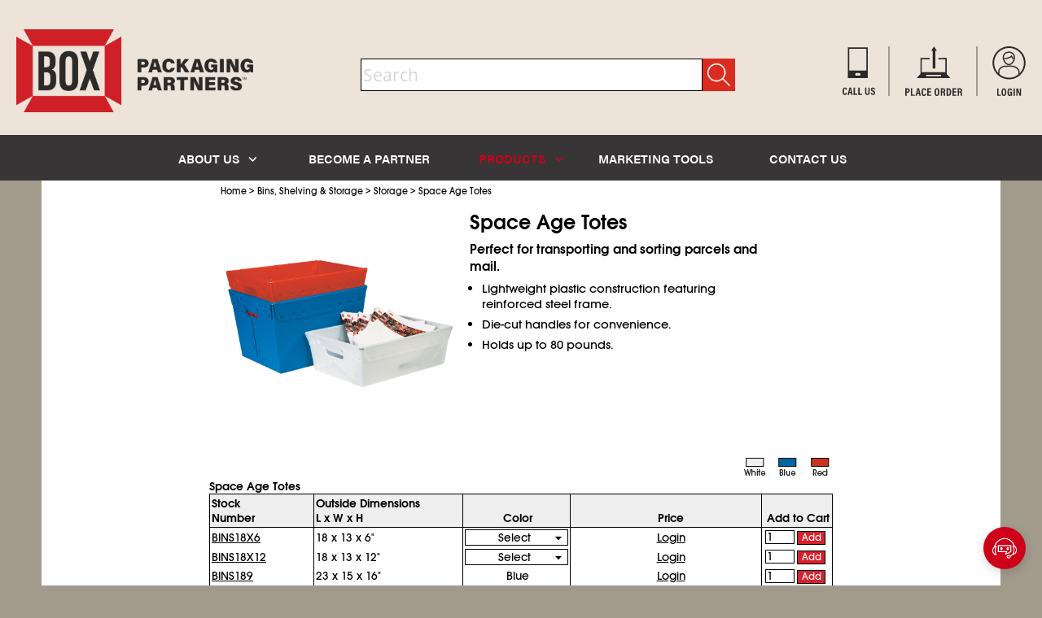

--- FILE ---
content_type: text/html; charset=utf-8
request_url: https://www.boxpartners.com/Shop/C339.aspx
body_size: 8455
content:


<!DOCTYPE html>
<html data-useragent="Mozilla/5.0 (Macintosh; Intel Mac OS X 10_15_7) AppleWebKit/537.36 (KHTML, like Gecko) Chrome/131.0.0.0 Safari/537.36; ClaudeBot/1.0; +claudebot@anthropic.com)">
<head><title>
	Space Age Totes
</title>
    <!-- Google Tag Manager -->
    <script>(function(w,d,s,l,i){w[l]=w[l]||[];w[l].push({'gtm.start':
    new Date().getTime(),event:'gtm.js'});var f=d.getElementsByTagName(s)[0],
    j=d.createElement(s),dl=l!='dataLayer'?'&l='+l:'';j.async=true;j.src=
    'https://www.googletagmanager.com/gtm.js?id='+i+dl;f.parentNode.insertBefore(j,f);
    })(window,document,'script','dataLayer','GTM-TCVJVMG');</script>
    <!-- End Google Tag Manager -->
    <link rel="icon" type="image/png" sizes="32x32" href="https://cdn.boxpartners.com/siteimages/boxpartners/common/favicon-32x32.png" /><link rel="icon" type="image/png" sizes="16x16" href="https://cdn.boxpartners.com/siteimages/boxpartners/common/favicon-16x16.png" /><link rel="apple-touch-icon" sizes="180x180" href="	https://cdn.boxpartners.com/siteimages/boxpartners/common/favicon-32x32.png" /><link rel="stylesheet" href="/css/all.min.css" type="text/css" /><link rel="stylesheet" href="/images/BPP/fonts/fonts.css" type="text/css" /><link rel="stylesheet" href="/css/megafish.css" type="text/css" /><link rel="stylesheet" href="/css/jquery-ui/jquery-ui.css" type="text/css" /><link rel="stylesheet" href="/css/jquery-ui/jquery-ui.structure.css" type="text/css" /><link rel="stylesheet" href="/css/jquery-ui/jquery-ui.theme.css" type="text/css" /><link rel="stylesheet" href="/css/jquery-ui/jquery-ui-box.css" type="text/css" /><link href="/BPP/css/responsive.css" rel="stylesheet" /><link rel="stylesheet" type="text/css" href="/css/Common.css?v=308" /><link rel="stylesheet" type="text/css" href="/MasterPages/BOXPackagingPartners.master.css?v=308" />
    <script type="text/javascript" src="/js/jquery-3.6.0.min.js"></script>
    <script type="text/javascript" src="/js/jquery-ui.min.js"></script>
    <script type="text/javascript" src="/js/boxlib.js?v=308"></script><script type="text/javascript" src="/js/error.min.js?v=308"></script>
    <script type="text/javascript" src="/js/hoverIntent.js"></script>
    <script type="text/javascript" src="/js/superfish.js"></script>
    <script type="text/javascript" src="/js/jquery.cookie.min.js"></script>
    <script type="text/javascript" src="/js/all.min.js"></script>
    <script type="text/javascript" src="/MasterPages/BOXPackagingPartners.master.js?v=308"></script>
    <link rel="stylesheet" type="text/css" href="/css/Shop.css" />
    <script src="/Shop/ProductListing.aspx.js" type="text/javascript"></script>

    <noscript>
        <meta http-equiv="refresh" content="0;URL=/Error/NoScript.aspx" />
    </noscript>
<link type="text/css" rel="stylesheet" href="/MasterPages/CustomerAssistanceBanner.ascx.css?v=308" /><link type="text/css" rel="stylesheet" href="/SalesOrder/UserControls/ShippingDetails.ascx.css?v=308" /><script type="text/javascript" src="/SalesOrder/UserControls/ShippingDetails.ascx.js?v=308"></script><link rel="stylesheet" type="text/css" href="/Shop/UserControls/ProductPicAndText.ascx.css?v=308" /><script type="text/javascript" src="/Shop/UserControls/ProductPicAndText.ascx.min.js?v=308"></script><script type="text/javascript" src="/js/jquery.cookie.min.js?v=308"></script><script type="text/javascript" src="/Shop/UserControls/BrowseTrail.ascx.min.js?v=308"></script><link type="text/css" rel="stylesheet" href="/Shop/UserControls/ProductGrid.ascx.css?v=308" /><script type="text/javascript" src="/Shop/UserControls/ProductGrid.ascx.js?v=308"></script><script type="text/javascript" src="/js/dropdown.min.js?v=308"></script><link rel="stylesheet" type="text/css" href="/Shop/UserControls/AddToCartPopup.ascx.css" /><style type="text/css">td.popupPrice{ display:none; }</style>
                <style type='text/css'>
                    #productGrid_productGrid td.custom1 { width:180px; }
#productGrid_productGrid td.custom2 { width:105px; }    

                    @media(min-width:1260px){ #productGrid_productGrid td.custom1 { width:225px; }
#productGrid_productGrid td.custom2 { width:134px; } }
                </style>
                <style type="text/css" rel="stylesheet">#shopContent{ width:688px; margin:auto; }  @media (min-width:1260px) { #shopContent{ width:766px; } }</style>
<body>
    <!-- Google Tag Manager (noscript) -->
    <noscript><iframe src="https://www.googletagmanager.com/ns.html?id=GTM-TCVJVMG"
    height="0" width="0" style="display:none;visibility:hidden"></iframe></noscript>
    <!-- End Google Tag Manager (noscript) -->
    
    <div id="masterHeader">       
        <div>
            <div><a href="/"><img id="headerLogo" src="https://cdn.boxpartners.com/images/boxpartners/common/BOX-Logo-v4.png" /></a></div>
            <div id="masterSearch">
                <input id="txtMasterSearch" type="text" maxlength="50" placeholder="Search" /><a id="btnMasterSearch"><img src="https://cdn.boxpartners.com/siteimages/boxpartners/common/MagGlass.png" /></a>
            </div>
            <div id="headerIcons">
                <div><a href="tel:1-800-742-6937"><img src="https://cdn.boxpartners.com/siteimages/boxpartners/common/Web_Navigation_Call.svg" /></a></div>
                <div><a href="/PlaceOrder"><img src="https://cdn.boxpartners.com/siteimages/boxpartners/common/Web_Navigation_place.svg" /></a></div>
                <div id="masterLogin"><a href="/Login" id="masterLoginLink"><img src="https://cdn.boxpartners.com/siteimages/boxpartners/common/Web_Navigation_Login.svg" id="masterLoginIcon" /></a></div>
            </div>
        </div>
    </div>
    <div id="masterPartnersMenu" class="masterMenu">
        <ul class="sf-menu">
            <li id="aboutUs">
                <a href="javascript:;" class="menu-dropdown">ABOUT US <i class="fa fa-angle-down"></i></a>
                <div class="sf-mega vertical">
                    <a href="/about-us">Our Story</a>
                    <a href="/about-us/?#leadership-team">Leadership Team</a>
                    <a href="/about-us/?#our-mission">Our Mission</a>
                    <a href="/sustainability">Sustainability</a>
                    <a href="/careers" target="_blank">Careers</a>
                  
                </div>
            </li>
            
            <li id="becomeAPartner" style="flex:1.25;"><a href="/become-a-partner">BECOME A PARTNER</a></li>
            
            <li>
                <a href="/Shop" id="masterProducts" class="menu-dropdown active">PRODUCTS <i class="fa fa-angle-down"></i></a>
                <div class="sf-mega products">
                    <div>
                        <div>
                            <a href="/Shop/C7.aspx" class="masterCategory">Anti-Static</a>
                            <a href="/Shop/C845.aspx" class="masterCategory">Bags - Poly</a>
                            <a href="/Shop/C324.aspx" class="masterCategory">Bins, Shelving & Storage</a>
                            <a href="/Shop/C1.aspx" class="masterCategory">Boxes - Corrugated</a>
                            <a href="/Shop/C250.aspx" class="masterCategory">Boxes - Mailers</a>
                            <a href="/Shop/C2120.aspx" class="masterCategory">Bubble, Foam & Cushioning</a>
                            <a href="/Shop/C3225.aspx" class="masterCategory">Cable Ties</a>
                        </div>
                        <div>
                            <a href="/Shop/C485.aspx" class="masterCategory">Chipboard Cartons</a>
                            <a href="/Shop/C2090.aspx" class="masterCategory">Edge Protectors</a>
                            <a href="/Shop/C540.aspx" class="masterCategory">Envelopes & Mailers</a>
                            <a href="/Shop/C306.aspx" class="masterCategory">Facilities Maintenance</a>
                            <a href="/Shop/C3875.aspx" class="masterCategory">Gloves</a>
                            <a href="/Shop/C3620.aspx" class="masterCategory">Janitorial Supplies</a>
                            <a href="/Shop/C1340.aspx" class="masterCategory">Labels</a>
                        </div>
                        <div>
                            <a href="/Shop/C795.aspx" class="masterCategory">Mailing Tubes</a>
                            <a href="/Shop/C472.aspx" class="masterCategory">Markers & Stencils</a>
                            <a href="/Shop/C481.aspx" class="masterCategory">Material Handling</a>
                            <a href="/Shop/C707.aspx" class="masterCategory">Moving Boxes & Supplies</a>
                            <a href="/Shop/C3430.aspx" class="masterCategory">Packing List Envelopes</a>
                            <a href="/Shop/C2435.aspx" class="masterCategory">Papers, Newsprint & Tissue</a>
                            <a href="/Shop/C484.aspx" class="masterCategory">Retail</a>
                        </div>
                        <div>
                            <a href="/Shop/C3825.aspx" class="masterCategory">Safety Products</a>
                            <a href="/Shop/C1780.aspx" class="masterCategory">Shrink Film</a>
                            <a href="/Shop/C1950.aspx" class="masterCategory">Strapping</a>
                            <a href="/Shop/C1820.aspx" class="masterCategory">Stretch Film</a>
                            <a href="/Shop/C1485.aspx" class="masterCategory">Tags</a>
                            <a href="/Shop/C2485.aspx" class="masterCategory">Tape</a>
                            <a href="/Shop/C471.aspx" class="masterCategory">Warehouse Supplies</a>
                        </div>
                    </div>
                </div>
            </li>
           
              <li class="nav-item">
                <a href="/marketingtools" id="masterMarketingTools" class="nav-link">MARKETING TOOLS</a>
            </li>
            
            <li style="flex:1.25;"><a href="/contact">CONTACT US</a></li>
        </ul>
    </div>
    
    
    <div id="masterMain">
        <div id="safariError" class="alert-danger alert-hidden">
        <p><strong>ATTENTION:</strong>
            &nbspA recent bug in the Safari browser is causing intermittent issues with placing orders, generating freight estimates, or performing other actions on boxpartners.com.
            While we work hard to address the bug, please consider using an alternative browser like Chrome. 
            For help placing an order or further account details, please contact your account manager or call 
            <strong>800-806-2636.</strong></p>
    </div>
        
        
<div id="shippingDetailsDialog" style="display:none">
    <div id="searchbar">
        <label for="trackingInput">Enter Order#, PO#, Invoice#</label>
        <input id="trackingInput" type="text" maxlength="35" class="upper" />
        <button id="trackingSearchBtn">Search</button>
    </div>
    <img id="shippingDetailsLoading" src="https://cdn.boxpartners.com/siteimages/boxpartners/common/busy.gif" alt="Busy" />
    <div id="shippingDetails">
        <div class="accordion-wrapper">
          <h2 class="ui-widget-header ui-corner-all">Tracking Status</h2>
          <div id="accordion"></div>
        </div>
    </div>
</div>

<div id="shippingDetailsPackListDialog">
    <iframe id="shippingDetailsPackListFrame"></iframe>
</div>

<div id="shippingFraudDialog">
    <div class="label">Below are the reasons the order was marked as Suspicious:</div>
    <br />
    <div id="shippingFraudMessage" class="data"></div>
    <div class="label">If this is a valid customer you can set them as Verified in customer maintenance and the next time they order they will be excluded from the suspicious order checks. Credit Card transactions will always be checked by Authorize.net</div>
</div>
        
    <div id="shopContent">
        
<div id="browseTrail" style="height:14px;"></div><br />
        <form method="post" action="./C339.aspx?CatID=339" id="ctl01">
<div class="aspNetHidden">
<input type="hidden" name="__PageID" id="__PageID" value="373403187" />
<input type="hidden" name="__ItemCode" id="__ItemCode" value="" />
<input type="hidden" name="__CatID" id="__CatID" value="339" />
<input type="hidden" name="__VIEWSTATE" id="__VIEWSTATE" value="/[base64]" />
</div>


<script type="text/javascript">
//<![CDATA[
_webMethodToken = '[base64]';  var _custNum = null;  var _custAssist = false; _pics = $.extend(_pics,{"BINS180":"BINS180_sm.jpg","BINS184":"BINS184_sm.jpg","BINS189":"BINS185_sm.jpg"});//]]>
</script>

<div class="aspNetHidden">

	<input type="hidden" name="__VIEWSTATEGENERATOR" id="__VIEWSTATEGENERATOR" value="FACA9634" />
</div>
            
<div id="prodPicText">

    <div id="prodPicText_zoom">
        <span><img src="https://cdn.boxpartners.com/siteimages/boxpartners/shop/imgZoomClose.png" /></span>
        <img src="https://cdn.boxpartners.com/siteimages/boxpartners/common/space.gif" style="position:absolute;" class="product" />
        <img id="prodPicText_imgZoom" class="product" src="https://cdn.boxpartners.com/siteimages/global/products/339_xl.jpg" alt="Space Age Totes" />
    </div>

    <div class="prodPicTextImages">
        <img src="https://cdn.boxpartners.com/siteimages/boxpartners/common/space.gif" style="position:absolute;" />
        <img id="prodPicText_img" src="https://cdn.boxpartners.com/siteimages/global/products/339_xl.jpg" alt="Space Age Totes" />
        <a id="prodPicText_btnZoom">Click to Enlarge</a>
    </div>

    <div id="prodPicText_text">
        <span id="prodPicText_heading">Space Age Totes</span><br />
        <span id="prodPicText_textA">Perfect for transporting and sorting parcels and mail.</span><br />
        <span id="prodPicText_textB"><ul><LI>Lightweight plastic construction featuring reinforced steel frame.</LI><LI>Die-cut handles for convenience.</LI><LI>Holds up to 80 pounds.</LI></ul></span>
        <span id="prodPicText_prop65"></span>
    </div>

    <br class="clear" />
    

</div><br style="line-height:23px;" />
            <div id="productGrid_productGrid" class="productGrid" data-id="productGrid"><input id="productGrid_productGridCategory" type="hidden" value="339"></input><div id="productGrid_productGridMsg" class="productGridMsg">


<div id="AddToCartPopup">
    <div class="busyIcon"><img src='https://cdn.boxpartners.com/siteimages/boxpartners/common/busy.gif' alt='Working'></div>
    <div id="addToCartHeader">
        <span id="headerText"></span>
        <a class="btnPopupClose"></a>
    </div>
    <div id="imageColumn">
        <img id="productPreviewImage" src="" />
    </div>
    <div id="infoColumn">
        <span id="itemDescription">Item Description</span>
        <div id="costTable">
            <table>
                <thead>
                    <tr>
                        <td>
                            <div>Qty</div>
                        </td>
                        <td class="popupPrice">
                            <div>Price</div>
                        </td>
                        <td class="popupPrice">
                            <div>Ext. Price</div>
                        </td>
                    </tr>
                </thead>
                <tbody>
                    <tr>
                        <td></td>
                        <td class="popupPrice"></td>
                        <td class="popupPrice"></td>
                    </tr>
                </tbody>
            </table>

        </div>
        <div><input class="button" type="button" onclick="window.location = '/PlaceOrder';" value="View Cart" /> </div>
    </div>
</div>
</div><div id="productGrid_productGridColorDialog" class="productGridColorDialog"></div><div class="gridCaptionDiv" style="position:relative;min-height:16px;"><div class="alertDiv alertDivHide" id="alertDivId" style="position:relative;margin-bottom:5px;"><img src="https://cdn.boxpartners.com/siteimages/boxpartners/common/Warning.png" alt="Quantity Change Alert" class="alertImg"></img><div class="alertTxt">Buying Unit of Measure has changed. Please review product description and confirm order quantity.</div><br class='clear'/></div><img class="colorPreview" src="https://cdn.boxpartners.com/siteimages/global/colorpreviewimages/SpaceAgeTotes.jpg" alt="Color Preview"></img><br class='clear'/><div class="gridCaption" style="position:relative;bottom:0px;"><span class='bold'>Space Age Totes</span></div></div><input id="productGrid_productGridColCount" type="hidden" value="2" class="productGridColCount"></input><div class='hr'></div><table><thead><tr><td class="item"><div>Stock<br/>Number</div></td><td class="custom custom1" style="text-align:left;">Outside Dimensions<br/>L x W x H</td><td class="custom custom2" style="text-align:center;">Color</td><td class="price border"><div>Price</div></td><td class="uom border"><div></div></td><td class="cart"><div>Add to Cart</div></td></tr></thead><tbody><tr id="tr_BINS18X6"><td class="item border"><div class='trim'><a href='javascript:openGroupItem("productGrid", "BINS18X6");'>BINS18X6</a></div></td><td class="border custom1" style="text-align:left;">18 x 13 x 6"</td><td class="border custom2"><select id="select_BINS18X6" class="dropdown" data-iscolor="1" data-width="100"><option value="" data-html="&lt;div class=&#39;selectDefault&#39;>Select&lt;/div>">Select</option><option value="BINS180" data-color="#EFF0F2" data-html="&lt;div class=&#39;colorSwatch&#39; style=&#39;background-color:#EFF0F2;&#39;>&amp;nbsp;&lt;/div>&lt;div class=&#39;colorName&#39;>White&lt;/div>" data-width="49" data-priceuom="Case">White</option><option value="BINS181" data-color="#0066A1" data-html="&lt;div class=&#39;colorSwatch&#39; style=&#39;background-color:#0066A1;&#39;>&amp;nbsp;&lt;/div>&lt;div class=&#39;colorName&#39;>Blue&lt;/div>" data-width="42" data-priceuom="Case">Blue</option><option value="BINS183" data-color="#CA331E" data-html="&lt;div class=&#39;colorSwatch&#39; style=&#39;background-color:#CA331E;&#39;>&amp;nbsp;&lt;/div>&lt;div class=&#39;colorName&#39;>Red&lt;/div>" data-width="35" data-priceuom="Case">Red</option></select></td><td colspan="2" class="login border"><a href='/Login?ReturnUrl=/Shop/C339.aspx'>Login</a></td><td id="qtyBINS180"><input type='text' class='cartQty' value='1' itemCode='BINS18X6' pack='1' minQty='' isGroupItem='1'/><button class='cartButton' onclick='addToCart("productGrid", this); return false;'>Add</button></td></tr><tr id="tr_BINS18X12"><td class="item border"><div class='trim'><a href='javascript:openGroupItem("productGrid", "BINS18X12");'>BINS18X12</a></div></td><td class="border custom1" style="text-align:left;">18 x 13 x 12"</td><td class="border custom2"><select id="select_BINS18X12" class="dropdown" data-iscolor="1" data-width="100"><option value="" data-html="&lt;div class=&#39;selectDefault&#39;>Select&lt;/div>">Select</option><option value="BINS184" data-color="#EFF0F2" data-html="&lt;div class=&#39;colorSwatch&#39; style=&#39;background-color:#EFF0F2;&#39;>&amp;nbsp;&lt;/div>&lt;div class=&#39;colorName&#39;>White&lt;/div>" data-width="49" data-priceuom="Case">White</option><option value="BINS185" data-color="#0066A1" data-html="&lt;div class=&#39;colorSwatch&#39; style=&#39;background-color:#0066A1;&#39;>&amp;nbsp;&lt;/div>&lt;div class=&#39;colorName&#39;>Blue&lt;/div>" data-width="42" data-priceuom="Case">Blue</option><option value="BINS187" data-color="#CA331E" data-html="&lt;div class=&#39;colorSwatch&#39; style=&#39;background-color:#CA331E;&#39;>&amp;nbsp;&lt;/div>&lt;div class=&#39;colorName&#39;>Red&lt;/div>" data-width="35" data-priceuom="Case">Red</option></select></td><td colspan="2" class="login border"><a href='/Login?ReturnUrl=/Shop/C339.aspx'>Login</a></td><td id="qtyBINS184"><input type='text' class='cartQty' value='1' itemCode='BINS18X12' pack='1' minQty='' isGroupItem='1'/><button class='cartButton' onclick='addToCart("productGrid", this); return false;'>Add</button></td></tr><tr id="tr_BINS189"><td class="item border"><div class='trim'><a href='/Shop/PBINS189-C339.aspx'>BINS189</a></div></td><td class="border custom1" style="text-align:left;">23 x 15 x 16"</td><td class="border custom2" style="text-align:center;">Blue</td><td colspan="2" class="login border"><a href='/Login?ReturnUrl=/Shop/C339.aspx'>Login</a></td><td id="qtyBINS189"><input type='text' class='cartQty' value='1' itemCode='BINS189' pack='1' minQty='' isGroupItem='0'/><button class='cartButton' onclick='addToCart("productGrid", this); return false;'>Add</button></td></tr></tbody></table><input id="productGrid_productGridShowPricing" type="hidden" value="true" class="productGridShowPricing"></input><div class='hr'></div></div>
        </form>
    </div>

    </div>
    <div id="masterFooter">
        <div id="masterFooterLeft">
            <img src="https://cdn.boxpartners.com/siteimages/boxpartners/common/BOXLOGOHORTAN.svg" />
            <div id="masterFooterAddress">
                BOX Partners, LLC<br />
                2650 Galvin Drive<br />
                Elgin, IL 60124
            </div>
            <div id="masterFootercopy">
                &copy;2026 BOX PARTNERS, LLC<br />
                ALL RIGHTS RESERVED
            </div>
        </div>
        <div id="masterFooterRight">
            <div id="masterFooterLinks">
                <div><a href="/">Home</a></div>
                
                <div><a href="/PrivacyPolicy">Privacy Policy</a></div>
                <div><a href="/TermsAndConditions">Terms</a></div>
                <div><a href="/SupplierCodeOfConduct">Supplier Code of Conduct</a></div>
                <div><a href="/AccessibilityStatement">Accessibility Statement</a></div>
                
                <div><a href="/Contact">Contact Us</a></div>
            </div>
            <div id="masterFooterSocial">
               <ul class="social-menu">
										
										<li class="social-connect">
											<a href="https://www.linkedin.com/company/boxpartners/" target="_blank"><img src="https://cdn.boxpartners.com/images/boxpartners/common/linkedinv4.png" alt="Linkedin" /><span>Connect with us on LinkedIn</span></a>
										</li>
									</ul>
                
            </div>
            <div id="partner-updates">
                <h4>PARTNER UPDATES</h4>
                <p>Stay updated with critical partner announcements, including pricing, product, and service notifications relevant to you and your business.</p>
                <a href="/partner-updates" id="update-button">GET UPDATES</a>
            </div>
        </div>
         <div id="masterFooterMobi">
                &copy;2026 BOX PARTNERS, LLC<br />
                ALL RIGHTS RESERVED
            </div>
    </div>

    <button type="button" id="masterTopBtn"><i class="fa-solid fa-chevron-up"></i></button>

    
    <!-- BOX Chat Widget -->
    <script src="../js/chatbot-widget.js?v=308"></script>
    <script>
        BOXChatWidget.init({
            apiUrl: 'https://box-omspublic-app.azurewebsites.net',
            title: 'BOX Partners',
            subtitle: 'AI Support',
            windowWidth: 445,
            authToken: 'eyJjdXN0b21lcl9udW1iZXIiOiIiLCJjdXN0b21lcl9uYW1lIjoiIiwiZW1haWwiOiIiLCJleHAiOjE3Njk2Mjk2NDAsImlhdCI6MTc2OTYwMDg0MH0=.jLbwhKhPEV7UUYHcWbGSe2nVdcBcvOuGUsjymyUU10o=',
            customerName: '',
            isLoggedIn: 'False',
            isSSOUser: false
        });
    </script>
    

</body>
</html>


--- FILE ---
content_type: text/css
request_url: https://www.boxpartners.com/images/BPP/fonts/fonts.css
body_size: 1196
content:
@font-face {
  font-family: 'fabrands400';
  src: url('fabrands400.eot');
  src: url('fabrands400.eot') format('embedded-opentype'),
    url('fabrands400.woff2') format('woff2'),
    url('fabrands400.woff') format('woff'),
    url('fabrands400.ttf') format('truetype'),
    url('fabrands400.svg#fabrands400') format('svg');
}

@font-face {
  font-family: 'faregular400';
  src: url('faregular400.eot');
  src: url('faregular400.eot') format('embedded-opentype'),
    url('faregular400.woff2') format('woff2'),
    url('faregular400.woff') format('woff'),
    url('faregular400.ttf') format('truetype'),
    url('faregular400.svg#faregular400') format('svg');
}

@font-face {
  font-family: 'fasolid900';
  src: url('fasolid900.eot');
  src: url('fasolid900.eot') format('embedded-opentype'),
    url('fasolid900.woff2') format('woff2'),
    url('fasolid900.woff') format('woff'),
    url('fasolid900.ttf') format('truetype'),
    url('fasolid900.svg#fasolid900') format('svg');
}

@font-face {
  font-family: 'fav4compatibility';
  src: url('fav4compatibility.eot');
  src: url('fav4compatibility.eot') format('embedded-opentype'),
    url('fav4compatibility.woff2') format('woff2'),
    url('fav4compatibility.woff') format('woff'),
    url('fav4compatibility.ttf') format('truetype'),
    url('fav4compatibility.svg#fav4compatibility') format('svg');
}

@font-face {
  font-family: 'OpenSansRegular';
  src: url('OpenSansRegular.eot');
  src: url('OpenSansRegular.eot') format('embedded-opentype'),
       url('OpenSansRegular.woff2') format('woff2'),
       url('OpenSansRegular.woff') format('woff'),
       url('OpenSansRegular.ttf') format('truetype'),
       url('OpenSansRegular.svg#OpenSansRegular') format('svg');
}

@font-face {
  font-family: 'OpenSansMedium';
  src: url('OpenSansMedium.eot');
  src: url('OpenSansMedium.eot') format('embedded-opentype'),
       url('OpenSansMedium.woff2') format('woff2'),
       url('OpenSansMedium.woff') format('woff'),
       url('OpenSansMedium.ttf') format('truetype'),
       url('OpenSansMedium.svg#OpenSansMedium') format('svg');
}

@font-face {
  font-family: 'OpenSans_CondensedBold';
  src: url('OpenSans_CondensedBold.eot');
  src: url('OpenSans_CondensedBold.eot') format('embedded-opentype'),
       url('OpenSans_CondensedBold.woff2') format('woff2'),
       url('OpenSans_CondensedBold.woff') format('woff'),
       url('OpenSans_CondensedBold.ttf') format('truetype'),
       url('OpenSans_CondensedBold.svg#OpenSans_CondensedBold') format('svg');
}

/*@font-face {
  font-family: 'OpenSansBold';
  src: 
       url('OpenSans-Bold.ttf') format('truetype')
}

@font-face {
  font-family: 'OpenSansExtraBold';
  src: 
       url('OpenSans-ExtraBold.ttf') format('truetype')
}*/



@font-face {
  font-family: 'OpenSans_CondensedRegular';
  src: url('OpenSans_CondensedRegular.eot');
  src: url('OpenSans_CondensedRegular.eot') format('embedded-opentype'),
       url('OpenSans_CondensedRegular.woff2') format('woff2'),
       url('OpenSans_CondensedRegular.woff') format('woff'),
       url('OpenSans_CondensedRegular.ttf') format('truetype'),
       url('OpenSans_CondensedRegular.svg#OpenSans_CondensedRegular') format('svg');
}


@font-face {
  font-family: 'OpenSans_CondensedLight';
  src: url('OpenSans_CondensedLight.eot');
  src: url('OpenSans_CondensedLight.eot') format('embedded-opentype'),
       url('OpenSans_CondensedLight.woff2') format('woff2'),
       url('OpenSans_CondensedLight.woff') format('woff'),
       url('OpenSans_CondensedLight.ttf') format('truetype'),
       url('OpenSans_CondensedLight.svg#OpenSans_CondensedLight') format('svg');
}


@font-face {
  font-family: 'AcuminRPro';
  src: url('AcuminRPro.eot');
  src: url('AcuminRPro.eot') format('embedded-opentype'),
       url('AcuminRPro.woff2') format('woff2'),
       url('AcuminRPro.woff') format('woff'),
       url('AcuminRPro.ttf') format('truetype'),
       url('AcuminRPro.svg#AcuminRPro') format('svg');
}

@font-face {
  font-family: 'AcuminBdPro';
  src: url('AcuminBdPro.eot');
  src: url('AcuminBdPro.eot') format('embedded-opentype'),
       url('AcuminBdPro.woff2') format('woff2'),
       url('AcuminBdPro.woff') format('woff'),
       url('AcuminBdPro.ttf') format('truetype'),
       url('AcuminBdPro.svg#AcuminBdPro') format('svg');
}

@font-face {
    font-family: 'acumin-pro';
    src: url('AcuminRegular/AcuminDefault.woff');
    src: url('AcuminRegular/AcuminDefault.woff2') format('woff2'), url('AcuminRegular/AcuminDefault.woff')
}

@font-face {
    font-family: 'acumin-pro';
    src: url('AcuminRegular/Acumin600.woff2') format('woff2'), url('AcuminRegular/Acumin600.woff') format('woff'), url('AcuminRegular/Acumin600.eot') format('opentype');
    font-display: auto;
    font-style: normal;
    font-weight: 600;
    font-stretch: normal;
}

@font-face {
    font-family: 'acumin-pro';
    src: url('AcuminRegular/Acumin700.woff2') format('woff2'), url('AcuminRegular/Acumin700.woff') format('woff'), url('AcuminRegular/Acumin700.eot') format('opentype');
    font-display: auto;
    font-style: normal;
    font-weight: 700;
    font-stretch: normal;
}

@font-face {
    font-family: 'acumin-pro';
    src: url('AcuminRegular/Acumin800.woff2') format('woff2'), url('AcuminRegular/Acumin800.woff') format('woff'), url('AcuminRegular/Acumin800.eot') format('opentype');
    font-display: auto;
    font-style: normal;
    font-weight: 800;
    font-stretch: normal;
}

@font-face {
    font-family: 'acumin-pro';
    src: url('AcuminRegular/Acumin900.woff2') format('woff2'), url('AcuminRegular/Acumin900.woff') format('woff'), url('AcuminRegular/Acumin900.eot') format('opentype');
    font-display: auto;
    font-style: normal;
    font-weight: 900;
    font-stretch: normal;
}

@font-face {
  font-family: 'acumin-pro-condensed';
  src: url('AcuminCondensedRegular/font.woff');
  src: url('AcuminCondensedRegular/font.woff2') format('woff2'),
       url('AcuminCondensedRegular/font.woff')
}
@font-face {
  font-family: 'acumin-pro-ultra-black';
  src: url('AcuminCondensedBlack/font.woff');
  src: url('AcuminCondensedBlack/font.woff2') format('woff2'),
       url('AcuminCondensedBlack/font.woff')
}
@font-face {
  font-family: 'acumin-pro-extra-condensed';
  src: url('AcuminExtraCondensedBold/font.woff');
  src: url('AcuminExtraCondensedBold/font.woff2') format('woff2'),
       url('AcuminExtraCondensedBold/font.woff')
}

--- FILE ---
content_type: text/css
request_url: https://www.boxpartners.com/css/megafish.css
body_size: 813
content:

.sf-menu {
    position: relative;
    margin: 0;
    padding: 0;
}

    .sf-menu .sf-mega {
        position: absolute;
        display: none;
        top: 100%;
       
        z-index: 99;
    }

        .sf-menu .sf-mega ul {
            list-style-type: none;
        }

    .sf-menu > li {
        float: left;
    }

    .sf-menu li:hover > .sf-mega,
    .sf-menu li.sfHover > .sf-mega {
        display: block;
    }

    .sf-menu > li > a {
        display: block;
        position: relative;
    }

.sf-mega-section li a {
    font-size: 10px;
    text-align: left;
    line-height: 20px;
}

.sf-mega li a {
    padding: 0px 10px;
}

.sf-mega ul li {
    border-style: solid;
    border-width: 1px 0px 0px;
    border-color: #E2E2E2;
}


.sf-menu {
    float: left;
    margin-bottom: 1em;
    width: 100%;
}

    .sf-menu .sf-mega {
        box-shadow: 2px 3px 6px rgba(0,0,0,.2);
        width: 100%; /* allow long menu items to determine submenu width */
        list-style: none;
    }

    .sf-menu > li > a {
        display: inline-block;
        position: relative;
        line-height: 27px;
        text-decoration: none;
        zoom: 1; /* IE7 */ /*color: #13a;*/
    }

    .sf-menu > li {
        -webkit-transition: background .2s;
        transition: background .2s;
        list-style-type: none;
    }

        .sf-menu > li:hover,
        .sf-menu > li.sfHover {
            /* only transition out, not in */
            -webkit-transition: none;
        }

/*** mega menu dropdown ***/
.sf-mega {
    padding: 0px;
    box-sizing: border-box;
    width: 100%;
}

.sf-mega-section {
    float: left;
    width: 175px; /* optional */
    padding: 0 0px 2px 0;
    border-right: 1px solid #b4c8f5;
}

.sf-mega a:hover {
    color: #d4232d;
}


--- FILE ---
content_type: text/css
request_url: https://www.boxpartners.com/css/jquery-ui/jquery-ui-box.css
body_size: 1470
content:
.ui-dialog {
    overflow: visible;
}


    .ui-dialog .ui-dialog-titlebar {
        margin: -3px -4px -3px -3px;
        border-bottom-left-radius: 0px;
        border-bottom-right-radius: 0px;
    }

    .ui-dialog .ui-dialog-title {
        font-size: 10pt;
    }

.ui-tabs .ui-tabs-nav li a {
    padding: .25em 1em;
}

.ui-tabs .ui-tabs-nav .ui-tabs-anchor {
    padding: .25em 1em;
}

.ui-widget {
    font-size: 13px;
    font-family: Avalon, Arial, sans-serif;
}

    .ui-widget.ui-button {
        font-size: 11px;
    }

    .ui-widget.ui-widget-content {
        border: 0px;
    }

.ui-button-text,
.ui-button,
.ui-tabs-anchor,
input[type=button].ui-button.ui-widget,
input[type=submit].ui-button.ui-widget {
    font-size: 11px;
}

.ui-button-text {
    display: inline-block;
    text-align: center;
}

.ui-button {
    text-align: left;
}

    .ui-button:not(.ui-button-icon-only) .ui-button-icon.ui-icon {
        margin-left: -4px;
    }

.ui-state-hover,
.ui-widget-content .ui-state-hover,
.ui-widget-header .ui-state-hover,
.ui-state-focus,
.ui-widget-content .ui-state-focus,
.ui-widget-header .ui-state-focus {
    color: #D4232D;
}

.ui-icon,
.ui-widget-content .ui-icon {
    background-image: url("https://cdn.boxpartners.com/siteimages/boxpartners/css/ui-icons_cc0000_256x240.png");
}

.ui-state-hover .ui-icon,
.ui-state-focus .ui-icon,
.ui-button:hover .ui-icon,
.ui-button:focus .ui-icon {
    background-image: url("https://cdn.boxpartners.com/siteimages/boxpartners/css/ui-icons_454545_256x240.png");
}

.ui-state-active .ui-icon,
.ui-button:active .ui-icon {
    background-image: url("https://cdn.boxpartners.com/siteimages/boxpartners/css/ui-icons_454545_256x240.png");
}

.ui-button .ui-icon {
    background-image: url("https://cdn.boxpartners.com/siteimages/boxpartners/css/ui-icons_454545_256x240.png");
}


.ui-corner-all,
.ui-corner-top,
.ui-corner-left,
.ui-corner-tl {
    border-top-left-radius: 3px;
}

.ui-corner-all,
.ui-corner-top,
.ui-corner-right,
.ui-corner-tr {
    border-top-right-radius: 3px;
}

.ui-corner-all,
.ui-corner-bottom,
.ui-corner-left,
.ui-corner-bl {
    border-bottom-left-radius: 3px;
}

.ui-corner-all,
.ui-corner-bottom,
.ui-corner-right,
.ui-corner-br {
    border-bottom-right-radius: 3px;
}

html:not([data-useragent*='Edge']):not([data-useragent*='Firefox']) .ui-button-icon-only .ui-icon,
html:not([data-useragent*='Edge']):not([data-useragent*='Firefox']) .ui-button-text-icon-primary .ui-icon,
html:not([data-useragent*='Edge']):not([data-useragent*='Firefox']) .ui-button-text-icon-secondary .ui-icon,
html:not([data-useragent*='Edge']):not([data-useragent*='Firefox']) .ui-button-text-icons .ui-icon,
html:not([data-useragent*='Edge']):not([data-useragent*='Firefox']) .ui-button-icons-only .ui-icon {
    position: absolute;
    top: 50%;
    margin-top: -9px;
}

.ui-dialog-titlebar button {
    outline: none;
}

.ui-menu .ui-menu-item {
    margin: 0;
    padding: 0;
    width: 100%;
}

    .ui-menu .ui-menu-item a {
        text-decoration: none;
        display: block;
        padding: 2px .4em;
        line-height: 1.5;
        min-height: 0; /* support: IE7 */
        font-weight: normal;
    }

.ui-menu-item-wrapper.ui-state-active {
    background: #f6f6f6 url("https://cdn.boxpartners.com/siteimages/boxpartners/css/ui-bg_highlight-hard_100_f6f6f6_1x100.png") 50% 50% repeat-x;
}

/*Hides the radio button circles in the radio controlgroup*/
span.ui-checkboxradio-icon,
span.ui-checkboxradio-icon-space {
    display: none;
}

.ui-menu.ui-autocomplete {
    padding-top: 10px;
    padding-bottom: 10px;
    box-shadow: 2px 3px 6px rgba(0,0,0,.2);
}

    .ui-menu.ui-autocomplete .ui-menu-item a {
        font-family: OpenSansRegular;
        font-size: 16px;
        font-weight: 400;
        padding-left: 10px;
        
        transition:none;
        -webkit-transition:none;
        -o-transition:none;
        -moz-transition:none;
    }

        .ui-menu.ui-autocomplete .ui-menu-item a:hover {
            color: #ce3227;
            background-color: #ede3d9;
        }

    .ui-menu.ui-autocomplete .ui-menu-item-wrapper.ui-state-active {
        background: #ede3d9;
    }

@media(max-width:530px) {

    .ui-menu.ui-autocomplete .ui-menu-item a {
        font-size: 14px;
    }

}


--- FILE ---
content_type: text/css
request_url: https://www.boxpartners.com/BPP/css/responsive.css
body_size: 7516
content:
/*////////////////////////////////////////////////////// Responsive CSS Structure //////////////////////////////////////////////////////*/
@media (max-width:1259px) {
    .container-xl, .container-lg, .container-md, .container-sm, .container {
        max-width: 1004px;
    }
  
    .image-service-provider{
        padding-bottom:50px;
    }
   
    
}



@media (min-width: 1400px) {
    #masterPLWMenu .sf-menu {
        width: 1045px;
    }
    #Image1 {
        width: 290px;
        padding: 11px;
    }
    .subheader{
       width:100%;
       display:flex;
    }
    .image-service-provider {
        padding-bottom: 50px;
    }
    .backed-box .text {
        padding: 0px 70px;
    }

    .container-xxl, .container-xl, .container-lg, .container-md, .container-sm, .container {
        width: 1220px;
        padding-left:0px; padding-right:0px;
    } 
    #masterHeader > div, 
    .backed-box,
    .catalogMain,
    .ourspace,
    #masterFooter,
    .footer,
    #masterMain {
        width: 1220px !important;
        margin: 0 auto;
    }
}


@media (min-width: 1260px) and (max-width: 1399px) {
    .w-ful-cnt {
        width: 1240px !important;
    }

    .form-img form {
        margin-top: 45px;
    }

    .ContactRowColRight {
        margin-top: 10px !important;
    }

    .form-img .form-group {
        margin-bottom: 40px;
    }

    .form-group .form-label {
        margin-bottom: 20px;
    }

    .logo-menu .all-text, .logo-menu .logo-img {
        margin-left: 17px;
    }

    .h-top .search-container {
        top: 102px;
        padding: 40px 50px;
    }

    .search-container input[type="text"] {
        padding: 25px 175px 25px 25px;
    }

    .search-container form .search-icon {
        padding: 26px 50px;
    }
}
@media (min-width:1259px){
    #txtMasterSearch{width:420px;}
    #masterHeader > div {
        width: 1004px;
    }
}
@media (min-width: 1200px) {
    
}
    @media (max-width: 1259px) {
        .themeButton {
            width: 260px;
            font-size: 15px;
        }
        .imgtext-slider .img-textlogo {
            margin-left: auto;
            margin-right: auto;
        }

        .navbar .navbar-nav .nav-item .nav-link {
            font-size: 13px;
        }

        #creditClick {
            width: 50.333333% !important;
        }
    }

    @media (min-width: 992px) and (max-width: 1259px) {
        .catalogMain a.button {
            font-size: 17px;
            width: 288px;
        }


        .catalogMain .rightSpace {
            width: auto;
        }

        .h-top .search-container {
            top: 98px;
            padding: 30px 40px;
        }

        .search-container input[type="text"] {
            padding: 20px 150px 20px 20px;
            width: 475px;
        }

        .search-container form .search-icon {
            padding: 21px 40px;
        }

        .form-img .text-form {
            padding-top: 25px;
        }

        .navbar .navbar-nav .nav-item {
            margin: 0 20px;
        }

        .imgtext-slider .img-textlogo {
            max-width: 60%;
            margin-bottom: 30px;
        }

        .head {
            margin-bottom: 5px;
        }

        .form-img form {
            margin-top: 35px;
        }

        .form-group .form-label {
            margin-bottom: 10px;
        }

        .form-img .form-group {
            margin-bottom: 25px;
        }

        .form-group .form-control {
            font-size: 16px;
        }

        .backed-box .text a {
            margin-top: 15px;
        }

        .backed-box .text .heading {
            padding-top: 0;
            font-size: 40px;
            line-height: 40px;
        }

        .backed-box .text {
            padding: 10px 10px;
        }

        .form-img .text-form .social {
            margin-bottom: 30px;
        }

        .logo-menu .copy-right {
            margin-top: 20px;
        }

        .logo-menu .menu li a {
            font-size: 16px;
        }

        .footer {
            padding: 35px 0px;
        }

        .logo-menu .all-text, .logo-menu .logo-img {
            margin-left: 43px;
        }

        .large {
            font-size: 40px;
        }

        .interior-hero.sustainability {
            background-position: left;
            height: 400px;
            background-size: cover;
        }

        .ContactRowColRight {
            margin-top: 21px !important;
        }
    }

    @media (min-width: 768px) and (max-width: 991px) {
        .themeButton,
        .img-cards-brd li {
            display: inline-block;
            width: 24% !important;
        }

        .image-service-provider li {
            width: 22.5%;
        }

        .setupCatalog {
            background-position: top !important;
        }

        .catalogPadding {
            padding-left: 30px !important;
            padding-right: 30px !important;
        }

        .content-text {
            margin-left: 0px !important;
        }

        .heading .title {
            font-size: 27px;
        }

        .cont-cnt p {
            margin-bottom: 0px;
            font-size: 14px;
            line-height: 21px;
        }

        .cont-cnt .b-btn {
            background-position: right 9px;
            background-size: 16px;
            font-size: 20px
        }

        .mt-5 {
            margin-top: 0px !important;
        }

        .marketing-intro {
            padding: 40px 30px;
        }

        .cont-cnt {
            width: 100%;
        }

        .su-numbr-pect .percnt, .su-numbr-pect .count-number {
            font-size: 100px;
        }

        .img-cnt {
            margin-left: 28px;
        }

        #LoggedOutCat {
            background: rgba(255 255 255 / 80%);
            padding: 10px;
            border-radius: 5px;
        }

        .catalogMain .leftSpace {
            height: 40% !important;
        }

        .catalogMain a.button {
            margin-top: 0px;
        }

        .catalogMain .rightSpace {
            width: 60% !important;
            height: 25%;
        }

        span.subheader,
        .subheader {
            font-size: 26px !important;
        }


        #masterFooterLinks > div {
            padding-left: 11px;
            padding-right: 11px;
        }

        #partner-updates {
            width: 75%;
        }

        #masterFooterLinks > div > a {
            font-size: 15px;
        }

        #masterFooterRight {
            width: 82%;
        }

        #masterFooter {
            padding-left: 40px;
        }

        .wpl-dyna-cont {
            padding: 1em;
        }

        .temp-image {
            width: 100%;
            display: block;
            float: left;
        }

        .themeButton {
            width: 165px;
        }

        .img-cards-header-specs .header-image-large, .img-cards-header-specs .header-image-specs {
            width: 100% !important;
            height: auto !important;
        }

        .header .h-top {
            padding: 30px;
        }

        .navbar .navbar-nav .nav-item {
            margin: 0 7px;
        }

            .navbar .navbar-nav .nav-item .nav-link {
                font-size: 11.5px;
            }

        .nav-item.dropdown.dropdown-mega .dropdown-menu {
            width: 100%;
            left: 0;
            right: 0;
        }

        .dropdown .list-group .list-item {
            padding: 0px 10px;
            margin-bottom: 8px;
        }

        .navbar-nav .mega-content .all-sub-menu {
            padding: 15px 0px;
        }

        .h-top .search-container {
            top: 94px;
            padding: 25px 30px;
        }

        .interior-hero.our-story {
            background-position: bottom;
            height: 400px;
            background-size: cover;
        }

        .interior-hero.sustainability {
            background-position: left;
            height: 400px;
            background-size: cover;
        }

        .search-container input[type="text"] {
            padding: 20px 150px 20px 20px;
            width: 475px;
        }

        .search-container form .search-icon {
            padding: 21px 40px;
        }

        .form-img .text-form {
            padding-top: 20px;
        }

        .backed-box .text {
            padding: 15px 15px;
        }

        .imgtext-slider .img-textlogo {
            max-width: 70%;
            margin-bottom: 25px;
        }

        .full-form-image .text p, .full-form-image .text p a {
            font-size: 14px;
            line-height: 18px;
        }

        .dropdown .dropdown-menu li {
            margin-bottom: 10px;
        }

        .heading {
            font-size: 22px;
            line-height: 26px;
        }

        .backed-box .text a {
            margin-top: 15px;
        }

        .backed-box .text .heading {
            padding-top: 0;
            font-size: 40px;
            line-height: 40px;
        }

        .head {
            margin-bottom: 5px;
        }

        .simple-block .image .link {
            margin-bottom: 15px;
        }

        .simple-block {
            padding: 20px 0px;
        }

        .orders-ship {
            padding: 40px 0px;
        }

            .orders-ship .text {
                margin-bottom: 20px;
            }

        .form-img form {
            margin-top: 25px;
        }

        .full-form-image .click {
            padding: 8px 30px;
        }

        .form-group .form-label {
            margin-bottom: 8px;
            font-size: 16px;
        }

        .form-group .form-control {
            font-size: 16px;
        }

        .form-img .form-group {
            margin-bottom: 15px;
        }

        .form-img .text-form .social li a {
            width: 40px;
            height: 40px;
            font-size: 20px;
            line-height: 20px;
        }

        .form-group .form-control::placeholder {
            font-size: 16px;
        }

        .form-group .form-control::-webkit-input-placeholder {
            font-size: 16px;
        }

        .form-group .form-control::-moz-placeholder {
            font-size: 16px;
        }

        .form-group .form-control:-ms-input-placeholder {
            font-size: 16px;
        }

        .form-group .form-control:-o-placeholder {
            font-size: 16px;
        }

        .form-group .form-control {
            font-size: 16px;
        }

        .form-img .text-form .social {
            margin: 30px 0px 20px;
            position: relative;
        }

        .full-form-image .btn-send {
            padding: 8px 50px;
            font-size: 18px;
        }

        .form-img .text-form .social li {
            margin: 0px 5px;
        }

        .logo-menu .menu li {
            padding: 0 3px;
        }

            .logo-menu .menu li a {
                font-size: 16px;
            }

        .logo-menu .logo-img {
            margin-bottom: 15px;
        }

        .logo-menu .copy-right {
            margin-top: 15px;
        }

        .footer {
            padding: 30px 0px;
        }



        .large {
            font-size: 30px;
            line-height: 38px;
        }

        .section-team h2 {
            font-size: 45px;
            line-height: 50px;
            width: 600px;
            height: 162px;
        }

        .ContactRowColRight {
            margin-top: 32px !important;
        }
    }
    @media (max-width: 992px){
        #masterSearch{margin-left:0px;}
        .btn-send {
            margin-top: 20px;
            width: 100%;
        }
        #txtMasterSearch{width:83%}
        #headerIcons {
            width: 188px;
        }
        .container-xl, .container-lg, .container-md, .container-sm, .container{
            max-width:910px;
        }
        .navbar .navbar-nav .nav-item{
            margin:0 30px;
        }
    }
    @media (max-width: 767px) {
        .plt-card-sm {
            width: 100%;
        }

        .themeButton,
        .img-cards-brd li {
            display: inline-block;
            width: 24% !important;
        }

        .image-service-provider li {
            width: 42%;
        }

        .button-lg,
        .button {
            margin-bottom: 60px;
        }

        .marketingMainCnt {
            padding: 0px 40px;
            padding-bottom: 0px;
        }

        .cont-cnt {
            width: 100%;
        }

        #masterFooterLeft {
            margin-left: 0px !important;
            display: block;
        }

        #masterFooterSocial a > span {
            color: #fff;
            display: block;
            float: right;
            line-height: 50px;
            padding: 0px 9px;
        }

        .wb-link-img {
            margin-top: 40px;
        }

        .m-l-30 {
            margin-left: 0px
        }

        .ms-padder {
            padding-left: 27%;
        }

        .su-counter-container {
            width: 100% !important;
            padding: 30px 12px;
            display: block;
        }

        .counter {
            display: block;
            width: 100%;
            position: relative;
            max-height: 73px;
        }

        .su-numbr-pect p {
            margin-top: 30px !important;
            margin-bottom: 0px;
        }

        .cycle-space {
            margin-top: 0px;
        }

        .gray-text h1 {
            padding: 30px 36px !important;
            font-size: 56px;
        }

        .su-cont .green-text {
            padding: 30px 36px;
        }

        .section-team .team-member {
            padding: 35px 60px;
            text-align: center;
        }

        .abt-achivement .heading {
            font-size: 28px;
            line-height: 14px;
        }

        .abt-achivement .rightText {
            width: 100% !important;
            padding: 0px 30px;
        }

        #masterFooter {
            padding-top: 2em;
            padding-left: 2em;
            display: grid;
        }

        .subheader {
            font-size: 30px !important;
        }

        .catalogMain,
        .catalogPadding {
            padding-left: 36px !important;
            padding-right: 36px !important;
        }

        #masterFooterLeft img {
            height: 70px;
        }

        .plt-card-sm,
        .img-cards-header-specs .header-image-large {
            height: 384px;
        }

        .header-image-large {
            height: auto;
        }

        .plt-card-sm {
            min-height: 327px;
        }

        .image-subtitle {
            width: 100% !important;
            font-size: 16px;
            display: block !important;
        }

        .wpl-dyna-cont {
            padding: 50px 45px 0px 20px;
        }

        #Image1 {
            width: 100% !important;
            height: auto !important;
        }

        .catalogMain {
            margin-bottom: 0px;
        }

        .marketing-intro .marketingMainCnt {
            display: table !important;
        }

        .marketing-intro {
            padding: 40px 0px;
        }

        .themeButton,
        .catalogMain {
            display: block !important;
            width: 100%;
        }

        .img-cnt {
            width: 100% !important;
            float: left;
            margin-left: 0px !important;
            padding: 0px;
        }

        .sustainability-intro {
            padding: 50px 33px !important;
        }

        .copy-right {
            display: none;
        }

        .logo-menu .all-text,
        .partner-updates,
        .social-menu {
            margin-left: 28px;
        }

        .update-button {
            width: 94%;
            display: block;
            text-align: center;
            line-height: 20px;
        }

        .logo-menu .logo-img {
            padding-left: 0px;
            margin-left: 29px;
            width: 218px;
        }

        .logo-menu .menu li {
            padding: 0px !important;
            margin-bottom: 6px;
        }

        .logo-menu .menu {
            margin-top: 0px;
            margin-left: 28px;
        }

            .logo-menu .menu li:first-child {
                padding-left: 0px;
            }


            .logo-menu .menu li {
                display: block;
                border-right: 0px;
            }

        .slide-image-caption,
        .slideThumb > img {
            width: 100% !important;
            margin: 0 auto !important;
            height: auto !important;
        }

        .slideThumb {
            display: block;
            width: 100%;
            margin-right: 0px;
        }

        #masterFooterMobi {
            display: block;
            font-family: acumin-pro;
            font-size: 13px;
            line-height: 20px;
            color: #fff;
            margin-top: 20px;
            padding-bottom: 50px;
        }

        #masterFooterAddress {
            padding: 3px;
            margin-top: 10px;
            margin-bottom: 20px;
        }

        #masterFootercopy {
            display: none;
        }

        .img-cnt {
            margin-left: 0px;
        }

        .catalogMain a.button {
            width: 135px;
            margin-bottom: 60px;
        }

        .content-text {
            margin-left: 0px !important;
        }

        .catalogMain a.button-lg {
            width: 85%;
            margin-bottom: 60px;
        }

        .catalogMain {
            display: table;
        }

        .m-hub-img .img-cnt, .wb-link-img .img-cnt {
            margin-left: 0px;
        }

        .content-header {
            width: 100%;
        }

        .img-cnt {
            width: 100%;
        }

        .img-cards-brd li {
            display: inline-block;
            width: 100%;
        }

        .navbar .navbar-toggler {
            border: none;
            padding: 0;
            width: 25px;
            height: 25px;
            position: relative;
        }

        .navbar-toggler-icon {
            height: auto;
            width: 100%;
            position: absolute;
            left: 50%;
            top: 50%;
            transform: translate(-50%, -50%);
            -webkit-transform: translate(-50%, -50%);
            -moz-transform: translate(-50%, -50%);
            -ms-transform: translate(-50%, -50%);
            -o-transform: translate(-50%, -50%);
        }

        .navbar-toggler .toggle-bar {
            display: block;
            height: 3px;
            width: 100%;
            margin: 0 0 5px;
            position: relative;
            background-color: #ffffff;
            transition: ease-in-out 0.2s;
            -webkit-transition: ease-in-out 0.2s;
            -ms-transition: ease-in-out 0.2s;
            -moz-transition: ease-in-out 0.2s;
            -o-transition: ease-in-out 0.2s;
            border-radius: 20px;
            -webkit-border-radius: 20px;
            -moz-border-radius: 20px;
            -ms-border-radius: 20px;
            -o-border-radius: 20px;
        }

        .navbar .navbar-toggler:focus {
            box-shadow: none;
        }

        .navbar-toggler .navbar-toggler-icon.open .toggle-bar:first-child {
            top: 10px;
            transform: rotate(45deg);
            -moz-transform: rotate(45deg);
            -o-transform: rotate(45deg);
            -ms-transform: rotate(45deg);
            -webkit-transform: rotate(45deg);
        }

        .navbar-toggler .navbar-toggler-icon.open .toggle-bar:nth-child(2) {
            opacity: 0;
        }

        .navbar-toggler .navbar-toggler-icon.open .toggle-bar:last-child {
            top: -6px;
            transform: rotate(-45deg);
            -moz-transform: rotate(-45deg);
            -o-transform: rotate(-45deg);
            -ms-transform: rotate(-45deg);
            -webkit-transform: rotate(-45deg);
        }

        .large {
            font-size: 40px;
        }

        .section-team h2 {
            font-size: 35px;
            line-height: 40px;
            width: 400px;
            height: 108px;
        }

        .in-business .col-11 {
            padding-left: 40%;
        }

        .ContactRowColRight {
            margin-top: 31px !important;
        }
    }

    /*---------- Small Mobile , IPhone Start ----------*/

    /*=== Screen Size = 240, 320, 360, 480, 568 ===*/
    @media (min-width: 576px) and (max-width: 767px) {
        .container-xl, .container-lg, .container-md, .container-sm, .container{
            width:96%;
        }
        .header-image-large {
            width: 100% !important;
        }

        .themeButton,
        .img-cards-brd li {
            display: inline-block;
            width: 48% !important;
        }

        #masterFooterLeft {
            width: 100%;
            display: block;
        }

        .img-cnt {
            margin-left: 0px;
        }

        .catalogPadding {
            padding-left: 22px;
            padding-right: 16px;
            padding-top: 21px;
        }

        #masterFooter {
            padding-left: 40px;
        }

        #partner-updates {
            margin-left: 0px;
            width: 89%;
            line-height: 25px;
        }

        #partner-updates,
        #masterFooterSocial {
            margin-left: 0px;
        }

        #masterFooterLinks > div {
            border-right: 0px;
        }

        #masterFooterRight {
            width: 100%;
        }

        #masterFooterLinks {
            padding-left: 0px;
        }

        #masterFooter {
            display: block;
        }

        #masterFooterLinks > div {
            padding-left: 0px;
            padding-right: 0px;
        }

        #masterFooterLinks,
        #masterFooterLinks > div {
            display: block;
        }

        .catalogMain {
            margin-bottom: 0px;
            display: table;
        }

        .h-top ul li.call img {
            width: 35px;
            height: auto;
        }

        .h-top ul li.place img {
            width: 65px;
            height: auto;
        }

        .h-top ul li.login img {
            width: 35px;
            height: auto;
        }

        .h-top ul li.search img {
            width: 35px;
            height: auto;
        }

        .h-top ul li {
            padding: 0px 8px;
        }

        .header .h-top {
            padding: 25px 0px 20px;
        }

        .header .h-menu {
            padding: 10px 0px;
        }

        .navbar .navbar-nav .nav-item {
            margin: 0px;
        }

        .nav-item.dropdown.dropdown-mega .dropdown-menu {
            width: 100%;
        }

        .dropdown .list-group .list-item, .dropdown .dropdown-menu .dropdown-item {
            margin-bottom: 10px;
            padding: 0px 10px;
            line-height: 25px;
        }

        .h-top .search-container {
            top: 80px;
            padding: 25px 25px;
        }

        .search-container input[type="text"] {
            padding: 15px 125px 15px 15px;
            width: 410px;
        }

        .search-container form .search-icon {
            padding: 17px 30px;
            font-size: 16px;
        }

        .backed-box .text .heading {
            padding-top: 0;
        }

        .heading {
            font-size: 20px;
            line-height: 25px;
        }

        .backed-box .text {
            padding: 25px 15px;
        }

        .imgtext-slider .img-textlogo {
            max-width: 75%;
            margin-bottom: 20px;
        }

        .imgtext-slider .text p {
            font-size: 18px;
        }

        .simple-block .img-linkblock {
            display: block;
        }

        .navbar-nav .mega-content .all-sub-menu {
            padding: 10px 0px;
        }

        .backed-box .text a {
            margin-top: 15px;
        }

        .simple-block img {
            margin-bottom: 5px;
        }

        .form-img .full-form-image {
            padding-right: 0;
        }

        .form-img .text-form {
            padding: 30px 25px 0px;
        }

        .head {
            margin-bottom: 5px;
        }

        .form-img form {
            margin-top: 25px;
        }

        .full-form-image .click {
            padding: 8px 30px;
        }

        .form-group .form-label {
            margin-bottom: 10px;
        }

        .form-img .form-group {
            margin-bottom: 25px;
        }

        .form-img .text-form .social {
            position: relative;
            margin: 20px 0px;
        }

            .form-img .text-form .social li {
                margin: 0px 5px;
            }

                .form-img .text-form .social li a {
                    width: 40px;
                    height: 40px;
                    font-size: 20px;
                    line-height: 20px;
                }

        .full-form-image .btn-send {
            padding: 8px 55px;
        }

        .logo-menu .menu li a {
            font-size: 16px;
        }

        .logo-menu .copy-right {
            margin-top: 15px;
        }

        .orders-ship {
            padding: 25px 0px;
        }

        .logo-menu .menu li {
            padding: 0 7px 0 2px;
        }

        .logo-menu .logo-img {
            margin-bottom: 15px;
        }

        .logo-menu .menu li a {
            font-size: 14px;
        }

        .footer {
            padding: 25px 0px;
        }

        .logo-menu .all-text, .logo-menu .logo-img {
            margin-left: 28px;
        }

        .interior-hero.our-story {
            background-position: bottom;
            height: 300px;
            background-size: cover;
        }

        .interior-hero.sustainability {
            background-position: left;
            height: 300px;
            background-size: cover;
        }

        .imgtext-slider {
            padding-bottom: 25px;
        }

            .imgtext-slider .carousel-inner {
                min-height: 340px;
            }

        .large {
            font-size: 28px;
            line-height: 35px;
        }
    }

    @media (min-width: 320px) and (max-width: 575px) {
        .themeButton,
        .img-cards-brd li {
            display: inline-block;
            width: 100% !important;
        }

        .heading h2 {
            font-size: 24px;
        }

        .backed-box .text,
        .orders-ship {
            padding: 2em;
        }

        .image-service-provider {
            padding: 2em;
        }

            .image-service-provider li {
                width: 100%;
            }

        .logo-menu .logo-img
        .catalogMain .leftSpace {
            height: 49%;
        }

        .sampleCatalog {
            font-size: 14px;
            color: #595959;
        }

        #LoggedOutCat p {
            margin-bottom: 0px;
            font-size: 14px;
        }

        .em-cont {
            padding: 33px 33px !important;
        }

        .content-text {
            width: 100% !important;
        }

        .img-cards-header-specs .header-image-large {
            height: auto;
        }

        .content-archive-column {
            display: block;
            margin-top: 0px;
            width: 100%;
        }

        .category-child-link {
            display: block;
            font-size: 16px;
        }

        #masterFooterLinks > div {
            border-right: 0px;
            display: block;
            padding: 0px;
        }

        #partner-updates,
        #masterFooterSocial {
            margin-left: 0px;
            margin-top: 15px;
        }

        #update-button {
            width: 89%;
            display: block;
            text-align: center;
        }

        #masterFooterRight {
            margin-top: 0px;
        }

        #masterFooterLeft,
        #masterFooterRight {
            width: 100%;
        }

        #masterFooterLinks > div > a {
            line-height: 26px;
        }

        .mainheader {
            font-size: 30px;
        }

        .header-image-large {
            width: 100% !important;
            height: auto;
        }

        .wpl-dyna-cont {
            padding: 50px 45px;
        }

        .heading .title {
            font-size: 26px;
        }

        .img-cnt {
            margin-left: 0px;
        }

        .catalogMain {
            display: table;
        }

        .m-hub-img .img-cnt, .wb-link-img .img-cnt {
            margin-left: 0px;
        }

        .cont-cnt {
            width: 100%;
            float: left;
            padding: 0px;
        }

        .image-side,
        .img-cnt {
            width: 100%;
        }

        .ContactRowColRight {
            margin-top: 0px !important;
        }

        .h-top ul li.call img {
            width: 22px;
            height: auto;
        }

        .h-top ul li.place img {
            width: 40px;
            height: auto;
        }

        .h-top ul li.login img {
            width: 22px;
            height: auto;
        }

        .h-top ul li.search img {
            width: 24px;
            height: auto;
        }

        .h-top ul li {
            padding: 0px 4px;
        }

        .header .h-top {
            padding: 20px;
            height: auto;
        }

        .header .h-menu {
            padding: 10px 0;
        }

        .navbar .navbar-nav .nav-item {
            margin: 0;
        }

        .nav-item.dropdown.dropdown-mega .dropdown-menu {
            width: 100%;
            left: 0;
            right: 0;
        }

        .dropdown .dropdown-menu .list-item, .dropdown .dropdown-menu .dropdown-item {
            margin-bottom: 5px;
            line-height: 25px;
            padding: 0px 15px;
        }

        .navbar-nav .mega-content .all-sub-menu {
            padding: 10px 0px;
            justify-content: left;
            display: block;
        }

        .h-top .search-container {
            top: 50px;
            padding: 10px 10px;
        }

        .search-container input[type="text"] {
            font-size: 14px;
            padding: 10px 102px 10px 10px;
            width: 273px;
        }

        .search-container form .search-icon {
            padding: 11px 22px;
            font-size: 14px;
        }

        .heading {
            font-size: 20px;
            line-height: 25px;
        }

        .backed-box .text .heading {
            padding-top: 0;
            font-size: 40px;
            line-height: 40px;
        }

        .imgtext-slider .img-textlogo {
            max-width: 75%;
            margin-bottom: 15px;
        }

        .imgtext-slider .text p {
            font-size: 24px;
        }

        .simple-block .img-linkblock {
            display: block;
        }



        .backed-box .text a {
            margin-top: 15px;
        }

        .simple-block img {
            margin-bottom: 8px;
        }

        .simple-block {
            padding: 30px 0px 0px;
        }

        .imgtext-slider .carousel-control-prev, .imgtext-slider .carousel-control-next {
            font-size: 26px;
        }


        .form-img .full-form-image {
            padding-right: 0;
        }

        .form-img .text-form {
            padding: 20px 20px 0px;
        }

        .head {
            margin-bottom: 6px;
        }

        .full-form-image .click {
            padding: 8px 29px;
        }

        .form-img form {
            margin-top: 30px;
        }

        .form-group .form-label {
            font-size: 16px;
            margin-bottom: 8px;
        }

        .form-group .form-control {
            font-size: 16px;
        }

            .form-group .form-control::placeholder {
                font-size: 16px;
            }

            .form-group .form-control::-webkit-input-placeholder {
                font-size: 16px;
            }

            .form-group .form-control::-moz-placeholder {
                font-size: 16px;
            }

            .form-group .form-control:-ms-input-placeholder {
                font-size: 16px;
            }

            .form-group .form-control:-o-placeholder {
                font-size: 16px;
            }

        .form-img .form-group {
            margin-bottom: 20px;
        }

        .form-img .text-form .social {
            position: relative;
            margin: 20px 0px;
        }

        .full-form-image .btn-send {
            font-size: 18px;
            padding: 8px 50px;
        }

        .form-img .text-form .social li {
            margin: 0px 2px;
        }

            .form-img .text-form .social li a {
                font-size: 20px;
                line-height: 20px;
                width: 40px;
                height: 40px;
            }

        .footer {
            padding: 30px 0px;
        }

        .logo-menu .menu li a {
            font-size: 16px;
        }

        .logo-menu .copy-right {
            margin-top: 20px;
        }



        .logo-menu .menu li {
            padding: 0 7px 0 5px;
            margin-bottom: 15px;
        }

        .interior-hero.our-story {
            background-position: bottom;
            height: 230px;
            background-size: cover;
        }

        .interior-hero.sustainability {
            background-position: left;
            height: 230px;
            background-size: cover;
        }

        .imgtext-slider {
            padding-bottom: 25px;
        }

            .imgtext-slider .carousel-inner {
                min-height: 340px;
            }

        .large {
            font-size: 25px;
            line-height: 30px;
        }

        .logo-menu .logo-img {
            padding-right: 50px;
        }

        .social-menu {
            margin-top: 15px;
        }
    }

    @media (max-width: 575px) {
        .themeButton,
        .img-cards-brd li {
            display: inline-block;
            width: 100% !important;
        }

        .section-team h2 {
            font-size: 25px;
            line-height: 30px;
            width: 320px;
            height: 87px;
        }

        .section-team .team-member .modal-content .profile {
            padding: 25px 30px 50px;
        }

        .section-team .team-member .modal-content .name {
            font-size: 23px;
        }

        .section-team .team-member .modal-content .role {
            font-size: 16px;
            line-height: 18px;
        }

        .section-team .team-member .modal-content .box-logo {
            padding: 30px;
        }

        .section-team .team-member .modal-content .col-right p {
            font-size: 16px;
            line-height: 20px;
        }

        .section-team .team-member .modal-content .footer-link a {
            font-size: 13px;
        }

        .modal-content .col-right {
            background: #fff;
            padding: 30px 20px;
        }
    }

    @media screen (min-width:480px){
        #headerIcons {
            width: 188px;
        }
    }
    /*---------- Large Desktop , Large Screen End ----------*/


--- FILE ---
content_type: text/css
request_url: https://www.boxpartners.com/css/Common.css?v=308
body_size: 2845
content:
/*#region Global*/
* {
    margin: 0;
    padding: 0;
}

html {
    box-sizing: border-box;
}

*, *:before, *:after {
    box-sizing: inherit;
}

@font-face{
    font-family:Avalon;
    src:local("Avalon"),
        url("/css/Fonts/Avalon/Avalon-Medium-webfont.eot?iefix") format('embedded-opentype'),
        url("/css/Fonts/Avalon/Avalon-Medium-webfont.woff2") format('woff2'),
        url("/css/Fonts/Avalon/Avalon-Medium-webfont.woff") format('woff'),
        url("/css/Fonts/Avalon/Avalon-Medium-webfont.ttf") format('truetype'),
        url("/css/Fonts/Avalon/Avalon-Medium-webfont.svg") format('svg');
    font-weight:normal;
    font-style:normal;
}

@font-face{
    font-family:Avalon;
    src:local("Avalon"),
        url("/css/Fonts/Avalon/Avalon-MediumOblique-webfont.eot?iefix") format('embedded-opentype'),
        url("/css/Fonts/Avalon/Avalon-MediumOblique-webfont.woff2") format('woff2'),
        url("/css/Fonts/Avalon/Avalon-MediumOblique-webfont.woff") format('woff'),
        url("/css/Fonts/Avalon/Avalon-MediumOblique-webfont.ttf") format('truetype'),
        url("/css/Fonts/Avalon/Avalon-MediumOblique-webfont.svg") format('svg');
    font-weight:normal;
    font-style:italic;
}

@font-face{
    font-family:Avalon;
    src:local("Avalon"),
        url("/css/Fonts/Avalon/Avalon-Demi-webfont.eot?iefix") format('embedded-opentype'),
        url("/css/Fonts/Avalon/Avalon-Demi-webfont.woff2") format('woff2'),
        url("/css/Fonts/Avalon/Avalon-Demi-webfont.woff") format('woff'),
        url("/css/Fonts/Avalon/Avalon-Demi-webfont.ttf") format('truetype'),
        url("/css/Fonts/Avalon/Avalon-Demi-webfont.svg") format('svg');
    font-weight:bold;
    font-style:normal;
}

@font-face{
    font-family:Avalon;
    src:local("Avalon"),
        url("/css/Fonts/Avalon/Avalon-DemiOblique-webfont.eot?iefix") format('embedded-opentype'),
        url("/css/Fonts/Avalon/Avalon-DemiOblique-webfont.woff2") format('woff2'),
        url("/css/Fonts/Avalon/Avalon-DemiOblique-webfont.woff") format('woff'),
        url("/css/Fonts/Avalon/Avalon-DemiOblique-webfont.ttf") format('truetype'),
        url("/css/Fonts/Avalon/Avalon-DemiOblique-webfont.svg") format('svg');
    font-weight:bold;
    font-style:italic;
}

p {
    margin: 0 0 18px;
}

body {
    font-family: Avalon, Arial, Sans-Serif;
    font-size: 13px;
}

a {
    color: #000;
}

    a img {
        border: 0px;
        outline:none;
    }

    a:hover {
        color: #000;
    }

input,
textarea,
select,
button {
    font-family: Avalon, Arial, sans-serif !important;
}

select {
    padding: 1px;
}

option {
    padding-left: 3px;
    padding-right: 5px;
}

input[type=text] {
    padding: 2px;
    font: 13px Avalon,Arial,sans-serif;
    border: 1px solid #aaa;
}
.breadcrumb-trail li a{
    color:#000 !important;
}
input[type=password] {
    padding: 2px;
    font-family: Avalon, Arial, sans-serif;
    font-size: 12px;
    border: 1px solid #aaa;
}

textarea {
    font-family: Avalon, Arial, sans-serif;
    font-size: 12px;
    resize: none;
    padding: 2px;
}

br.clear {
    clear: both;
}

div.content {
    margin-top: 8px;
    width: 740px;
    margin: auto;
    padding-bottom:12px;
}

div.table {
    display: table;
}

div.th {
    display: table-row;
}

div.tr {
    display: table-row;
}

div.td {
    display: table-cell;
}

a.ui-tabs-anchor {
    outline: none;
}

.ui-autocomplete {
    z-index: 125 !important;
}

/*#endregion*/

/*#region PLW*/
div.plwcontent {
    width: 810px;
    margin: auto;
    padding-bottom: 12px;
}

div.plwTabSet .ui-tabs,
div.plwTabSet .ui-tabs-panel {
    padding: 0;
}

div.plwTabSet,
div.plwTabSet .ui-widget-header {
    border-width: 0;
    background-image: none;
    background-color: #fff;
    border-top-color: #fff;
    border-right-color: #fff;
    border-left-color: #fff;
}

    div.plwTabSet .ui-widget-header {
        border-bottom-color: #adadad;
        border-width: 1px;
    }

    div.plwTabSet .ui-tabs-nav li {
        border-color: #adadad;
    }

        div.plwTabSet .ui-tabs-nav li.ui-tabs-active {
            margin-bottom: -2px;
            padding-bottom: 2px;
        }

div.plwTab.ui-tabs-panel {
    border: 1px solid #adadad;
    border-width: 0 1px 1px 1px;
    border-bottom-left-radius: 3px;
    border-bottom-right-radius: 3px;
}
/*#endregion*/

/*#region Buttons*/
button.boxButton,
input[type=submit].boxButton,
input[type=file].boxButton,
a.boxButton {
    border: 1px solid #cccccc;
    border-radius: 3px 3px 3px 3px;
    color: #444444;
    cursor: pointer;
    font-size: 11px;
    font-weight: bold;
    height: 20px;
    padding: 0 10px 0 10px;
    background: url("https://cdn.boxpartners.com/siteimages/boxpartners/css/ui-bg_highlight-hard_100_eeeeee_1x100.png") repeat-x scroll 50% 50% #EEEEEE;
    text-decoration: none;
}

    button.boxButton:hover,
    input[type=submit].boxButton:hover,
    a.boxButton:hover {
        background-color: #f8f8f8;
        color: #000;
    }


button.boxButtonSmall {
    background-color: #999999;
    border: 1px solid #555555;
    border-radius: 3px 3px 3px 3px;
    color: white;
    cursor: pointer;
    font-family: Arial;
    font-size: 11px;
    font-weight: bold;
    height: 20px;
}
/*#endregion*/

/*#region BOXPartners.UI*/

/*#region PageHeader*/
div.uiPageHeader {
    font-weight: bold;
    font-size: 19px;
    margin-left: 20px;
    padding-top: 4px;
}

#shopContent div.uiPageHeader {
    margin-left: 0;
}

div.content div.uiPageHeader {
    margin-left: 0;
    margin-bottom: 8px;
}

div.plwcontent div.uiPageHeader {
    margin-left: 0;
    margin-bottom: 8px;
}

/*#endregion*/

/*#region GroupBox*/
div.uiGroupBoxContainer {
    border: 1px solid #6B6B6B;
    border-radius: 4px 4px 4px 4px;
}

div.uiGroupBoxTitleBar {
    border-style: solid;
    border-width: 0px 0px 0px 0px;
    background-color: #6B6B6B;
    position: relative;
    height: 20px;
}

div.uiGroupBoxTitle {
    color: #fff;
    font-weight: bold;
    font-size: 15px;
    font-family: Avalon, Arial, sans-serif;
    vertical-align: middle;
    margin-left: 6px;
    overflow: hidden;
}

div.uiGroupBoxContent {
    padding: 0px;
    margin-top: 0px;
}
/*#endregion*/

/*#region NavTrail*/
span.navTrail {
    display: inline-block;
    margin-left: 21px;
    margin-top: 2px;
    margin-bottom: 0px;
}

    span.navTrail a:link,
    span.navTrial a:hover,
    span.navTrail a:visited {
        color: black;
        font-size: 11px;
    }
/*#endregion*/

/*#region MarketingButton*/
a.uiMarketingButton {
    display: block;
    width: 205px;
    height: 60px;
    background-color: #6b6b6b;
    border-radius: 5px;
}

    a.uiMarketingButton img.button {
        margin-top: 10px;
        margin-left: 10px;
        margin-right: 10px;
    }

div.uiMarketingButtonGroup {
    width: 205px;
    float: right;
}

    div.uiMarketingButtonGroup a {
        margin-bottom: 15px;
    }
/*#endregion*/

/*#endregion*/

/*#region Dropdown*/
div.dropdown div.selectBox {
    padding: 2px 5px;
    border: 1px solid black;
    position: relative;
    background-color: #fff;
}

div.dropdown div.selectContent {
    cursor: default;
    display: inline-block;
    overflow: hidden;
}

    div.dropdown div.selectContent div.selectDefault {
        color: black;
        text-align: center;
    }

div.dropdown img.arrow {
    display: inline-block;
    float: right;
    cursor: default;
    margin-top: 2px;
}

div.dropdown li {
    list-style: none;
    cursor: default;
    padding: 2px 5px;
}

    div.dropdown li:hover {
        background-color: #eee;
        z-index: 1;
    }

div.dropdown ul {
    background-color: #fff;
    border: 1px solid #000;
    padding: 2px 0px;
    display: none;
    position: absolute;
    z-index: 3;
}

div.dropdown input[type=text] {
    width: 100%;
}
/*#endregion*/

/*#region Trademarks*/
#prodPicText_heading span.tm,
#prodPicText_heading span.rtm {
    font-size: 13px;
    display: inline-block;
    position: relative;
    top: -7px;
}

#prodPicText_heading span.afterCapital span.rtm {
    top: -10px;
}

#prodPicText_heading span.tm {
    top: -8px;
}

span.tm,
span.rtm {
    font-size: 11px;
    display: inline-block;
    position: relative;
    top: -3px;
}

div.productGrid span.tm,
div.productGrid span.rtm {
    top: -2px;
}

a.browseTrailLink span.tm,
a.browseTrailLink span.rtm {
    top: -1px;
}

@media(min-width:1260px) {
    span.tm,
    span.rtm {
        top: -3px;
    }

    #prodPicText_heading span.tm,
    #prodPicText_heading span.rtm {
        top: -9px;
    }

    div.productGrid span.tm,
    div.productGrid span.rtm {
        top: -3px;
    }
}
/*#endregion*/

/*#region BrowseTrail*/
div#browseTrail {
    position: relative;
    left: 14px;
    padding:5px 0px;
}

a.browseTrailHome,
a.browseTrailLink {
    font-size: 12px;
    text-decoration: none;
}

    a.browseTrailHome:hover,
    a.browseTrailLink:hover {
        text-decoration: underline;
    }
/*#endregion*/

/*#region Tabs*/
div.boxTabSet .ui-tabs,
div.boxTabSet .ui-tabs-panel {
    padding: 0;
}

div.boxTabSet,
div.boxTabSet .ui-widget-header {
    border-width: 0;
    background-image: none;
    background-color: #fff;
    border-top-color: #fff;
    border-right-color: #fff;
    border-left-color: #fff;
}

    div.boxTabSet .ui-widget-header {
        border-bottom-color: #6b6b6b;
        border-width: 1px;
    }

    div.boxTabSet .ui-tabs-nav li {
        border-color: #6b6b6b;
    }

        div.boxTabSet .ui-tabs-nav li.ui-tabs-active {
            margin-bottom: -2px;
            padding-bottom: 2px;
        }

div.boxTab.ui-tabs-panel {
    border: 1px solid #6b6b6b;
    border-width: 0 1px 1px 1px;
    border-bottom-left-radius: 3px;
    border-bottom-right-radius: 3px;
}
/*#endregion*/
.catalogMain {
    background-color: #fff;
    padding: 50px 55px !important;
}
.img-cards-brd img{
    width:100%;
}

--- FILE ---
content_type: text/css
request_url: https://www.boxpartners.com/MasterPages/BOXPackagingPartners.master.css?v=308
body_size: 3207
content:


body {
    background-color: #A29A8C;
    padding-bottom: 0px;
}

/*#region Header */
#masterHeader {
    height: 143px;
    background-color: #ede3d9;
}
#masterHeader a{
    outline:none !important;

}
#masterHeader > div {
    width: 980px;
    margin: auto;
    padding-top: 12px;
    padding-top: 12px;
    position: relative;
    display: flex;
    flex-direction: row;
    flex-wrap: nowrap;
    justify-content: space-between;
}


#headerLogo {
    height: 80px;
}
    #headerLogo img{
        outline:none;
    }
    #headerIcons {
        padding-top: 9px;
    }

    #headerIcons div {
        border-right: 2px solid #a29a8c;
        display: inline-block;
        padding-left: 15px;
        padding-right: 16px;
        height: 61px;
    }

        #headerIcons div:first-child {
            padding-left: 0px;
        }

        #headerIcons div:last-child {
            border: none;
            padding-right: 0;
        }

    #headerIcons img {
        height: 60px;
        width: 40px;
    }

        #headerIcons img:hover {
            filter: opacity(0.6);
            -webkit-filter: opacity(0.6);
        }

    #headerIcons div:nth-child(1) img {
        width: 40px;
        height: 61px;
    }

    #headerIcons div:nth-child(2) img {
        width: 72px;
        height: 61px;
    }

    #headerIcons div:nth-child(3) img {
        width: 41px;
        height: 61px;
    }

    #headerIcons div:nth-child(4) img {
        width: 41px;
        height: 61px;
    }
#masterFooterSocial {
    position:relative;
    margin-top:26px;
    margin-left:16px;
}
#masterFooterSocial ul {
    margin: 0px;
    padding: 0px;
}
    #masterFooterSocial li {
        list-style:none;
    }
    #masterFooterSocial a > span {
        padding-left: 13px;
        display: block;
        width: auto;
        line-height: 48px;
    }

#masterFooterSocial li img {
    width: 50px;
}
#masterFooterSocial a:visited,
#masterFooterSocial a:hover,
#masterFooterSocial a {
    text-decoration: none;
    color: #fff;
    display:flex;
    font-size: 16px;
    line-height: 1.5;
}
#boxMaintenance {
    text-align: center;
    width: auto;
    padding-top: 2px;
    padding-bottom: 2px;
    background-color: #FCD3D9;
    height: 30px;
    font-family: acumin-pro;
    font-size: 16px;
    line-height: 1.5;
    color: #595959;
}

#boxAlert {
    margin: 0;
}
    
/*#endregion*/        

/*#region Search */
#masterSearch {
    display: inline-block;
    height: 80px;
    padding-top: 28px;
}

#txtMasterSearch {
    font-size: 13px;
    font-family: OpenSansRegular !important;
    font-weight: 400;
    border: 1px solid #000;
    color: #2c2a29;
    outline: none !important;
    width:420px;
    height:30px;
}

    #txtMasterSearch::placeholder {
        color: #d5d4d4;
    }

#btnMasterSearch {
    display: inline-block;
    float: right;
    cursor: pointer;
}

    #btnMasterSearch img {
        height: 30px;
    }

.ui-menu.ui-autocomplete .ui-menu-item a {
    font-size: 14px;
}
#masterFooterMobi{
    display:none;
}
/*#endregion*/
/*#region Menu */
div.masterMenu {
    height: 56px;
    background-color: #373535;
    min-width: 980px;
    display: flex;
    justify-content: center;
    position: static;
}

    div.masterMenu.fixed {
        position: fixed;
        top: 0;
        right: 0;
        left: 0;
        z-index: 1030;
    }

    div.masterMenu::before {
        content: "";
    }

    div.masterMenu::after {
        content: "";
    }

    div.masterMenu > ul {
        display: flex;
        flex-direction: row;
        flex-wrap: nowrap;
        align-items: center;
        height: 100%;
        max-width: 1190px;
    }

        div.masterMenu > ul > li {
            flex: 1;
            background: #373535;
            text-align: center;
        }

            div.masterMenu > ul > li:hover {
                background: #373535;
            }

            div.masterMenu > ul > li > a {
                font-family: acumin-pro;
                font-size: 13px;
                font-weight: 600;
                font-style: normal;
                color: #fff;
                text-decoration: none;
            }

                div.masterMenu > ul > li > a:hover {
                    color: #CE0019;
                }

                div.masterMenu > ul > li > a.active {
                    color: #CE0019;
                }

.alert-danger {
    height: 106px;
    justify-content: center;
    position: static;
    color: #000000;
    background-color: #f7f7f7;
    margin: auto;
    font-size: 17px;
    width: 100%;
    padding: 13px;
}

.alert-hidden {
    display: none;
}

.alert-shown {
    display: flex;
}

.alert-danger-iPad {
    height: 100px;
    justify-content: center;
    position: static;
    color: #000000;
    background-color: #f7f7f7;
    border-color: #f5c2c7;
    margin: 0;
    font-size: 17px;
    line-height: 19px;
    width: 100%;
    padding: 14px;
}

a.menu-dropdown svg.svg-inline--fa {
    font-size: 13px;
    padding-left: 8px;
}

.sf-menu {
    width: 912px;
}

    .sf-menu .sf-mega {
        background-color: #fff;
        top: 90%;
        width:auto;
    }

    .sf-menu > li > a {
        line-height: 27px;
    }

.sf-mega a {
    display: block;
    text-align: left;
    font-family: acumin-pro;
    font-weight:400;
    text-decoration: none;
    font-size: 14px;
    padding: 5px 20px 5px 20px;
    
    transition: all ease-in-out 300ms;
    -webkit-transition: all ease-in-out 300ms;
    -ms-transition: all ease-in-out 300ms;
    -o-transition: all ease-in-out 300ms;
    -moz-transition: all ease-in-out 300ms;
}

    .sf-mega a:hover {
        color: #CE0019;
        background-color: #ede3d9;
    }

.sf-mega.products {
    width: 100%;
    left:0;
}

    .sf-mega.products > div {
        display: flex;
        flex-direction: row;
        flex-wrap: nowrap;
        padding: 20px;
        justify-content: space-around;
    }

.sf-mega.vertical {
   
    display: flex;
    flex-direction: column;
    flex-wrap: nowrap;
    padding: 10px 0px 10px 0px;
}

    .sf-mega.vertical > div {
        
    }
/*#endregion*/

#masterMain {
    background-color: #fff;
    width:92%;
    margin: auto;
    min-height: 575px;
}

/*#region Footer */
#masterFooter {
    background-color: #ce0019;
    width: 92%;
    margin: auto;
    padding-top: 34px;
    padding-left: 95px;
    padding-bottom: 50px;

    display: flex;
    justify-content: flex-start;
}

#masterFooterLeft {
    width:37%;
}

    #masterFooterLeft img {
        height: 77px;
        vertical-align: middle;
    }

#masterFooterAddress {
    margin-top: 30px;
    font-family: acumin-pro-condensed;
    font-size: 16px;
    line-height: 20px;
    color: #fff;
}

#masterFootercopy {
    font-family: acumin-pro;
    font-size: 16px;
    line-height: 20px;
    color: #fff;
    margin-top: 20px;
    padding-bottom: 50px;
}

#masterFooterRight {
    margin-top: 26px;
    width:58%;
}

#masterFooterLinks {
    display: inline-block;
    margin-left: 5px;
}

    #masterFooterLinks > div {
        display: inline-block;
        padding-left: 15px;
        padding-right: 15px;
        border-right: 2px solid #fff;
    }

        #masterFooterLinks > div:last-child {
            border: none;
        }

        #masterFooterLinks > div > a {
            color: #fff;
            font-size: 18px;
            font-family: acumin-pro-condensed;
            font-weight:bold;
            text-decoration: none;
            transition: all ease-in-out 300ms;
            -webkit-transition: all ease-in-out 300ms;
            -ms-transition: all ease-in-out 300ms;
            -o-transition: all ease-in-out 300ms;
            -moz-transition: all ease-in-out 300ms;
        }

            #masterFooterLinks > div > a:hover {
                color: #a29a8c;
            }



#divFrame{
    margin-bottom:30px;
}

#partner-updates {
    font-family: acumin-pro-condensed;
    margin-top: 25px;
    margin-left: 17px;
}

    #partner-updates h4 {
        color: #fff;
        font-size: 18px;
        margin-bottom: 13px;
      
    }

    #partner-updates p {
        color: #e3d6c1;
        font-family: acumin-pro-condensed;
        font-size: 16px;
        line-height: 20px;
        margin-bottom:26px;
    }

#update-button {
    font-size: 20px;
    text-decoration: none;
    background-color:transparent;
    color: #fff;
    padding: 10px 30px 10px 30px;
    border: 2px solid #fff;
}

/*#endregion*/

/*#region Top Button*/
#masterTopBtn {
    position: fixed;
    bottom: 90px;
    right: 25px;
    z-index: 98;
    display: none;
    padding: 10px 15px;
    border: none;
    background-color: #ce0019;
    color: #fff;
    font-size: 20px;
    cursor: pointer;
}
/*#endregion*/

/*#region Live Chat */
#masterLiveChat {
    transform: scale(1);
    cursor: pointer;
    position: fixed;
    z-index: 8;
    bottom: 20px;
    right: 20px;
    width: 200px;
    height: 56px;
    transition: all .3s ease;
}

    #masterLiveChat a {
        margin: 0 auto;
        display: block;
        background: #ce0019;
        color: #fff;
        height: 56px;
        width: 200px;
        border: transparent;
        border-radius: 30px;
        padding: 10px 15px;
        transition: .25s;
        text-decoration: none;
    }

        #masterLiveChat a:hover {
            background: #333;
        }

        #masterLiveChat a svg {
            border-radius: 0px;
            fill: rgb(255, 255, 255);
            width: 26px;
            height: 26px;
            flex-shrink: 0;
            margin: -5px 4px 0 16px;
            vertical-align: middle;
        }

        #masterLiveChat a span {
            font-size: 18px;
            line-height: 36px;
            font-weight: 700;
            font-family: sans-serif;
            padding: 5px 0 0 0;
            margin: 0;
        }
        /*#endregion*/


@media (min-width:1260px) {
    #masterHeader {
        height: 143px;
        margin: auto;
        padding-top: 0px;
        position: relative;
        display: flex;
        height: 166px;
        flex-direction: row;
        flex-wrap: nowrap;
        justify-content: space-between;
    }

        #masterHeader > div {
            width: 1240px;
        }

    #headerLogo {
        height: 102px;
    }

    #headerIcons {
        padding-top: 21px;
    }

    #masterSearch {
        padding-top: 36px;
    }

    #txtMasterSearch {
        width: 420px;
        height: 40px;
        font-size: 21px;
    }

    .ui-menu.ui-autocomplete .ui-menu-item a {
        font-size: 21px;
    }

    #btnMasterSearch img {
        height: 40px;
    }

    #masterMain {
        width: 92%;
    }

    div.masterMenu > ul > li > a {
        font-size: 15px;
    }

    .sf-menu {
        width: 912px;
    }

    #masterFooter {
        width:92%;
    }

    #footerLinks {
        margin-left: 195px;
    }

        #footerLinks > div > a {
            font-size: 18px;
        }

    .alert-danger {
        height: 84px;
    }    
}

--- FILE ---
content_type: text/css
request_url: https://www.boxpartners.com/css/Shop.css
body_size: 1105
content:
#masterMain {
    padding-top: 0px;
}

/*#shopContent {
    width:810px;
    margin:auto;
}

#shopContent ul {
    margin:1px 10px;
}

#shopContent li {
    margin: 1px 1px 6px 5px;
}
*/

a:link.navTrail,
a:hover.navTrail,
a:visited.navTrail {
    color: black;
    font-size: 11px;
}

a:link.categoryLink,
a:hover.categoryLink,
a:visited.categoryLink {
    text-decoration: none;
    font-weight: bold;
    font-size: 9px;
    color: black;
}

a:link.HomeCategoryLink,
a:hover.HomeCategoryLink,
a:visited.HomeCategoryLink {
    text-decoration: none;
    font-weight: bold;
    font-size: 9px;
    color: black;
}

span.CategoryPageTitle {
    font-weight: bold;
    font-size: 26px;
}

a:link.categoryTrail,
a:hover.categoryTrail,
a:visited.categoryTrail {
    color: #000;
    font-size: 11px;
}

div.rule {
    height: 1px;
    width: 771px;
    background-color: #999;
    margin-bottom: 10px;
    clear: both;
}

#shopContent div.uiPageHeader {
    font-size: 23px;
}

/*#region Boxes Search*/
input[type=text].boxSearchDim {
    width: 30px;
    border: 1px solid #6d6e71;
    font-family: Avalon, Arial, Sans-Serif;
    font-size: 13px;
    color: #6d6e71;
    text-align: center;
}

input[type=submit].boxSearchGo {
    width: 30px;
    border: 1px solid black;
    background-color: #D4232D;
    color: white;
    font-size: 13px;
    font-family: Avalon, Arial, sans-serif;
    /*font-weight:bold;*/
    border-radius: 2px;
    cursor: pointer;
    height: 22px;
    margin-left: 8px;
}
/*#endregion*/

/*#region Print*/
@media print {
    #masterWrapper {
        box-shadow: none;
        -moz-box-shadow: none;
        -webkit-box-shadow: none;
    }

    #masterHeaderRight {
        display: none;
    }

    #masterHeaderLeft {
        display: none;
    }

    #masterHeaderTitle {
        display: none;
    }

    #masterMenu {
        display: none;
    }

    #masterLeft {
        display: none;
    }

    #masterFooter {
        display: none;
    }
}
/*#endregion*/

/*#region Static Page Controls*/
#imageTextHeader_zoom {
    border-color: #D4232D !important;
}

div.imageCaption div.label {
    background-color: #162732 !important;
    color: #fff !important;
}

div.imageCaption div.rule {
    background-color: #d4232d !important;
}

div.imageCaptionGroup.style1 div.label {
    background-color: #162732 !important;
    color: #fff !important;
}

div.imageCaptionGroup.style1 div.rule {
    background-color: #d4232d !important;
}

div.imageCaptionGroupLink div.col1 a {
    color: #0040ff;
}

div.featuredCategory:hover > div.caption a {
    color: #d4232d;
}

div.featuredCategory1:hover > div.caption a {
    color: #d4232d;
}

div.featuredCategory2:hover > div.caption a {
    color: #d4232d;
}

div.featuredCategory3:hover > div.caption a {
    color: #d4232d;
}

div.featuredCategory4:hover > div.caption a {
    color: #d4232d;
}

div.featuredCategory5:hover > div.caption a {
    color: #d4232d;
}

div.categoryLink:hover > a {
    color: #d4232d;
}
/*#endregion*/

@media (min-width: 1260px) {
    a.boxSearchLength {
        font-size: 15px;
    }
}


--- FILE ---
content_type: text/css
request_url: https://www.boxpartners.com/MasterPages/CustomerAssistanceBanner.ascx.css?v=308
body_size: 364
content:
#customerAssistanceBanner {
    justify-content: center;
    position: static;
    color: #000000;
    background-color: #ede3d9;
    border-color: #f5c2c7;
    margin: 0;
    font-size: 17px;
    line-height: 19px;
    width: 100%;
    padding: 14px;
}

#changeAccount {
    display: block;
    float: right;
    text-decoration: underline;
    color: black;
}

--- FILE ---
content_type: text/css
request_url: https://www.boxpartners.com/SalesOrder/UserControls/ShippingDetails.ascx.css?v=308
body_size: 1788
content:
.ui-dialog {
    display: flex;
    flex-direction: column;
    box-sizing: border-box;
    max-width: 95vw;
    max-height: calc(100vh - 56px); /* subtract fixed banner */
}

    .ui-dialog .ui-dialog-titlebar,
    .ui-dialog .ui-dialog-buttonpane {
        flex: 0 0 auto;
    }

    .ui-dialog .ui-dialog-content {
        flex: 1 1 auto;
        overflow-y: auto;
        overflow-x: hidden;
        max-height: none;
        padding: 12px 1em 0 1em;
    }

        .ui-dialog .ui-dialog-content::-webkit-scrollbar {
            width: 12px;
        }

        .ui-dialog .ui-dialog-content::-webkit-scrollbar-track {
            background: #f0f0f0; /* track color */
        }

        .ui-dialog .ui-dialog-content::-webkit-scrollbar-thumb {
            background-color: #888; /* thumb color */
            border-radius: 6px;
            border: 3px solid #f0f0f0; /* padding effect */
        }

            .ui-dialog .ui-dialog-content::-webkit-scrollbar-thumb:hover {
                background-color: #555;
            }

    /* Firefox scrollbar styling */
    .ui-dialog .ui-dialog-content {
        scrollbar-width: auto; /* or 'thin' */
        scrollbar-color: #888 #f0f0f0; /* thumb track */
    }

@media (max-width: 600px) {
    .ui-dialog {
        max-width: 100vw;
    }
}

#searchbar {
    margin-bottom: 10px;
}

.shipping-grid {
    display: grid;
    grid-template-columns: 160px minmax(0, 1fr);
    column-gap: 8px;
    row-gap: 10px;
    font-size: 13px;
    min-width: 0;
}

    .shipping-grid .label,
    .shipping-grid .data {
        float: none;
        margin-top: 0;
    }

    .shipping-grid .label {
        white-space: nowrap;
        color: #333;
    }

    .shipping-grid .data {
        min-width: 0;
        overflow-wrap: anywhere;
        color: #000;
    }

#shippingDetails {
    display: grid;
    grid-template-columns: 160px minmax(0, 1fr);
    column-gap: 8px;
    row-gap: 10px;
    font-size: 13px;
    min-width: 0;
}
    #shippingDetails .sd-accordion {
        grid-column: 1 / -1; /* Span full grid width */
    }

    #shippingDetails .accordion-wrapper {
        grid-column: 1 / -1;
        padding: 10px 0;
        font-size: 13px;
    }

        #shippingDetails .accordion-wrapper h2.ui-widget-header {
            font-size: 13px;
            font-weight: bold;
            line-height: 1.2;
            padding: 4px 8px;
            margin: 0;
            border: #d8dcdf;
            color: #444444;
            Background: #eeeeee;
        }

        #shippingDetails .accordion-wrapper #accordion {
            margin-top: 0;
            max-height: 275px;
            overflow-y: auto;
        }

            #shippingDetails .accordion-wrapper #accordion .ui-accordion-header:first-of-type {
                margin-top: 0;
            }

            #shippingDetails .accordion-wrapper #accordion .ui-accordion-header {
                margin: 0; /* compact vertical rhythm between headers */
            }

.shipment-table.borderless td {
    border: none;
    padding: 4px 8px;
    vertical-align: top;
}

.shipment-table .label-cell {
    width: 120px;
    color: #333;
    white-space: nowrap;
}

.shipment-table .value-cell {
    color: #000;
}

.shipment-table .carrier-note {
    font-size: 10px;
    color: #666;
    font-style: italic;
    padding-top: 6px;
}

#accordion::-webkit-scrollbar {
    width: 12px; /* thicker scrollbar */
}

#accordion::-webkit-scrollbar-track {
    background: #f0f0f0; /* light gray track */
}

#accordion::-webkit-scrollbar-thumb {
    background-color: #888; /* darker thumb */
    border-radius: 6px;
    border: 3px solid #f0f0f0; /* adds padding around thumb */
}

    #accordion::-webkit-scrollbar-thumb:hover {
        background-color: #555; /* darker on hover */
    }

/*#region POD*/
#shippingDetailsPODDialog {
    display: none;
}

#shippingDetailsPODLoading
{
    float:right;
}

#shippingDetailsPOD
{
    display:none;
}

#shippingFraudDialog {
    display: none;
}

#shippingDetailsPOD .ui-tabs,
#shippingDetailsPOD .ui-tabs-panel {
    padding:5px;
}

#shippingDetailsPOD,
#shippingDetailsPOD .ui-widget-header {
    background-image:none;
    background-color:#fff;
    border-color:#fff;
}

#shippingDetailsPOD .ui-widget-header {
    border-bottom-color:#ccc;
}

#shippingDetailsPOD img
{
    height:670px;
    max-width:525px;
}
/*#endregion*/

/*#region Packing List*/
#shippingDetailsPackListDialog
{
    display:none;
}

#shippingDetailsPackListFrame
{
    border:0px;
    width:100%;
    height:99%;
}

#shippingFraudDialog div.label {
    font-weight: bold;
}

#shippingFraudDialog div.data {
    color: darkred;
}


#sd-accordion,
.sd-accordion,
.ui-accordion {
    width: 100%;
    box-sizing: border-box;
}

    .ui-accordion .ui-accordion-header,
    .ui-accordion .ui-accordion-content {
        width: 100%;
    }

.sd-panel-loading {
    display: none;
    margin: 8px 0;
    color: #555;
}

.sd-error {
    color: #b71c1c;
    padding: 8px 0;
}

.sd-card .label {
    font-weight: 600;
    display: inline-block;
    min-width: 140px;
}

.sd-card .data {
    display: inline-block;
}

.sd-card .row {
    margin: 4px 0;
}

}
/*#endregion*/

--- FILE ---
content_type: text/css
request_url: https://www.boxpartners.com/Shop/UserControls/ProductPicAndText.ascx.css?v=308
body_size: 1071
content:
div.prodPicTextImages {
    float: left;
    margin-top: 6px;
    margin-right: 35px;
    position: relative;
}

    div.prodPicTextImages img {
        width: 220px;
        height: 220px;
        cursor: pointer;
        margin-bottom: 5px;
        margin-left: 20px;
    }

#prodPicText_btnZoom {
    display: none;
    position: absolute;
    left: 75px;
    top: 90px;
    cursor: pointer;
}

#prodPicText_zoom {
    display: none;
    width: 640px;
    height: 440px;
    border: 4px solid #D4232D;
    position: absolute;
    background-color: #fff;
    text-align: center;
    cursor: pointer;
    z-index: 2;
    box-shadow: 3px 3px 5px 0px #555;
    -moz-box-shadow: 3px 3px 5px 0px #555;
    -webkit-box-shadow: 3px 3px 5px 0px #555;
}

    #prodPicText_zoom span {
        float: right;
        font-weight: bold;
        cursor: pointer;
    }

    #prodPicText_zoom img.product {
        width: 440px;
        height: 440px;
    }

#prodPicText_text {
    float: left;
    margin-top: 6px;
    width: 366px;
}

#prodPicText_heading {
    font-size: 24px;
    font-weight: bold;
    display: inline-block;
    margin-bottom: 7px;
}

    #prodPicText_heading span.fraction {
        font-size: 20px;
        position: relative;
        top: -2px;
    }

#prodPicText_textA {
    font-size: 15px;
    font-weight: bold;
    display: inline-block;
    margin-bottom: 6px;
}

#prodPicText_textB {
    font-size: 14px;
}

    #prodPicText_textB span.fraction {
        font-size: 11px;
        position: relative;
        top: -1px;
    }

    #prodPicText_textB ul {
        margin: 1px 10px;
    }

    #prodPicText_textB li {
        font-size: 14px;
        margin: 1px 1px 6px 5px;
    }

#prodPicText_prop65 {
    font-size: 14px;
}

    #prodPicText_prop65 strong {
        font-size: 14px;
    }

    #prodPicText_prop65 a {
        color: #0000ff !important;
    }

#prodPicText a:link,
#prodPicText a:hover,
#prodPicText a:visited {
    color: #000;
}

#prodPicText_lengths span.searchTitle {
    font-size: 19px;
    font-weight: bold;
    display: inline-block;
    margin-bottom: 10px;
}

#prodPicText_lengths a.boxSearchLength {
    color: white;
    display: inline-block;
    width: 55px;
    height: 22px;
    border: 1px solid black;
    background-color: #D4232D;
    border-radius: 2px;
    cursor: pointer;
    margin-right: 8px;
    text-align: center;
    line-height: 20px;
    text-decoration: none;
}

@media (min-width: 1260px) {
    div.prodPicTextImages {
        margin-right: 20px;
    }

        div.prodPicTextImages img {
            width: 280px;
            height: auto;
        }

    #prodPicText_btnZoom {
        left: 115px;
        top: 125px;
    }

    #prodPicText_text {
        width: 390px;
    }

    #prodPicText_heading {
        font-size: 26px;
    }

    #prodPicText_textA {
        font-size: 17px;
    }

    #prodPicText_textB li {
        font-size: 16px;
    }

    #prodPicText_lengths span.searchTitle {
        font-size: 21px;
    }
}


--- FILE ---
content_type: text/css
request_url: https://www.boxpartners.com/Shop/UserControls/ProductGrid.ascx.css?v=308
body_size: 2328
content:
div.productGrid {
    display: inline-block;
    margin-bottom: 12px;
}

div.productGrid:after {
    content: "";
    clear: both;
    display: table;
}

div.productGrid div.hr {
    border-bottom: 1px solid black;
    height: 1px;
}

div.productGrid table {
    border-collapse: collapse;
    /*min-width:638px;*/
    border-left: 1px solid black;
    border-right: 1px solid black;
    font-size: 13px;
    /*width: 100%;*/
}

    div.productGrid table thead tr {
        background-color: #eee;
        font-weight: bold;
        border-bottom: 1px solid #000;
    }

div.productGrid thead td {
    vertical-align: bottom;
}

    div.productGrid thead td:not(:last-child):not(.price) {
        border-right: 1px solid #000;
    }

div.productGrid tbody tr {
    background-color: #fff;
}

    div.productGrid tbody tr:last-child {
        /*border-bottom:1px solid black;*/
    }

    div.productGrid tbody tr.bottom {
        border-top: 1px solid black;
        background-color: #fff !important;
    }

        div.productGrid tbody tr.bottom td {
            padding: 0px;
        }

    div.productGrid tbody tr.smallCaseQty {
        display: none;
    }

div.productGrid a.smallCaseToggle {
    color: #0040FF;
    font-size: 10px;
}

    div.productGrid a.smallCaseToggle:before {
        content: "";
        clear: both;
        display: table;
    }

div.productGrid td {
    padding: 2px 0px 2px 2px;
}

html[data-useragent*='Trident'] div.productGrid td {
    /*fix IE11 issue with background leaking through table*/
    line-height: 1.194;
}

div.productGrid td.item > div {
    width: 104px;
}

    div.productGrid td.item > div.trim {
        width: 104px;
        overflow: hidden;
        white-space: nowrap;
        text-overflow: ellipsis;
    }

div.productGrid td.item a {
    color: #000;
}

    div.productGrid td.item a:hover {
        color: #d4232d;
    }

div.productGrid td.custom {
}

div.productGrid td > div.trim {
    overflow: hidden;
    white-space: nowrap;
    text-overflow: ellipsis;
}

div.productGrid td.price {
    text-align: right;
}

    div.productGrid td.price > div {
        width: 125px;
    }

div.productGrid td.uom {
    text-align: center;
}

    div.productGrid td.uom > div {
        text-align: center;
        width: 85px;
    }

div.productGrid td.cart {
    text-align: center;
}

    div.productGrid td.cart > div {
        width: 77px;
    }

div.productGrid td.login {
    text-align: center;
}

    div.productGrid td.login a {
        color: #000;
        margin-left: 10px;
    }

div.productGrid tbody td.border {
    border-right: 1px solid #000;
}

div.productGrid input.cartQty {
    width: 36px;
    height: 17px;
    border: 1px solid #000;
    font-size: 13px;
    font-family: Avalon,Arial,sans-serif;
    margin-left: 2px;
    margin-right: 3px;
    padding: 1px;
}

div.productGrid button.cartButton {
    width: 35px;
    height: 17px;
    border: 1px solid #000;
    background-color: #D4232D;
    color: #fff;
    font-size: 13px;
    line-height: 12px;
    font-family: Avalon,Arial,sans-serif;
}

div.productGrid thead td.caseQty {
    text-align: center;
}

div.productGrid tbody td.caseQty {
    text-align: right;
    padding-right: 8px;
}

div.productGrid div.caseQty {
    position: relative;
}

div.productGrid div.caseHeader {
    position: absolute;
    top: -15px;
    z-index: 2;
    width: 193px;
    background-color: #eee;
}

div.productGrid .fraction {
    font-size: 10px;
    position: relative;
    top: -1px;
}

div.productGrid tr.shade {
    background-color: #eee;
}

div.productGrid tr.lineBelow {
    border-bottom: 1px solid black;
}

div.productGridMsg {
    background-color: #fff;
    position: absolute;
    top: 10px;
    left: 10px;
    display: none;
    z-index: 10;
}

    div.productGridMsg img {
        width: 16px;
        height: 16px;
        display: inline-block;
        margin-left: 142px;
    }

div.productGrid div.dropdown {
    margin-right: 2px;
}

    div.productGrid div.dropdown div.colorSwatch {
        width: 10px;
        height: 10px;
        display: inline-block;
        float: left;
        margin-right: 4px;
        margin-top: 2px;
    }

    div.productGrid div.dropdown div.twoColorSwatch {
        width: 10px;
        height: 10px;
        display: inline-block;
        float: left;
        margin-right: 4px;
        margin-top: -1px;
    }

        div.productGrid div.dropdown div.twoColorSwatch div {
            width: 5px;
            display: inline-block;
            float: left;
        }

div.colorName {
    overflow: hidden;
}

html:not([data-useragent*='Chrome']) div.productGrid div.dropdown div.colorName {
    margin-top: 1px;
}

div.productGridColorDialog {
    display: none;
    font-family: Avalon, Arial, sans-serif;
}

    div.productGridColorDialog div.colorOption {
        width: 70px;
        height: 70px;
        display: block;
        float: left;
        margin-right: 5px;
        cursor: pointer;
        text-align: center;
    }

        div.productGridColorDialog div.colorOption:hover .colorSwatch {
            border: 2px solid #aaa;
        }

    div.productGridColorDialog div.colorSwatch {
        width: 25px;
        height: 25px;
        display: inline-block;
        margin-bottom: 3px;
        border: 2px solid #fff;
    }

    div.productGridColorDialog div.colorOption:hover .twoColorSwatch {
        border: 2px solid #aaa;
    }

    div.productGridColorDialog div.twoColorSwatch {
        width: 29px;
        height: 29px;
        display: inline-block;
        margin-bottom: 3px;
        border: 2px solid #fff;
    }

        div.productGridColorDialog div.twoColorSwatch div {
            width: 12px;
            height: 25px;
            display: inline-block;
            float: left;
        }

            div.productGridColorDialog div.twoColorSwatch div:last-child {
                width: 13px;
            }

#divMouseOverPic {
    position: absolute;
    left: 0;
    top: 0;
    display: none;
    width: 100px;
    height: 100px;
    background-color: white;
}

#imgMouseOverPic {
    border: 1px solid black;
    width: 100px;
    height: 100px;
}

div.productGrid img.colorPreview {
    float: right;
}

div.gridCaption {
    font-size:13px;
}

    div.gridCaption span.bold {
        font-weight: bold;
    }

div.alertDiv {
    border: 1px solid red;
}

.alertDivHide {
    display: none;
}

.alertDivShow {
    display: block;
}

img.alertImg {
    height: 100%;
    width: 3%;
}

div.alertTxt {
    display: inline-block;
    font-size: 13px;
    font-weight: bold;
    position: absolute;
    top: 50%;
    transform: translate(0, -50%);
}

.uomUnit {
    max-height: 18px;
    width: 75% !important;
    float: left;
    padding-left: 25%;
}

.uomAlert {
    max-height: 18px;
    width: 25% !important;
    float: left;
}

img.alertImgRow {
    max-width: 18px;
    max-height: 18px;
}

div.productGrid div.dropdown div.selectContent div.selectDefault {
    margin-left: 8px;
}


@media (min-width: 1260px) {

    div.productGrid table {
        font-size: 15px;
    }

    div.productGrid input.cartQty {
        font-size: 15px;
    }

    div.productGrid a.smallCaseToggle {
        font-size: 12px;
    }

    div.productGrid td.item > div {
        width: 125px;
    }

        div.productGrid td.item > div.trim {
            width: 125px;
        }

    div.productGrid td.price > div {
        width: 137px;
    }

    div.productGrid td.uom > div {
        width: 93px;
    }

    div.productGrid td.cart > div {
        width: 84px;
    }

    div.gridCaption {
        font-size: 15px;
    }

    div.productGrid div.dropdown {
        min-width: 120px !important;
    }

    div.productGrid div.dropdown div.selectContent {
        margin-top: -2px;
        width: 100px !important;
    }

        div.productGrid div.dropdown div.selectContent div.selectDefault {
            margin-left: 10px;
        }

    div.productGrid div.dropdown div.colorSwatch {
        margin-top: 4px;
    }
}

@media print {
    div.productGrid table thead {
        display: table-row-group;
    }
}

--- FILE ---
content_type: text/css
request_url: https://www.boxpartners.com/Shop/UserControls/AddToCartPopup.ascx.css
body_size: 971
content:
#AddToCartPopup{
    width:438px;
    height:auto;
    border:2px solid #162732;
}
#AddToCartPopup > .busyIcon{
    width:100%;
    height: 100%;
    display:none;
    position:absolute;
    z-index:999;
    background-color:white;
    margin-left:-2px;
    margin-top:-2px;
}
#AddToCartPopup img{
    margin-left:0;
}
#AddToCartPopup > .busyIcon > img{
    position:absolute;
    top:0;
    bottom:0;
    left:0;
    right:0;
    margin:auto;
    display:block;
    z-index:999;
}
#AddToCartPopup > #addToCartHeader{
    text-align:center;
    padding-top:5px;
    padding-bottom:5px;
    background-color:#162732;
}
#AddToCartPopup > #addToCartHeader > #headerText{
    font-weight:bold;
    color:white;
}
    #AddToCartPopup > #addToCartHeader > .btnPopupClose {
        float: right;
        height: 16px;
        width: 16px;
        background-color: inherit;
        background-position: -77px -129px;
        background-image: url('https://cdn.boxpartners.com/siteimages/boxpartners/css/ui-icons_ffffff_256x240.png'); /*white 'x' icon*/
        border: 0;
    }
#AddToCartPopup > #imageColumn{
    margin:5px 0px 5px 5px;
    width:100px;
    height:100px;
    display:inline-block;
}
#AddToCartPopup > #infoColumn{
    width:auto;
    display:inline-block;
    vertical-align:top;
    margin-left:10px;
    margin-top:5px;
}
#AddToCartPopup > #imageColumn > #productPreviewImage{
    width:100px;
    height:100px;
}
#AddToCartPopup > #infoColumn > #itemDescription{
    display:block;
    vertical-align:top;
    font-weight:bold;
    word-wrap:break-word;
    width: 315px;
}
#AddToCartPopup > #infoColumn > #costTable{
    display:block;
    vertical-align:top;
    margin-top:5px;
}

#costTable thead div{
    width:90px;
}
#costTable thead td{
    background-color: inherit;
    border-right:0;
    border-bottom:0;
    padding:0;
    font-weight:bold;
}
#AddToCartPopup > #infoColumn .button{
    display:block;
    margin-bottom:5px;
    margin-left:63px;
    margin-top:15px;
    width:70px;
    padding: 2px;
    font-size:13px;
    border: 1px solid #000;
    background: #D4232D ;
    color: #FFF ;
    font-family: Avalon,Arial,sans-serif;
    font-size: 13px;
}
#AddToCartPopup tbody td{
    border:0;
    padding:0;
}


--- FILE ---
content_type: application/x-javascript
request_url: https://www.boxpartners.com/SalesOrder/UserControls/ShippingDetails.ascx.js?v=308
body_size: 9439
content:
var _shippingDetailsPODInv = null;
var _shippingDetailsBOLDoc = null;
var _shippingDetailsPackListDoc = null;
var _shippingDetailsPODPage = 1;
var _shippingDetailsPODTab = null;
var _shippingDetailsMobile = false;
var _shippingDetailsFraudOrderID = null;
var _shippingDetailsFraudOpenOrderOnClose = false;
var _forPLW = false;

function openShippingDetails(orderNum, invNum, forPLW, forMobile) {
    _forPLW = forPLW || false;

    $("#shippingDetailsDialog").find("#trackingInput").val("");
    $("#shippingDetails").hide();
    $("#shippingDetailsLoading").toggle(!!(orderNum || invNum));
    $("#searchbar").toggle(!(orderNum || invNum));
    $("#trackingSearchBtn").button();

    $("#shippingDetailsDialog").dialog({
        modal: true,
        title: "Shipping Details",
        width: forMobile ? "98%" : 485,
        height: "auto",
        resizable: false,

        position: forMobile
            ? { my: "center top", at: "center top+20" }
            : { my: "center", at: "center center+28px", of: window, collision: "fit", within: window },
        buttons: [
            { text: "Close", click: shippingDetails_btnCloseDetails_click }
        ],
        open: function () {
            if (!forMobile) {
                $(".ui-dialog-buttonpane")
                    .find("button:contains('Close')")
                    .button({ icons: { primary: "ui-icon-circle-close" } });
            }
            if (!(orderNum || invNum)) {
                const $btn = $("#trackingSearchBtn");
                $btn.attr("type", "button");
                $btn.off("click").on("click", function (e) {
                    e.preventDefault();
                    btnSearch_click();
                });

                $("#trackingInput").trigger("focus");
            } else {
                fetchShippingDetails(orderNum, invNum);
            }
        }
    });
}

function btnSearch_click() {
    try {
        const $dlg = $("#shippingDetailsDialog");
        const $input = $dlg.find("#trackingInput");
        var search = $input.val().trim();
        if (!search) {
            message("Please enter a search term.");
            return;
        }
        $dlg.find("#shippingDetails").empty().hide();
        $dlg.find("#shippingDetailsLoading").show();
        callPageMethod("/SalesOrder/UserControls/ShippingDetails.ascx/SearchOrderInfo",
            function (result) {
                if (!result.d.OrderNums && !result.d.InvoiceNums) {
                    $dlg.find("#shippingDetailsLoading").hide();
                    message("Order not found.");
                } else if (result.d.OrderNums.length == 1) {
                    fetchShippingDetails(result.d.OrderNums[0], null);
                } else if (result.d.InvoiceNums.length == 1) {
                    fetchShippingDetails(null, result.d.InvoiceNums[0]);
                } else {
                    buildMultipleOrders(result.d.OrderNums, result.d.InvoiceNums)
                }
            },
            function () {
                $dlg.find("#shippingDetailsLoading").hide();
                message("orders cannot be searched for at this time.");
            },
            "search", search);
    } catch (ex) {
        logJSError("Failed on Search click event.", ex, true);
    }
}

function buildMultipleOrders(orderNums, invoiceNums) {
    orderNums = Array.isArray(orderNums) ? orderNums : [];
    invoiceNums = Array.isArray(invoiceNums) ? invoiceNums : [];

    const items = [];
    orderNums.forEach(n => items.push({ type: "order", key: n, title: "Order # " + n }));
    invoiceNums.forEach(n => items.push({ type: "invoice", key: n, title: "Invoice # " + n }));

    const $dlg = $("#shippingDetailsDialog");
    const $container = $dlg.find("#shippingDetails");
    const $spinner = $dlg.find("#shippingDetailsLoading");

    $container.empty().show();
    $spinner.hide();

    const $acc = $('<div id="sd-accordion" class="sd-accordion"></div>');
    items.forEach(item => {
        const panelId = "sd-panel-" + item.type + "-" + item.key;

        const $h3 = $('<h3/>', {
            "data-type": item.type,
            "data-key": item.key,
            text: item.title
        });

        const $panel = $('<div/>', { id: panelId });
        $panel.append(
            $('<img class="sd-panel-loading" src="https://cdn.boxpartners.com/siteimages/boxpartners/common/busy.gif" alt="Busy" />'),
            $('<div class="sd-panel-body"></div>')
        );

        $acc.append($h3, $panel);
    });

    $container.append($acc);

    $acc.accordion({
        collapsible: false,
        active: false,
        heightStyle: "content"
    });

    const preloadPromises = [];
    items.forEach(item => {
        const selector = "#sd-panel-" + item.type + "-" + item.key;
        const $panel = $acc.find(selector);
        const $loading = $panel.find(".sd-panel-loading").show();
        const $body = $panel.find(".sd-panel-body").empty().addClass("shipping-grid"); // if you're using the reusable grid class

        const p = fetchShippingDetailsPanel(
            item.type === "order" ? item.key : null,
            item.type === "invoice" ? item.key : null,
            $body
        )
            .always(function () {
                $loading.hide();
            })
            .done(function () {
                $panel.data("loaded", true);
                // Refresh accordion sizing after each panel loads (or batch, see below)
                $acc.accordion("refresh");
                recenterShippingDialog();
            })
            .fail(function () {
                $body.html('<div class="sd-error">Unable to load details at this time.</div>');
            });

        preloadPromises.push(p);
    });

    $.when.apply($, preloadPromises).always(function () {
        $acc.accordion("refresh");
        recenterShippingDialog();
    });
    requestAnimationFrame(recenterShippingDialog);
}

function fetchShippingDetails(orderNum, invNum) {
    $("#shippingDetailsLoading").show();
    callPageMethod("/SalesOrder/UserControls/ShippingDetails.ascx/GetShippingDetails",
        function (result) {
            $("#shippingDetailsLoading").hide();
            var $grid = $("#shippingDetails");
            renderShippingDetails(result, $grid);
            $grid.fadeIn(150, recenterShippingDialog);
        },
        function () { message("The shipping details cannot be displayed at this time."); },
        "orderNum", orderNum,
        "invNum", invNum,
        "forPLW", _forPLW);
}

function fetchShippingDetailsPanel(orderNum, invNum, $panelBody) {
    return $.Deferred(function (dfd) {
        callPageMethod("/SalesOrder/UserControls/ShippingDetails.ascx/GetShippingDetails",
            function (result) {
                try {
                    renderShippingDetails(result, $panelBody);
                    dfd.resolve(result);
                } catch {
                    console && console.error && console.error("Render failed:", e);
                    $panelBody.html('<div class="sd-error">An error occurred rendering details.</div>');
                    dfd.reject();
                }
            },
            function (e) {
                $panelBody.html('<div class="sd-error">The shipping details cannot be displayed at this time.</div>');
                dfd.reject(e);
            },
            "orderNum", orderNum,
            "invNum", invNum,
            "forPLW", _forPLW);
    }).promise();
}

function renderShippingDetails(result, $container) {
    try {
        if (!result.d) {
            message("This order no longer exists. It may have been invoiced or canceled.");
            return;
        }

        const d = result.d;
        $container.empty().addClass('shipping-grid')

        if (!_forPLW) {
            if (d.OrderNum) {
                appendGridRow($container, "Order Number:", d.OrderNum);
            } else {
                appendGridRow($container, "Invoice Number:", d.InvoiceNum);
            }
        }

        appendGridRow($container, "Order Status:", d.Status || "");
        appendGridRow($container, "Ship Via:", d.ShipVia || "");

        if (d.FreightType === "1") {
            appendGridRow($container, "Delivery Date:", d.ShipDate || "N/A");
        } else if (d.FreightType === "2" || d.FreightType === "8") {
            const carrier = d.FreightType === "2" ? "UPS" : "FedEx";
            appendGridRow($container, carrier + " Tracking Number:", buildTrackingLinks(d.TrackingNumbers, carrier));
        } else if (d.FreightType === "3") {
            appendGridRow($container, "Pickup Date:", d.ShipDate || "N/A");
        } else {
            const proContent = d.TrackingUrl
                ? $('<a/>', { href: "javascript:shippingDetails_openTracking('{0}');".format(d.TrackingUrl), text: d.ProNumber })
                : (d.ProNumber || "N/A");
            appendGridRow($container, "Pro Number:", proContent);
        }

        if (d.OrderNum) {
            appendGridRow($container, "Packing List:",
                $('<a/>', {
                    href: "javascript:shippingDetails_openPackingList('{0}', null);".format(d.OrderNum),
                    text: "View Packing List"
                })
            );
        } else {
            appendGridRow($container, "Packing List:",
                $('<a/>', {
                    href: d.HasPacklist
                        ? "/Invoice/PDFPacklist.aspx?Invoice={0}".format(d.InvoiceNum)
                        : "javascript:shippingDetails_openPackingList(null, '{0}');".format(d.InvoiceNum),
                    target: d.HasPacklist ? "_blank" : "",
                    text: "View Packing List"
                })
            );
            if (d.HasPOD) {
                const isSmallParcel = d.FreightType === "1";
                appendGridRow($container, isSmallParcel ? "Proof of Delivery:" : "Bill of Lading:",
                    $('<a/>', {
                        href: "/Invoice/PodPdf.aspx?Invoice={0}".format(d.InvoiceNum),
                        target: "_blank",
                        text: isSmallParcel ? "View Proof of Delivery" : "View Bill of Lading"
                    })
                );
            }
        }

        renderShipments($container, d);

        function appendGridRow($target, label, content) {
            // Label cell
            $target.append($('<div class="label"></div>').text(label));

            // Data cell
            const $data = $('<div class="data"></div>');
            if (typeof content === "string") {
                $data.text(content);
            } else {
                $data.append(content);
            }
            $target.append($data);
        }

        function makeLink(href, text) {
            return $('<a/>', { href: href, target: href.startsWith("javascript") ? "" : "_blank", text: text });
        }

        function buildTrackingLinks(numbers, carrier) {
            if (!numbers || numbers.length === 0) return "N/A";

            if (numbers.length === 1) {
                return makeLink(
                    "javascript:shippingDetails_openTracking('{0}');".format(
                        carrier === "UPS" ? shippingDetails_upsUrl(numbers) : shippingDetails_fedexUrl(numbers)
                    ),
                    numbers[0]
                );
            }

            const $select = $('<select/>', { class: `track-select track-${carrier.toLowerCase()}` });
            $select.append($('<option/>').text("Track All"));
            numbers.forEach(num => $select.append($('<option/>').text(num)));

            const $btn = $('<button/>', { class: `track-btn track-${carrier.toLowerCase()} boxButton`, text: "Track" });

            // Scoped click handler
            $btn.on("click", function () {
                try {
                    const $panel = $(this).closest(".shipment-panel, .shipping-details-content");
                    let $select;
                    if ($panel.length) {
                        $select = $panel.find(`.track-${carrier.toLowerCase()}`);
                    } else {
                        $select = $(`.track-${carrier.toLowerCase()}`);
                    }
                    const selected = $select.val();
                    const ar = [];

                    if (selected === "Track All") {
                        $select.find("option").not(":first").each(function () {
                            ar.push($(this).val());
                        });
                    } else {
                        ar.push(selected);
                    }

                    const url = carrier === "UPS" ? shippingDetails_upsUrl(ar) : shippingDetails_fedexUrl(ar);
                    shippingDetails_openTracking(url);
                } catch (ex) {
                    logJSError(`Failed while showing ${carrier} tracking information.`, ex);
                }
            });

            return $('<div/>').append($select).append($btn);
        }

    } catch (ex) {
        logJSError("Failed while loading the shipping details into the GUI.", ex);
        $container.append('<div class="error">Unable to load details.</div>');
    }
}

function recenterShippingDialog() {
    const $dlg = $("#shippingDetailsDialog");
    if (!$dlg.length || !$dlg.data("ui-dialog")) return;

    requestAnimationFrame(() => {
        requestAnimationFrame(() => {
            try {
                $dlg.dialog("option", "position", {
                    my: "center",
                    at: "center center+28px",
                    of: window,
                    collision: "fit",
                    within: window
                });
            } catch (_) { }
        });
    });
}

function shippingDetails_btnCloseDetails_click() {
    try {
        $("#shippingDetailsDialog").dialog("close");
    }
    catch (ex) {
        logJSError("Failed while closing the shipping details dialog.", ex);
    }
}

//#region Tracking
function shippingDetails_openTracking(url) {
    window.open(url, '_blank');
}

function shippingDetails_upsUrl(numbers) {
    if (numbers.length == 1) {
        return "https://www.ups.com/track?loc=en_US&tracknum={0}&requester=ST".format(numbers[0].replace(/\s+/g, ''));
    }
    else {
        var url = "https://www.ups.com/track?loc=en_US&tracknum=";
        for (var i = 0; i < numbers.length; i++) {
            numbers[i] = numbers[i].replace(/\s+/g, '');
        }
        url += numbers.join("%250D%250A");
        url += "&requester=ST";
        return url;
    }
}

function shippingDetails_fedexUrl(numbers) {
    if (numbers.length == 1) {
        return "https://www.fedex.com/fedextrack/?trknbr={0}".format(numbers[0].replace(/\s+/g, ''));
    }
    else {
        var url = "https://www.fedex.com/fedextrack/?trknbr=";
        for (var i = 0; i < numbers.length; i++) {
            numbers[i] = numbers[i].replace(/\s+/g, '');
        }
        url += numbers.join(",");
        return url;
    }
}

function renderShipments($root, details) {
    const ship = details.Shipments;
    const hasShipments = Array.isArray(ship) && ship.length > 0;

    const uid = 'acc_' + Math.random().toString(36).slice(2, 8); // e.g., acc_k9s3xw
    const $wrapper = $('<div class="accordion-wrapper"></div>').toggle(hasShipments);
    const $acc = $('<div/>', { id: uid, class: 'accordion' });

    if (!hasShipments) {
        // If you want to show "No shipments", uncomment:
        // $root.append($wrapper.append($('<div/>').text('No shipments found.')));
        return;
    }

    const html = ship.map((s, i) => buildShipmentPanelHTML(s, i, details, uid)).join("");
    $acc.html(html);
    $wrapper.append('<h2 class="ui-widget-header ui-corner-all">Tracking Status</h2>');
    $wrapper.append($acc);
    $root.append($wrapper);

    $acc.accordion({
        heightStyle: "content",
        collapsible: true,
        active: 0,
        animate: false
    });
}

function buildShipmentPanelHTML(shipment, index, details, scopeId) {
    const pickupDate = shipment.PickupTime != null ? Date.convert(shipment.PickupTime) : null;
    const estimatedDelDate = shipment.EstimatedDelivery != null ? Date.convert(shipment.EstimatedDelivery) : null;
    const outForDeliveryDate = shipment.OutForDeliveryTime != null ? Date.convert(shipment.OutForDeliveryTime) : null;
    const deliveryDate = shipment.DeliveryTime != null ? Date.convert(shipment.DeliveryTime) : null;
    const LastCheckDate = shipment.LastCheckAttempt != null ? Date.convert(shipment.LastCheckAttempt) : null;

    let createdOnDate = Date.convert(shipment.CreatedOn);
    // new date is null
    if (!(createdOnDate instanceof Date) || isNaN(createdOnDate.getTime()) ||
        (createdOnDate.getUTCFullYear() === 1 && createdOnDate.getUTCMonth() === 0 && createdOnDate.getUTCDate() === 1)) {
        createdOnDate = null;
    }

    const order = formatDateTime(details.OrderDate, { withTime: false });
    const createdOn = createdOnDate
        ? ((details.OrderNum) ? formatDateTime(createdOnDate, { withTime: false }) : formatDateTime(createdOnDate))
        : null;
    const pickupTime = pickupDate ? formatDateTime(pickupDate) : null;

    let deliveryLine = null;
    if (deliveryDate) {
        deliveryLine = { label: "Delivery Date:", value: formatDateTime(deliveryDate) };
    } else if (outForDeliveryDate) {
        deliveryLine = { label: "Out For Delivery:", value: formatDateTime(outForDeliveryDate) };
    } else if (estimatedDelDate) {
        deliveryLine = { label: "Estimated Delivery:", value: formatDateTime(estimatedDelDate, { withTime: false }) };
    } else if (pickupDate && shipment.TransitDays) {
        const transitDate = new Date(pickupDate);
        transitDate.setDate(transitDate.getDate() + shipment.TransitDays);
        deliveryLine = { label: "Estimated Delivery:", value: formatDateTime(transitDate, { withTime: false }) };
    } else if (pickupDate) {
        deliveryLine = { label: "Estimated Delivery:", value: "N/A" };
    }

    const status = (shipment.CurrentStatusDescription || "").trim();

    const rows = [
        { label: "Order Date:", value: order },
        createdOn && { label: "Shipment Created:", value: createdOn },
        pickupTime && { label: "Pickup Date:", value: pickupTime },
        deliveryLine,
        status && { label: "Status:", value: status },
        LastCheckDate && !deliveryDate && { label: "Last Status Check:", value: formatDateTime(LastCheckDate) }
    ].filter(Boolean);

    const tableRowsHTML = rows.map(r =>
        `<tr><td class="label-cell"><strong>${r.label}</strong></td><td class="value-cell">${r.value}</td></tr>`
    ).join("");

    const carrierNoteRowHTML =
        (LastCheckDate && !deliveryDate && `<tr><td colspan="2" class="carrier-note">*Check Carrier for Additional Information</td></tr>`) || "";

    // Unique panel ID per accordion instance + index
    const panelId = `${scopeId}_panel_${index}`;

    return `
      <h3 class="shipment-header" data-scope="${scopeId}" data-ship-idx="${index}">
        ${shipment.TrackingNumber}
      </h3>
      <div id="${panelId}" class="shipment-panel">
        <table class="shipment-table borderless">
          <tbody>
            ${tableRowsHTML}
            ${carrierNoteRowHTML}
          </tbody>
        </table>
      </div>
    `;
}

//#endregion

//#region Packing List
function shippingDetails_openPackingList(orderNum, invNum) {
    try {

        if (_shippingDetailsMobile) {
            window.open("/SalesOrder/PackingList.aspx?{0}={1}&pdf=1".format(orderNum != null ? "OrderNum" : "InvoiceNum", orderNum || invNum));
        }
        else {
            $("#shippingDetailsPackListFrame").prop("src", "/SalesOrder/PackingList.aspx?{0}={1}".format(orderNum != null ? "OrderNum" : "InvoiceNum", orderNum != null ? orderNum : invNum));
            $("#shippingDetailsPackListDialog").dialog({
                modal: true,
                title: "Packing List",
                width: 625,
                height: 500,
                buttons: [
                    {
                        text: "Print",
                        click: shippingDetails_btnPrintPackList_click
                    },
                    {
                        text: "Email",
                        click: shippingDetails_btnEmailPackingList_click
                    },
                    {
                        text: "Close",
                        click: shippingDetails_btnClosePackingList_click
                    }
                ],
                open: function () {
                    $(".ui-dialog-buttonpane").find("button:contains('Print')").button({ icons: { primary: "ui-icon-print" } });
                    $(".ui-dialog-buttonpane").find("button:contains('Email')").button({ icons: { primary: "ui-icon-mail-closed" } });
                    $(".ui-dialog-buttonpane").find("button:contains('Close')").button({ icons: { primary: "ui-icon-circle-close" } });
                },
                close: function () {
                    $("#shippingDetailsPackListFrame").prop("src", "about:blank");
                }
            });
        }
    }
    catch (ex) {
        var msg = "Failed while opening the packing list dialog.\n";
        msg += "orderNum: " + (orderNum != null ? orderNum : "NULL") + "\n";
        msg += "invNum: " + (invNum != null ? invNum : "NULL") + "\n";
        logJSError(msg, ex);
    }
}

function shippingDetails_btnPrintPackList_click() {
    try {
        var url = document.getElementById("shippingDetailsPackListFrame").src;
        window.open(url, "_blank");
    }
    catch (ex) {
        logJSError("Failed while attempting to print the packing list.", ex);
        alert("The packing list cannot be printed at this time.");
    }
}

function shippingDetails_btnEmailPackingList_click() {
    try {
        document.getElementById("shippingDetailsPackListFrame").contentWindow.btnEmail_click();
    }
    catch (ex) {
        logJSError("Failed while attempting to email the packing list.", ex);
        message("The packing list cannot be emailed at this time.");
    }
}

function shippingDetails_btnClosePackingList_click() {
    $("#shippingDetailsPackListDialog").dialog("close");
}
//#endregion

//#region POD
function shippingDetails_openPOD(invNum) {
    try {

        if (_shippingDetailsMobile) {
            window.open("/Invoice/PodPdf.aspx?Invoice={0}".format(invNum), "_blank");
        }
        else {
            $("#shippingDetailsPODDialog").dialog({
                modal: true,
                title: "Proof of Delivery",
                width: 600,
                height: $(window).height() - 25,
                buttons: [
                    {
                        text: "Print",
                        click: shippingDetails_btnPrintPOD_click
                    },
                    {
                        text: "Prev Page",
                        click: shippingDetails_btnPODPrevPage_click
                    },
                    {
                        text: "Next Page",
                        click: shippingDetails_btnPODNextPage_click
                    }
                ],
                open: function () {
                    $(".ui-dialog-buttonpane").find("button:contains('Print')").button("disable");
                    $(".ui-dialog-buttonpane").find("button:contains('Next')").button("disable");
                    $(".ui-dialog-buttonpane").find("button:contains('Prev')").button("disable");

                    $(".ui-dialog-buttonpane").find("button:contains('Print')").button({ icons: { primary: "ui-icon-print" } });
                    $(".ui-dialog-buttonpane").find("button:contains('Next')").button({ icons: { primary: "ui-icon-arrowthick-1-e" } });
                    $(".ui-dialog-buttonpane").find("button:contains('Prev')").button({ icons: { primary: "ui-icon-arrowthick-1-w" } });
                },
                close: function () {
                    $("#shippingDetailsBOLImage").attr("src", "https://cdn.boxpartners.com/siteimages/boxpartners/common/space.gif");
                    $("#shippingDetailsPackListImage").attr("src", "https://cdn.boxpartners.com/siteimages/boxpartners/common/space.gif");
                }
            });

            _shippingDetailsPODInv = invNum;
            callPageMethod("/SalesOrder/UserControls/ShippingDetails.ascx/GetPOD",
                shippingDetails_endGetPOD,
                function () {
                    try { $("#shippingDetailsPODDialog").dialog("close"); }
                    catch (ex) { }
                    alert("The proof of delivery is not available at this time.");
                },
                "invNum", invNum);
        }
    }
    catch (ex) {
        var msg = "Failed while opening the POD dialog.\n";
        msg += "invNum: " + (invNum != null ? invNum : "NULL") + "\n";
        logJSError(msg, ex);
    }
}

function shippingDetails_endGetPOD(result) {
    try {
        if (result.d[0] == null && result.d[1] == null) {
            $("#shippingDetailsPODDialog").dialog("close");
            var msgBox = new MessageBox();
            msgBox.show("The proof of delivery is not available at this time.");
        }
        else {

            $("#shippingDetailsPODLoading").hide();
            $("#shippingDetailsPOD").show();
            $("#shippingDetailsPOD").tabs({
                activate: shippingDetails_podDialog_activate,
                active: 0
            });

            _shippingDetailsBOLDoc = result.d[0];
            _shippingDetailsPackListDoc = result.d[1];

            if (_shippingDetailsBOLDoc != null) {
                $("#shippingDetailsBOLTab").show();
                $("#shippingDetailsBOLDiv").show();
                if (_shippingDetailsBOLDoc.Pages[0].ImageUrl.indexOf('/Invoice/PODImage.aspx') > -1) {
                    $("#shippingDetailsBOLImage").show();
                    $("#shippingDetailsBOLImage").attr("src", _shippingDetailsBOLDoc.Pages[0].ImageUrl);
                    $("#shippingDetailsBOLlink").hide();
                }
                else {
                    var pdfsupport = browserSupportsPDF();
                    var bollink = _shippingDetailsBOLDoc.Pages[0].ImageUrl;
                    bollink += !pdfsupport ? "&dl=1" : "";
                    $("#shippingDetailsBOLlink").show();
                    $("#shippingDetailsBOLlink").attr("href", bollink);
                    if (!pdfsupport) {
                        $("#shippingDetailsBOLlink").text = "Download PDF";
                    }
                    $("#shippingDetailsBOLImage").hide();
                }
            }
            else {
                $("#shippingDetailsBOLTab").hide();
                $("#shippingDetailsBOLDiv").hide();
            }

            if (_shippingDetailsPackListDoc != null) {
                $("#shippingDetailsPackListTab").show();
                $("#shippingDetailsPackListDiv").show();
                $("#shippingDetailsPackListImage").attr("src", _shippingDetailsPackListDoc.Pages[0].ImageUrl);
            }
            else {
                $("#shippingDetailsPackListTab").hide();
                $("#shippingDetailsPackListDiv").hide();
            }

            _shippingDetailsPODPage = 1;
            if (_shippingDetailsBOLDoc != null) {
                _shippingDetailsPODTab = "shippingDetailsBOLTab";
                shippingDetail_setPODButtonState();
                $("#shippingDetailsPackListDiv").hide();
            }
            else {
                _shippingDetailsPODTab = "shippingDetailsPackListTab";
                shippingDetail_setPODButtonState();
                $("#shippingDetailsBOLDiv").hide();
            }

            $(".ui-dialog-buttonpane").find("button:contains('Print')").button("enable");
        }
    }
    catch (ex) {
        logJSError("Failed while loading the POD GUI.", ex);
    }
}

function shippingDetails_podDialog_activate(event, ui) {
    try {
        _shippingDetailsPODTab = ui.newTab[0].id;
        shippingDetail_setPODButtonState();
    }
    catch (ex) {
        logJSError("Failed while switching POD tabs.", ex);
    }
}

function shippingDetail_setPODButtonState() {

    var prev = $(".ui-dialog-buttonpane").find("button:contains('Prev')");
    var next = $(".ui-dialog-buttonpane").find("button:contains('Next')");
    if (_shippingDetailsPODTab == "shippingDetailsBOLTab") {
        if (_shippingDetailsBOLDoc.Pages.length == 1) {
            next.button("disable");
            prev.button("disable");
        }
        else {
            if (_shippingDetailsBOLDoc.Pages.length == _shippingDetailsPODPage) {
                next.button("disable");
            }
            else {
                next.button("enable");
            }
        }

        if (_shippingDetailsPODPage == 1) {
            prev.button("disable");
        }
        else {
            prev.button("enable");
        }
    }
    else if (_shippingDetailsPODTab == "shippingDetailsPackListTab") {
        if (_shippingDetailsPackListDoc.Pages.length == 1) {
            next.button("disable");
            prev.button("disable");
        }
        else {
            if (_shippingDetailsPackListDoc.Pages.length == _shippingDetailsPODPage) {
                next.button("disable");
            }
            else {
                next.button("enable");
            }

            if (_shippingDetailsPODPage == 1) {
                prev.button("disable");
            }
            else {
                prev.button("enable");
            }
        }
    }
}

function shippingDetails_btnPrintPOD_click() {
    try {
        if (_shippingDetailsPODInv) {
            document.location.href = "/Invoice/PodPdf.aspx?Invoice={0}".format(_shippingDetailsPODInv);
        }
    }
    catch (ex) {
        logJSError("Failed while printing a POD.", ex);
        alert("The proof of delivery cannot be printed at this time.");
    }
}

function shippingDetails_btnPODPrevPage_click() {
    try {
        if (_shippingDetailsPODPage > 1) {
            _shippingDetailsPODPage--;
            if (_shippingDetailsPODTab == "shippingDetailsBOLTab") {
                $("#shippingDetailsBOLImage").prop("src", _shippingDetailsBOLDoc.Pages[_shippingDetailsPODPage - 1].ImageUrl);
            }
            else {
                $("#shippingDetailsPackListImage").prop("src", _shippingDetailsPackListDoc.Pages[_shippingDetailsPODPage - 1].ImageUrl);
            }
        }
        shippingDetail_setPODButtonState();
    }
    catch (ex) {
        logJSError("Failed while navigating to a previous POD page.", ex);
    }
}

function shippingDetails_btnPODNextPage_click() {
    try {
        if (_shippingDetailsPODTab == "shippingDetailsBOLTab") {
            if (_shippingDetailsPODPage < _shippingDetailsBOLDoc.Pages.length) {
                _shippingDetailsPODPage++;
                $("#shippingDetailsBOLImage").prop("src", _shippingDetailsBOLDoc.Pages[_shippingDetailsPODPage - 1].ImageUrl);
            }
        }
        else {
            if (_shippingDetailsPODPage < _shippingDetailsPackListDoc.Pages.length) {
                _shippingDetailsPODPage++;
                $("#shippingDetailsPackListImage").prop("src", _shippingDetailsPackListDoc.Pages[_shippingDetailsPODPage - 1].ImageUrl);
            }
        }
        shippingDetail_setPODButtonState();
    }
    catch (ex) {
        logJSError("Failed while navigating to the next POD page.", ex);
    }
}

//#endregion

//#region PLW Suspicious Order Details

function openFraudDetails(plwOrderNum, openOrderOnClose, forMobile) {
    try {

        $("#shippingFraudMessage").empty();

        $("#shippingFraudDialog").dialog({
            modal: true,
            title: "Suspicious Order Details",
            width: 485,
            resizable: false,
            buttons: [
                {
                    text: "Close",
                    click: shippingFraudDetails_btnCloseDetails_click
                }
            ],
            open: function () {
                if (!forMobile) {
                    $(".ui-dialog-buttonpane").find("button:contains('Close')").button({ icons: { primary: "ui-icon-circle-close" } });
                }
            }
        });

        if (forMobile) {
            _shippingDetailsMobile = true;
            $("#shippingFraudDialog").dialog("option", "width", "98%");
            $("#shippingFraudDialog").dialog("option", "position", { my: "center top", at: "center top+20" });
        }

        callPageMethod("/SalesOrder/UserControls/ShippingDetails.ascx/GetFraudMessage",
            endFraudDetails,
            function () {
                try { $("#shippingFraudDialog").dialog("close"); }
                catch (ex) { }
                message("The Suspicious Order details cannot be displayed at this time.");
            },
            "plwOrderNum", plwOrderNum);

        _shippingDetailsFraudOrderID = plwOrderNum;
        _shippingDetailsFraudOpenOrderOnClose = openOrderOnClose;
    }
    catch (ex) {
        var msg = "Failed while displaying Suspicious Order details for an PLW Order.\n";
        msg += "orderNum: " + (orderNum != null ? orderNum : "NULL") + "\n";
        msg += "invNum: " + (invNum != null ? invNum : "NULL") + "\n";
        logJSError(msg, ex);
        message("The Suspicious Order details cannot be displayed at this time.");
    }
}

function endFraudDetails(result) {
    try {
        $("#shippingFraudMessage").html(result.d);
        //$("#shippingDetails").fadeIn();
        //$("#shippingDetailsLoading").hide();
    }
    catch (ex) {
        logJSError("Failed while loading the Suspicious Order details into the GUI.", ex);
    }
}

function shippingFraudDetails_btnCloseDetails_click() {
    try {
        $("#shippingFraudDialog").dialog("close");

        if (_shippingDetailsFraudOpenOrderOnClose) {
            window.open("/PLWBackoffice/OrderManager/OrderEntry.aspx?orderid={0}".format(_shippingDetailsFraudOrderID), "_parent");
        }

        _shippingDetailsFraudOrderID = null;
        _shippingDetailsFraudOpenOrderOnClose = false;
    }
    catch (ex) {
        logJSError("Failed while closing the Suspicious Order details dialog.", ex);
    }
}

//#endregion

--- FILE ---
content_type: application/x-javascript
request_url: https://www.boxpartners.com/Shop/UserControls/BrowseTrail.ascx.min.js?v=308
body_size: 1176
content:
window.onunload=function(){};$(document).ready(function(){try{browseTrail.init()}catch(n){logJSError("Failed while initializing the browse trail.",n,!0)}});var browseTrail={};browseTrail.init=function(){function r(n){$("#browseTrail").html("<a href='/Default.aspx' class='browseTrailHome'>Home<\/a>");for(var t=0;t<n.length;t++)$("#browseTrail").append(" > <a href='/Shop/C{0}.aspx' class='browseTrailLink'>{1}<\/a>".format(n[t].CatID,n[t].Descr))}var f,n,i,t,u;if(browserSupportsAjax(window)&&browserSupportsSessionStorage())if(f=$("#__PageID").val(),n=sessionStorage.getItem("browseTrail"+f),n)n=JSON.parse(n),r(n),sessionStorage.setItem("browseTrailLinks",JSON.stringify(n));else{if(n=sessionStorage.getItem("browseTrailLinks"),n||(n="[]"),n=JSON.parse(n),i=0,t=document.location.pathname.match(/C([0-9]{1,5})\.aspx/i),i=t!=null&&t.length>0?t[1]:parseQueryString().CatID,!i){r(n);return}sessionStorage.getItem("masterCategoryClicked")&&(sessionStorage.removeItem("masterCategoryClicked"),n=[]);$.cookie("BrowseTrailClear")&&(n=[]);u=null;t=document.location.pathname.match(/P([a-z0-9]{1,12})-/i);u=t!=null&&t.length>0?t[1]:parseQueryString().ItemCode;callPageMethod("/Shop/UserControls/BrowseTrail.ascx/GetCategoryChain",function(t){var s=t.d,o,h,e;if(!document.referrer||/search/i.test(document.referrer)||$.cookie("BrowseTrailClear")||n.length==0)for($.removeCookie("BrowseTrailClear",{path:"/"}),n=[],u||s.pop(),o=0;o<s.length;o++)n.push({CatID:s[o].Item1,Descr:s[o].Item2});else h=n.findIndex(function(n){return n.CatID==i}),h>-1&&h!=n.length-1&&(n=n.slice(0,h));u==null&&(n.length==0||n[n.length-1].CatID!=i)&&(e=$("div.staticHeader span.staticTitle").html(),e||(e=$("span.staticTitle").html()),e||(e=$("#prodPicText_heading").html()),e||(e=$("#imageTextHeader_title").html()),e||(e=$("html head title").html()),e=e.replace("<br>"," "),n.push({CatID:i,Descr:e}));try{sessionStorage.setItem("browseTrail"+f,JSON.stringify(n));sessionStorage.setItem("browseTrailLinks",JSON.stringify(n))}catch(c){return}r(n)},function(){r(n)},"categoryID",i)}};

--- FILE ---
content_type: image/svg+xml
request_url: https://cdn.boxpartners.com/siteimages/boxpartners/common/Web_Navigation_Login.svg
body_size: 3676
content:
<?xml version="1.0" encoding="utf-8"?>
<!-- Generator: Adobe Illustrator 26.2.1, SVG Export Plug-In . SVG Version: 6.00 Build 0)  -->
<svg version="1.1" id="Layer_1" xmlns="http://www.w3.org/2000/svg" xmlns:xlink="http://www.w3.org/1999/xlink" x="0px" y="0px"
	 viewBox="0 0 18.07 27.2" style="enable-background:new 0 0 18.07 27.2;" xml:space="preserve">
<style type="text/css">
	.st0{fill:#2A2A2A;}
	.st1{fill:#2C2A29;}
</style>
<g>
	<path class="st0" d="M9.04,0C4.04,0,0,4.05,0,9.04c0,4.99,4.05,9.04,9.04,9.04c4.99,0,9.04-4.05,9.04-9.04
		C18.07,4.04,14.03,0,9.04,0z M9.04,17.22c-4.52-0.01-8.17-3.66-8.18-8.18c0.01-4.52,3.66-8.17,8.18-8.18
		c4.52,0.01,8.17,3.66,8.18,8.18C17.21,13.55,13.56,17.21,9.04,17.22z"/>
</g>
<g>
	<g>
		<g>
			<g>
				<g>
					<path class="st0" d="M8.96,10.34H8.93C7.87,10.3,7.04,9.6,6.48,8.79l0,0C5.92,7.98,5.6,7.03,5.57,6.27l0,0
						c0-0.01,0-0.02,0-0.03l0,0v0c0-1.08,0.36-1.96,1-2.53l0,0C7.2,3.14,8.05,2.89,8.93,2.89l0,0c0.01,0,0.02,0,0.02,0l0,0
						c0.87,0,1.73,0.24,2.36,0.82l0,0c0.64,0.57,1,1.45,1,2.53l0,0c0,0,0,0.01,0,0.02l0,0c-0.02,0.8-0.35,1.76-0.91,2.57l0,0
						C10.84,9.63,10.01,10.3,8.96,10.34L8.96,10.34L8.96,10.34z M8.94,10.01l0.01-0.33L8.94,10.01L8.94,10.01z M6.24,6.24
						c0.01,0.58,0.3,1.47,0.79,2.17l0,0c0.49,0.71,1.16,1.23,1.92,1.26l0,0c0.75-0.03,1.42-0.53,1.91-1.23l0,0
						c0.49-0.7,0.78-1.58,0.79-2.2l0,0V6.24c0-0.94-0.3-1.6-0.78-2.04l0,0c-0.48-0.43-1.16-0.65-1.92-0.65l0,0v0H8.93v0
						c-0.76,0-1.44,0.21-1.92,0.65l0,0C6.54,4.64,6.24,5.29,6.24,6.24L6.24,6.24C6.23,6.24,6.23,6.24,6.24,6.24L6.24,6.24L6.24,6.24
						L6.24,6.24z"/>
				</g>
			</g>
			<g>
				<g>
					<path class="st0" d="M10.27,5.89c-0.45,0.34-1.3,0.86-2.58,1.07l0,0C7.36,7.01,7.08,7.03,6.82,7.03l0,0
						c-0.14,0-0.27-0.01-0.4-0.02l0,0h0l0.06-0.67c0.1,0.01,0.21,0.02,0.34,0.02l0,0c0.22,0,0.47-0.02,0.76-0.07l0,0
						C8.9,6.08,9.7,5.51,10,5.25l0,0c0.1-0.09,0.14-0.13,0.14-0.13l0,0l0.37-0.4l0.19,0.51c0,0,0.09,0.25,0.26,0.55l0,0
						c0.16,0.3,0.41,0.64,0.63,0.78l0,0l-0.37,0.55C10.77,6.79,10.45,6.26,10.27,5.89L10.27,5.89z"/>
				</g>
			</g>
		</g>
		<g>
			<g>
				<path class="st0" d="M3.78,15.75c0.01,0.01,0.02,0.02,0.03,0.04c-0.04-0.65-0.07-1.35-0.07-2.03c0-0.58,0.36-1.22,0.97-1.71
					c0.61-0.49,1.45-0.83,2.32-0.83l0.01,0h0.01c0.08,0,0.15,0,0.23,0c1.14,0,1.63-0.03,2.3-0.03c0.33,0,0.71,0.01,1.24,0.03
					c0.72,0.03,1.59,0.39,2.25,0.89c0.66,0.51,1.09,1.16,1.08,1.65c0,0.77-0.03,1.57-0.09,2.29c0.23-0.12,0.46-0.24,0.69-0.34
					c0.04-0.63,0.07-1.3,0.07-1.95c-0.01-0.84-0.59-1.59-1.34-2.17c-0.76-0.58-1.71-0.99-2.63-1.03c-0.54-0.02-0.93-0.03-1.27-0.03
					c-0.69,0-1.17,0.03-2.3,0.03H7.04c-2.09,0.02-3.93,1.52-3.96,3.21c0,0.54,0.02,1.09,0.04,1.62C3.35,15.44,3.58,15.56,3.78,15.75
					z"/>
				<polygon class="st0" points="7.05,10.89 7.08,10.55 7.05,10.89 				"/>
			</g>
		</g>
	</g>
</g>
<g>
	<path class="st1" d="M2.52,23.07h0.73v3.44h1.39l-0.07,0.62H2.52V23.07z"/>
	<path class="st1" d="M7.54,25.07c0,1.48-0.4,2.13-1.34,2.13c-0.87,0-1.3-0.64-1.3-2.14c0-1.46,0.5-2.05,1.33-2.05
		C7.12,23.01,7.54,23.66,7.54,25.07z M5.65,25.06c0,0.96,0.15,1.54,0.57,1.54c0.45,0,0.58-0.53,0.58-1.53
		c0-0.94-0.14-1.43-0.58-1.43C5.79,23.62,5.65,24.15,5.65,25.06z"/>
	<path class="st1" d="M10.71,27.13h-0.55c-0.02-0.12-0.03-0.21-0.04-0.34c-0.18,0.32-0.46,0.42-0.81,0.42
		c-0.85,0-1.15-0.75-1.15-2.07c0-1.48,0.5-2.12,1.37-2.12c1.1,0,1.16,0.94,1.17,1.18H9.98c-0.01-0.16-0.05-0.57-0.48-0.57
		c-0.47,0-0.6,0.62-0.6,1.5c0,0.95,0.11,1.47,0.57,1.47c0.39,0,0.5-0.3,0.5-0.89v-0.23H9.44v-0.62h1.27V27.13z"/>
	<path class="st1" d="M12.21,23.07v4.06h-0.73v-4.06H12.21z"/>
	<path class="st1" d="M13.08,27.13v-4.06h0.83c0.84,2.24,1,2.67,1.05,2.87h0.01c-0.03-0.49-0.04-1.08-0.04-1.75v-1.12h0.65v4.06
		h-0.79c-0.87-2.39-1.02-2.82-1.07-3.01h-0.01c0.03,0.5,0.03,1.1,0.03,1.83v1.18H13.08z"/>
</g>
</svg>


--- FILE ---
content_type: application/x-javascript
request_url: https://www.boxpartners.com/MasterPages/BOXPackagingPartners.master.js?v=308
body_size: 1543
content:

$(document).ready(function () {
    $(".sf-menu").superfish({
        delay: 800,
        animation: { opacity: "show", height: "show" },
        speed: 100
    });

    $(document).on("click", "a.masterCategory", function () {
        if (browserSupportsSessionStorage())
            sessionStorage.setItem("masterCategoryClicked", true);
    });

    $("#txtMasterSearch").autocomplete({
        source: "/Shop/Search.aspx",
        minLength: 2,
        delay: 200,
        select: function (event, ui) {
            if (browserSupportsSessionStorage())
                sessionStorage.setItem("masterCategoryClicked", true);

            document.location.href = "/Shop/Search.aspx?id={0}".format(ui.item.id);
        }
    }).data("ui-autocomplete")._renderItem = function (ul, item) {
        return $("<li>")
            .append($("<a>").html(item.label))
            .appendTo(ul);
        };

    $("#btnMasterSearch").on("click", masterSearch);
    $("#txtMasterSearch").on("keydown", function (event) {
        if (event.keyCode == 13) {
            masterSearch();
        }
    });

    $(window).on("scroll", function () {
        if (window.scrollY >= $("#masterHeader").height() - $("#masterPartnersMenu").height())
            $("#masterPartnersMenu").addClass("fixed");
        else
            $("#masterPartnersMenu").removeClass("fixed");


        if ($(this).scrollTop() > 20)
            $("#masterTopBtn").fadeIn();
        else
            $("#masterTopBtn").fadeOut();

    });

    $(window).on("resize", function () {
        $("ul.ui-menu.ui-autocomplete").hide();
    });

    $("#masterTopBtn").on("click", function () {
        $("html, body").animate({
            scrollTop: 0
        },
        {
            duration: 300,
            easing: "linear"
        });
        return false;
    });

    $(document).on("click", "#orderTracking", function (e) {
        e.preventDefault();
        openShippingDetails(null, null);
    });

    if (isLoggedIn()) {
        if (navigator.userAgent.indexOf("Macintosh") != -1 || navigator.userAgent.indexOf("iPhone") != -1 || navigator.userAgent.indexOf("iPad") != -1) {
            checkSafariVersion();
        }
    }
});

function masterSearch() {
    var v = $("#txtMasterSearch").val().trim();
    if (v)
        document.location.href = "/Shop/Search.aspx?s=" + escape(v);
}

function openChat() {
    var win = window.open("/LiveChat/Chat.aspx?referrer=" + document.location.href, "chat", "toolbar=0,scrollbars=0,location=0,statusbar=0,menubar=0,resizeable=0,width=585,height=625");
    win.trigger("focus");
    win.opener = self;
}

function masterMobileSite() {
    $.removeCookie("DesktopSite", { path: '/' });
    document.location.reload();
}

function checkSafariVersion() {
    try {
        var browserVersion = navigator.userAgent.substring(navigator.userAgent.indexOf("Version/" + 8), navigator.userAgent.indexOf("Version/") + 12);

        if (browserVersion.indexOf("16.4") != -1 || browserVersion.indexOf("16.5") != -1) {
            $("#safariError").removeClass("alert-hidden");
            $("#safariError").addClass("alert-shown");
        }

        if (navigator.userAgent.indexOf("iPad") != -1) {
            $("#safariError").removeClass("alert-danger");
            $("#safariError").addClass("alert-danger-iPad");
        }
    }
    catch (ex) {
        logJSError("Failed while checking Safari Version.", ex);
        message("We are unable to verify what version of Safari is being used.");
    }
}

--- FILE ---
content_type: image/svg+xml
request_url: https://cdn.boxpartners.com/siteimages/boxpartners/common/Web_Navigation_Call.svg
body_size: 1740
content:
<?xml version="1.0" encoding="utf-8"?>
<!-- Generator: Adobe Illustrator 26.2.1, SVG Export Plug-In . SVG Version: 6.00 Build 0)  -->
<svg version="1.1" id="Layer_1" xmlns="http://www.w3.org/2000/svg" xmlns:xlink="http://www.w3.org/1999/xlink" x="0px" y="0px"
	 viewBox="0 0 18.3 26.79" style="enable-background:new 0 0 18.3 26.79;" xml:space="preserve">
<style type="text/css">
	.st0{fill:#2A2A2A;}
	.st1{fill:#2C2A29;}
</style>
<g>
	<path class="st0" d="M2.99,0v17.27h11.18v-0.38V0H2.99z M9.29,15.96H7.88c-0.42,0-0.76-0.34-0.76-0.76c0-0.42,0.34-0.76,0.76-0.76
		h1.42c0.42,0,0.76,0.34,0.76,0.76C10.05,15.62,9.71,15.96,9.29,15.96z M3.76,13V0.77h9.64l0,12.23H3.76z"/>
</g>
<g>
	<path class="st1" d="M2.51,25.54c-0.02,0.21-0.1,1.25-1.22,1.25c-1.15,0-1.29-1.01-1.29-2.1c0-1.31,0.39-2.09,1.33-2.09
		c1.08,0,1.16,0.92,1.18,1.25H1.79c-0.01-0.14-0.02-0.63-0.47-0.63c-0.46,0-0.57,0.56-0.57,1.49c0,0.77,0.08,1.48,0.55,1.48
		c0.43,0,0.47-0.49,0.49-0.65H2.51z"/>
	<path class="st1" d="M3.81,25.7l-0.2,1.02H2.88l0.94-4.06h0.94l0.95,4.06H4.96l-0.2-1.02H3.81z M4.62,25.07
		c-0.15-0.78-0.27-1.34-0.34-1.73H4.27c-0.05,0.37-0.18,0.98-0.33,1.73H4.62z"/>
	<path class="st1" d="M6.21,22.66h0.73v3.44h1.39l-0.07,0.62H6.21V22.66z"/>
	<path class="st1" d="M8.84,22.66h0.73v3.44h1.39l-0.07,0.62H8.84V22.66z"/>
	<path class="st1" d="M13.43,22.66v2.79c0,0.33,0.08,0.73,0.53,0.73c0.43,0,0.52-0.33,0.52-0.72v-2.8h0.73v2.81
		c0,0.73-0.28,1.32-1.26,1.32c-0.96,0-1.25-0.56-1.25-1.32v-2.81H13.43z"/>
	<path class="st1" d="M16.53,25.58c0.04,0.34,0.17,0.63,0.54,0.63c0.36,0,0.49-0.22,0.49-0.53c0-0.33-0.16-0.53-0.68-0.77
		c-0.69-0.33-0.97-0.62-0.97-1.22c0-0.65,0.42-1.09,1.15-1.09c0.91,0,1.14,0.62,1.15,1.15h-0.71c-0.02-0.23-0.08-0.57-0.45-0.57
		c-0.29,0-0.42,0.19-0.42,0.46c0,0.29,0.13,0.43,0.61,0.65c0.73,0.34,1.05,0.66,1.05,1.34c0,0.64-0.39,1.16-1.25,1.16
		c-0.93,0-1.22-0.6-1.24-1.21H16.53z"/>
</g>
</svg>


--- FILE ---
content_type: application/x-javascript
request_url: https://www.boxpartners.com/js/boxlib.js?v=308
body_size: 17974
content:
/// <reference path="jquery-1.9.1-vsdoc.js"/>
/// <reference path="jquery-ui-1.10.0.custom.js"/>

//#region Ajax

function callPageMethod(url, successCallback, errorCallback) {
    ///<summary>Makes an ajax call to an asp.net page method.  Wraps a jquery $.ajax function call.</summary>
    ///<param name="url">The page method url in the form: "Page.aspx/MethodName"</param>
    ///<param name="successCallback">The javascript function to run when the call is successful.</param>
    ///<param name="errorCallback">The javascript function to run when the call fails.</param>
    ///<param name="none">The remaining parameters specify the page method arguments.  The argument name
    ///should be given first, followed by the value.  For example:
    ///callPageMethod("Page.aspx/MethodName", completed, failed, "param1" value1, "param2", value2);
    ///</param>
    ///<returns>A jQuery jqXHR object</returns>
    var params = new Array();
    for (var i = 3; i < arguments.length; i += 2) {
        var param = "{0}:{1}".format(JSON.stringify(arguments[i]), JSON.stringify(arguments[i + 1]));
        param = param.replace(/\"\/Date\(\d+\)\/\"/g, function (x) { return JSON.stringify(Date.convert(x.replace("\"", ""))); });
        params.push(param);
    }

    var caller = null;
    if (arguments && arguments.callee && arguments.callee.caller)
        caller = arguments.callee.caller.name;

    return $.ajax({
        type: "POST",
        url: url,
        data: "{" + params.join(",") + "}",
        contentType: "application/json; charset=utf-8",
        dataType: "json",
        processData: false,
        beforeSend: function (xhr) {
            xhr.setRequestHeader("X-WebMethodToken", _webMethodToken);
            if (caller) {
                xhr.setRequestHeader("X-JSCaller", caller);
            }
            if ($("#__PageID").val()) {
                xhr.setRequestHeader("X-PageID", $("#__PageID").val());
            }
        },
        success: function (result, status, xhr) {
            if (xhr.getResponseHeader("X-Refresh") == "1") {
                document.location.reload();
            }
            else if (xhr.status == 401) {
                document.location.href = "/Login";
            }
            else if (successCallback) {
                successCallback(result);
            }
        },
        error: function (xhr, status, err) {
            if (xhr.status == 401) {
                document.location.href = "/Login";
            }
            else if (xhr.getResponseHeader("X-WebMethodToken") == "Error") {
                document.location.href = "/Error/default.aspx";
            }
            else if (xhr.getResponseHeader("X-WebMethodToken") == "Timeout") {
                document.location.reload();
            }
            else if (xhr.getResponseHeader("X-Refresh") == "1") {
                document.location.reload();
            }
            else {
                //Firefox executes this error handler if user navigates away from the page while loading.
                //The status is 0 when this happens.  We don't care about these "errors" so ignore them.
                if (xhr.status != 0) {
                    var msg = xhr.responseText;
                    if (msg && msg.indexOf("Thread was being aborted") == -1) {
                        var index = xhr.responseText.indexOf("StackTrace");
                        if (index > -1)
                            msg = msg.substring(0, index);
                        logJSError(encodeURIComponent(url + ": " + msg));
                    }

                    if (errorCallback) {
                        errorCallback(err);
                    }
                }
            }
        }
    });
}

function callPageMethodSync(url, successCallback, errorCallback) {
    ///<summary>Makes synchronous call to an asp.net page method.  Wraps a jquery $.ajax function call.</summary>
    ///<param name="url">The page method url in the form: "Page.aspx/MethodName"</param>
    ///<param name="successCallback">The javascript function to run when the call is successful.</param>
    ///<param name="errorCallback">The javascript function to run when the call fails.</param>
    ///<param name="none">The remaining parameters specify the page method arguments.  The argument name
    ///should be given first, followed by the value.  For example:
    ///callPageMethod("Page.aspx/MethodName", completed, failed, "param1" value1, "param2", value2);
    ///</param>
    var params = new Array();
    for (var i = 3; i < arguments.length; i += 2) {
        var param = "{0}:{1}".format(JSON.stringify(arguments[i]), JSON.stringify(arguments[i + 1]));
        param = param.replace(/\"\/Date\(\d+\)\/\"/g, function (x) { return JSON.stringify(Date.convert(x.replace("\"", ""))); });
        params.push(param);
    }
    
    var caller = null;
    if (arguments && arguments.callee && arguments.callee.caller)
        caller = arguments.callee.caller.name;

    $.ajax({
        type: "POST",
        async: false,
        url: url,
        data: "{" + params.join(",") + "}",
        contentType: "application/json; charset=utf-8",
        dataType: "json",
        processData: false,
        beforeSend: function (xhr) {
            xhr.setRequestHeader("X-WebMethodToken", _webMethodToken);
            if (caller) {
                xhr.setRequestHeader("X-JSCaller", caller);
            }
            if ($("#__PageID").val()) {
                xhr.setRequestHeader("X-PageID", $("#__PageID").val());
            }
        },
        success: function (result, status, xhr) {
            if (xhr.getResponseHeader("X-Refresh") == "1") {
                document.location.reload();
            }
            else if(successCallback){
                successCallback(result);
            }
        },
        error: function (xhr, status, err) {
            if (xhr.status == 401) {
                document.location.href = "/Login";
            }
            if (xhr.getResponseHeader("X-WebMethodToken") == "Error") {
                document.location.href = "/Error/default.aspx";
            }
            else if (xhr.getResponseHeader("X-WebMethodToken") == "Timeout") {
                document.location.reload();
            }
            else if (xhr.getResponseHeader("X-Refresh") == "1") {
                document.location.reload();
            }
            else {
                //Firefox executes this error handler if user navigates away from the page while loading.
                //The status is 0 when this happens.  We don't care about these "errors" so ignore them.
                if (xhr.status != 0) {
                    var msg = xhr.responseText;
                    if (msg && msg.indexOf("Thread was being aborted") == -1) {
                        var index = xhr.responseText.indexOf("StackTrace");
                        if (index > -1)
                            msg = msg.substring(0, index);
                        logJSError(encodeURIComponent(url + ": " + msg));
                    }

                    if (errorCallback) {
                        errorCallback(err);
                    }
                }
            }
        }
    });
}

function callPageMethodAsync(url) {
    ///<summary>Makes an ajax call to an asp.net page method.  Wraps a jquery $.ajax function call.</summary>
    ///<param name="url">The page method url in the form: "Page.aspx/MethodName"</param>
    ///<param name="none">The remaining parameters specify the page method arguments.  The argument name
    ///should be given first, followed by the value.  For example:
    ///callPageMethod("Page.aspx/MethodName", "param1" value1, "param2", value2);
    ///</param>
    ///<returns>A Promise object.</returns>
    var params = new Array();
    for (var i = 1; i < arguments.length; i += 2) {
        var param = "{0}:{1}".format(JSON.stringify(arguments[i]), JSON.stringify(arguments[i + 1]));
        param = param.replace(/\"\/Date\(\d+\)\/\"/g, function (x) { return JSON.stringify(Date.convert(x.replace("\"", ""))); });
        params.push(param);
    }

    var caller = null;
    if (arguments && arguments.callee && arguments.callee.caller)
        caller = arguments.callee.caller.name;

    var promise = new Promise(function (resolve, reject) {
        $.ajax({
            type: "POST",
            url: url,
            data: "{" + params.join(",") + "}",
            contentType: "application/json; charset=utf-8",
            dataType: "json",
            processData: false,
            beforeSend: function (xhr) {
                xhr.setRequestHeader("X-WebMethodToken", _webMethodToken);
                if (caller) {
                    xhr.setRequestHeader("X-JSCaller", caller);
                }
                if ($("#__PageID").val()) {
                    xhr.setRequestHeader("X-PageID", $("#__PageID").val());
                }
            },
            success: function (result, status, xhr) {
                if (xhr.getResponseHeader("X-Refresh") == "1") {
                    document.location.reload();
                }
                else if (xhr.status == 401) {
                    document.location.href = "/Login";
                }
                else {
                    resolve(result);
                }
            },
            error: function (xhr, status, err) {
                if (xhr.status == 401) {
                    document.location.href = "/Login";
                }
                else if (xhr.getResponseHeader("X-WebMethodToken") == "Error") {
                    document.location.href = "/Error/default.aspx";
                }
                else if (xhr.getResponseHeader("X-WebMethodToken") == "Timeout") {
                    document.location.reload();
                }
                else if (xhr.getResponseHeader("X-Refresh") == "1") {
                    document.location.reload();
                }
                else {
                    //Firefox executes this error handler if user navigates away from the page while loading.
                    //The status is 0 when this happens.  We don't care about these "errors" so ignore them.
                    if (xhr.status != 0) {
                        var msg = xhr.responseText;
                        if (msg && msg.indexOf("Thread was being aborted") == -1) {
                            var index = xhr.responseText.indexOf("StackTrace");
                            if (index > -1)
                                msg = msg.substring(0, index);
                            logJSError(encodeURIComponent(url + ": " + msg));
                        }

                        reject(err);
                    }
                }
            }
        });
    });

    return promise;
}

function callPageMethodAsyncMsg(url, msg, title) {
    ///<summary>Makes an ajax call to an asp.net page method and displays a wait message if the request takes
    /// longer then 1/2 a second.  Wraps a jquery $.ajax function call.</summary >
    ///<param name="url">The page method url in the form: "Page.aspx/MethodName"</param>
    ///<param name="none">The remaining parameters specify the page method arguments.  The argument name
    ///should be given first, followed by the value.  For example:
    ///callPageMethod("Page.aspx/MethodName", "param1" value1, "param2", value2);
    ///</param>
    ///<returns>A Promise object.</returns>
    var params = new Array();
    for (var i = 3; i < arguments.length; i += 2) {
        var param = "{0}:{1}".format(JSON.stringify(arguments[i]), JSON.stringify(arguments[i + 1]));
        param = param.replace(/\"\/Date\(\d+\)\/\"/g, function (x) { return JSON.stringify(Date.convert(x.replace("\"", ""))); });
        params.push(param);
    }

    waitMessage(msg, title, null, 500);
    var caller = null;
    if (arguments && arguments.callee && arguments.callee.caller)
        caller = arguments.callee.caller.name;
    var promise = new Promise(function (resolve, reject) {
        $.ajax({
            type: "POST",
            url: url,
            data: "{" + params.join(",") + "}",
            contentType: "application/json; charset=utf-8",
            dataType: "json",
            processData: false,
            beforeSend: function (xhr) {
                xhr.setRequestHeader("X-WebMethodToken", _webMethodToken);
                if (caller) {
                    xhr.setRequestHeader("X-JSCaller", caller);
                }
                if ($("#__PageID").val()) {
                    xhr.setRequestHeader("X-PageID", $("#__PageID").val());
                }
            },
            success: function (result, status, xhr) {
                if (xhr.getResponseHeader("X-Refresh") == "1") {
                    document.location.reload();
                }
                else if (xhr.status == 401) {
                    document.location.href = "/Login";
                }
                else {
                    closeWaitMessage();
                    resolve(result);
                }
            },
            error: function (xhr, status, err) {
                if (xhr.status == 401) {
                    document.location.href = "/Login";
                }
                else if (xhr.getResponseHeader("X-WebMethodToken") == "Error") {
                    document.location.href = "/Error/default.aspx";
                }
                else if (xhr.getResponseHeader("X-WebMethodToken") == "Timeout") {
                    document.location.reload();
                }
                else if (xhr.getResponseHeader("X-Refresh") == "1") {
                    document.location.reload();
                }
                else {
                    closeWaitMessage();

                    //Firefox executes this error handler if user navigates away from the page while loading.
                    //The status is 0 when this happens.  We don't care about these "errors" so ignore them.
                    if (xhr.status != 0) {
                        var msg = xhr.responseText;
                        if (msg && msg.indexOf("Thread was being aborted") == -1) {
                            var index = xhr.responseText.indexOf("StackTrace");
                            if (index > -1)
                                msg = msg.substring(0, index);
                            logJSError(encodeURIComponent(url + ": " + msg));
                        }

                        reject(err);
                    }
                }
            }
        });
    });

    return promise;
}

function browserSupportsAjax(win) {
    if (!win.XMLHttpRequest || typeof win.XMLHttpRequest == "undefined")
        return false;

    if (!win.JSON || typeof win.JSON == "undefined" || typeof win.JSON.stringify != "function")
        return false;

    if (typeof (String.prototype.trim) != typeof (Function))
        return false;

    return true;
}
//#endregion

//#region Validation
var _reIllegalChars = /[^a-zA-Z0-9!@#$%^&*()_+-\/? ';,.& \":’]/;
var _reEmailAddr = /^[a-zA-Z0-9._%+\-!#$&'\*=\?\^`{\|}~\/]+([a-zA-Z0-9_%+\-!#$&'\*=\?\^`{\|}~\/])?@[a-zA-Z0-9.\-]+\.[a-zA-Z]{2,}$/;

function validateChildren(parent) {
    ///<summary>Validates all controls with the class "validate" under the given parent control.
    ///The controls to validate must have a validate event bound to them.  For Example:
    ///$("#txtName").on("validate", txtName_validate);
    ///
    ///function txtName_validate(sender, eventArgs){
    ///   if($(this).val() == "")
    ///       evenArgs.cancel = true;
    ///}
    ///</summary>
    ///<param name="parent">The ID of the parent control.  Should be in the form #id.</param>
    ///<returns>True if all controls are valid, false otherwise.</returns>

    var eventArgs = {
        cancel: false
    };

    $(parent + " .validate:visible").each(
        function () {
            $(this).trigger("validate", [eventArgs]);
        }
    );

    return !eventArgs.cancel;
}

function validateControls() {
    ///<summary>Validates all controls given as parameters.
    ///Each control must have a bound validate event (see validateChildren)
    ///</summary>
    ///<param name="none">A list of control IDs in the form #id.
    ///Example:  validateControls("#txtOne", "#txtTwo", "#txtThree");
    ///</param>
    ///<returns>True if all controls are valid, false otherwise.</returns>

    for (var i = 0; i < arguments.length; i++) {
        if (!validateControl(arguments[i]))
            return false;
    }
    return true;
}

function validateControl(id) {
    ///<summary>Validates a single control.
    ///The control must have a bound validate event (see validateChildren)
    ///</summary>
    ///<param name="id">A control id in the form #id.</param>
    ///<returns>True if the control is valid, false otherwise.</returns>

    var eventArgs = {
        cancel: false
    };

    $(id).trigger("validate", [eventArgs]);

    if (!eventArgs.cancel)
        $(id).trigger("validated");

    return !eventArgs.cancel;
}

function isNumber(n) {
    ///<summary>Determines if the given value is a number.</summary>
    return !isNaN(parseFloat(n)) && isFinite(n);
}

function isInteger(n) {
    ///<summary>Determines if the given value is an integer number.</summary>
    return isNumber(n) && n % 1 == 0;
}

function isDate(value) {
    ///<summary>Determines if the given string value represents a valid date.</summary>
    value = value.replace(/-/g, "/").replace(/\./g, "/");
    var match = /^(\d{1,2})\/(\d{1,2})\/(\d{4})$/.exec(value);
    if (match == null)
        return false;

    var month = parseInt(match[1], 10);
    var day = parseInt(match[2], 10);
    var year = parseInt(match[3], 10);

    if (year < 1900)
        return false;

    if (month < 1 || month > 12)
        return false;

    if (day < 1)
        return false;

    var leapYear = (year % 4 == 0 && year % 100 != 0) || year % 400 == 0;
    if (month == 2) {
        if (!leapYear && day > 28)
            return false;
        else if (day > 29)
            return false;
    }
    else {
        if ((month == 4 || month == 6 || month == 9 || month == 11) && day > 30)
            return false;
        else if (day > 31)
            return false;
    }

    return true;
}

function validateStringField(ctrl, name, required, maxLength, eventArgs) {
    ///<summary>
    ///Validates a generic string in an input field.  This function is intended to be used inside of
    ///a validate event handler.  For example:
    ///function txtName_validate(sender, eventArgs){
    ///     validateStringField($(this), "ship to name", true, eventArgs);
    ///}
    ///</summary>
    ///<param name=ctrl">The html element to validate</param>
    ///<param name="name">The name of the field such as "ship to name".  This name
    ///appears in the error message.
    ///</param>
    ///<param name="required">True if the field is required and cannot be blank.</param>
    ///<param name="maxLength">The maximum length of the data or 0 for no maximum.</param>
    ///<param name="eventArgs">The eventArgs object from the validation call.</param>
    var value = null;
    try {
        var error = null;
        var match = null;
        value = ctrl.val().trim();
        if (required == true && value == "") {
            error = "Please enter a{0} {1}.".format(/^[aeiou]/i.test(name) ? "n" : "", name);
        }
        else if ((match = /[^a-zA-Z0-9!@#$%^&*()_+-\/? ';,.& \":\r\n\t–’]/.exec(value))) {
            error = "The {0} cannot contain the {1} character.".format(name, match[0]);
        }
        else if (maxLength > 0 && value.length > maxLength) {
            error = "The {0} may only be {1} characters or less.".format(name, maxLength);
        }

        if (error != null) {
            if(eventArgs != null)
                eventArgs.cancel = true;
            _errorCallout.setError(ctrl, error);
            return false;
        }
        else {
            _errorCallout.clearError(ctrl);
            return true;
        }
    }
    catch (ex) {
        if(eventArgs != null)
            eventArgs.cancel = true;
        var msg = "Failed while validating a string field.\n";
        msg += "value: " + (value || "NULL") + "\n";
        msg += "ctrl: " + (ctrl != null ? ctrl[0].id : "NULL") + "\n";
        msg += "name: " + (name || "NULL") + "\n";
        logJSError(msg, ex);
        return false;
    }
}

function validatePhoneField(ctrl, name, required, eventArgs) {
    ///<summary>Validates a phone number input field.  This function is intended to be used inside of
    ///a validate event handler.  For example:
    ///function txtPhone_validate(sender, eventArgs){
    ///     validatePhoneField($(this), "contact phone number", true, eventArgs);
    ///}
    ///</summary>
    ///<param name=ctrl">The html element to validate</param>
    ///<param name="name">The name of the field such as "contact phone number".  This name
    ///appears in the error message.
    ///</param>
    ///<param name="required">True if the field is required and cannot be blank.</param>
    ///<param name="eventArgs">The eventArgs object from the validation call.</param>
    var value = null;
    try {
        var error = null;
        value = ctrl.val().trim();
        if (required == true && value == "") {
            error = "Please enter a{0} {1}.".format(/^[aeiou]/i.test(name) ? "n" : "", name);
        }
        else if (value != "" && !/^\d{10}$/.test(value) && !/^\(\d{3}\) \d{3}-\d{4}$/.test(value)) {
            error = "The {0} is invalid.".format(name);
        }

        if (error != null) {
            if(eventArgs != null)
                eventArgs.cancel = true;
            _errorCallout.setError(ctrl, error);
            return false;
        }
        else {
            _errorCallout.clearError(ctrl);
            return true;
        }
    }
    catch (ex) {
        var msg = "value: " + (value || "NULL") + "\n";
        logJSError(msg, ex);
        return false;
    }
}

function validateEmailField(ctrl, name, required, eventArgs) {
    ///<summary>Validates an email address input field.  This function is intended to be used inside of
    ///a validate event handler.  For example:
    ///function txtPhone_validate(sender, eventArgs){
    ///     validatePhoneField($(this), "email address", true, eventArgs);
    ///}
    ///</summary>
    ///<param name=ctrl">The html element to validate</param>
    ///<param name="name">The name of the field such as "email address".  This name
    ///appears in the error message.
    ///</param>
    ///<param name="required">True if the field is required and cannot be blank.</param>
    ///<param name="eventArgs">The eventArgs object from the validation call.</param>
    var value = null;
    try {
        var error = null;
        value = ctrl.val().trim();
        if (required == true && value == "") {
            error = "Please enter a{0} {1}.".format(/^[aeiou]/i.test(name) ? "n" : "", name);
        }
        else if (value != "" && !_reEmailAddr.test(value)) {
            error = "The {0} is invalid.".format(name);
        }

        if (error != null) {
            if(eventArgs != null)
                eventArgs.cancel = true;
            _errorCallout.setError(ctrl, error);
            return false;
        }
        else {
            _errorCallout.clearError(ctrl);
            return true;
        }
    }
    catch (ex) {
        var msg = "value: " + (value || "NULL") + "\n";
        logJSError(msg, ex);
        return false;
    }
}

function validateDateField(ctrl, name, required, eventArgs) {
    ///<summary>Validates a date input field.  This function is intended to be used inside of
    ///a validate event handler.  For example:
    ///function txtDate_validate(sender, eventArgs){
    ///     validateDateField($(this), "order date", true, eventArgs);
    ///}
    ///</summary>
    ///<param name=ctrl">The html element to validate</param>
    ///<param name="name">The name of the field such as "order date".  This name
    ///appears in the error message.
    ///</param>
    ///<param name="required">True if the field is required and cannot be blank.</param>
    ///<param name="eventArgs">The eventArgs object from the validation call.</param>
    var value = null;
    try {
        var error = null;
        value = ctrl.val().trim();
        if (required == true && value == "") {
            error = "Please enter a{0} {1}.".format(/^[aeiou]/i.test(name) ? "n" : "", name);
        }
        else if (value != "" && !isDate(value)) {
            error = "The {0} is invalid.".format(name);
        }

        if (error != null) {
            if (eventArgs != null)
                eventArgs.cancel = true;
            _errorCallout.setError(ctrl, error);
            return false;
        }
        else {
            _errorCallout.clearError(ctrl);
            return true;
        }
    }
    catch (ex) {
        if(eventArgs != null)
            eventArgs.cancel = true;
        var msg = "value: " + (value || "NULL") + "\n";
        logJSError(msg, ex);
        return false;
    }
}
//#endregion

//#region Extensions
String.prototype.format = function () {
    ///<summary>Similar in function to the c# String.Format, but without the data formatting.
    ///Example: "Some test {0} string {1}.".format(value0, value1);
    ///</summary>
    var args = arguments;
    var re = /\{(\d+)\}/g;
    var f = function (match, number) {
        return number in args ? args[number] : match;
    };
    return this.replace(re, f);
}

String.prototype.endsWith = function (suffix) {
    return this.indexOf(suffix, this.length - suffix.length) !== -1;
}

String.prototype.trimEnd = function () {
    var index = this.length - 1;
    while (index > -1) {
        var found = false;
        for (var j = 0; j < arguments.length; j++) {
            if (this[index] == arguments[j]) {
                index--;
                found = true;
                break;
            }
        }

        if (!found)
            break;
    }

    index++;
    if (index > 0)
        return this.substring(0, index);
    else
        return "";
}

//Polyfill for IE11 string.includes
if (!String.prototype.includes) {
    String.prototype.includes = function (search, start) {
        'use strict';
        if (typeof start !== 'number') {
            start = 0;
        }

        if (start + search.length > this.length) {
            return false;
        } else {
            return this.indexOf(search, start) !== -1;
        }
    };
}

Array.prototype.find = function (predicate) {
    ///<summary>Works like the C# List<T>.Find method.  
    /// Example: items.find(function(obj){ return obj.ID == "10"; });
    /// Returns null if the object was not found.
    ///</summary>
    for (var i = 0; i < this.length; i++) {
        if (predicate(this[i])) {
            return this[i];
        }
    }
    return null;
}

Array.prototype.findAll = function (predicate) {
    ///<summary>Works like the C# List<T>.FindAll method.  
    /// Example: items.findAll(function(obj){ return obj.Name.indexOf("J") > -1; });
    ///</summary>
    var ar = new Array();
    for (var i = 0; i < this.length; i++) {
        if (predicate(this[i])) {
            ar.push(this[i]);
        }
    }
    return ar;
}

Array.prototype.findIndex = function (predicate) {
    ///<summary>Works like the C# List<T>.FindIndex method
    ///Example: var i = items.findIndex(function(obj){ return obj.ID == "10"; });
    ///Returns -1 if the object was not found.
    ///</summary>
    for (var i = 0; i < this.length; i++) {
        if (predicate(this[i]))
            return i;
    }
    return -1;
}

Array.prototype.findLast = function (predicate) {
    ///<summary>Works like the C# List<T>.FindLast method
    ///Example: var i = items.findLast(function(obj){ return obj.ID == "10"; });
    /// Returns null if the object was not found.
    ///</summary>
    for (var i = this.length - 1; i >= 0; i--) {
        if (predicate(this[i]))
            return this[i];
    }
    return null;
}

Array.prototype.findLastIndex = function (predicate) {
    ///<summary>Works like the C# List<T>.FindLastIndex method
    ///Example: var i = items.findIndex(function(obj){ return obj.ID == "10"; });
    ///Returns -1 if the object was not found.
    ///</summary>
    for (var i = this.length - 1; i >= 0; i--) {
        if (predicate(this[i]))
            return i;
    }
    return -1;
}

Array.prototype.addAll = function (ar) {
    for (var i = 0; i < ar.length; i++) {
        this.push(ar[i]);
    }
}

Array.prototype.removeFirst = function (predicate) {
    ///<summary>Removes the first element of the array that matches the
    ///given predicate.
    ///Example: items.removeFirst(function(obj){ return obj.ID == "10"; });
    ///If the predicate does not match any objects in the array then this method
    ///does nothing.
    ///</summary>
    for (var i = 0; i < this.length; i++) {
        if (predicate(this[i])) {
            this.splice(i, 1);
            return;
        }
    }
}

Array.prototype.removeAll = function (predicate) {
    ///<summary>Removes all elements that match the given predicate.</summary>
    var i = 0;
    while (i < this.length) {
        if (predicate(this[i])) {
            this.splice(i, 1);
        }
        else {
            i++;
        }
    }
}

if (!Array.prototype.includes) {
    Array.prototype.includes = function (value) {
        return this.indexOf(value) > -1;
    }
}

Date.convert = function (d) {
    ///<summary>
    /// Converts the date in d to a date-object. The input can be:
    ///   a date object: returned without modification
    ///  an array      : Interpreted as [year,month,day]. NOTE: month is 0-11.
    ///   a number     : Interpreted as number of milliseconds
    ///                  since 1 Jan 1970 (a timestamp) 
    ///   a string     : Any format supported by the javascript engine, like
    ///                  "YYYY/MM/DD", "MM/DD/YYYY", "Jan 31 2009" etc.
    ///  an object     : Interpreted as an object with year, month and date
    ///                  attributes.  **NOTE** month is 0-11.
    ///</summary>
    var rv = NaN;

    if (d.constructor == Date)
        rv = d;
    else if (d.constructor == Array)
        rv = new Date(d[0], d[1], d[2]);
    else if (d.constructor == Number)
        rv = new Date(d);
    else if (d.constructor == String && d.substr(0, 6) == "\/Date(")
        rv = new Date(parseInt(d.substr(6)));
    else if (d.constructor == String)
        rv = new Date(d);

    if (Object.prototype.toString.call(rv) !== "[object Date]")
        return NaN;

    if (isNaN(rv.getTime()))
        return NaN;

    return rv;
}

Date.prototype.compare = function (d) {
    ///<summary>
    /// Compare two dates (could be of any type supported by the convert
    /// function above) and returns:
    ///  -1 : if a < b
    ///   0 : if a = b
    ///   1 : if a > b
    /// NaN : if a or b is an illegal date
    ///</summary>
    return (
        isFinite(d = Date.convert(d).valueOf()) ?
        (this > d) - (this < d) :
        NaN
    );
}

Date.prototype.inRange = function (start, end) {
    ///<summary>
    /// Checks if date in d is between dates in start and end.
    /// Returns a boolean or NaN:
    ///    true  : if d is between start and end (inclusive)
    ///    false : if d is before start or after end
    ///    NaN   : if one or more of the dates is illegal.
    ///</summary>
    return (
        isFinite(start = Date.convert(start).valueOf()) &&
        isFinite(end = Date.convert(end).valueOf()) ?
        start <= this && this <= end :
        NaN
    );
}

Boolean.convert = function (b) {
    ///<summary>
    ///Converts the value of b into a Boolean type.  The argument
    ///b can be an actual boolean, a string [true,false,1,0] or
    ///a number [1,0].
    ///</summary>
    var rv = false;

    if (b.constructor == Boolean) {
        rv = b;
    }
    else if (b.constructor == String) {
        switch (b.toLowerCase().trim()) {
            case "true":
            case "1":
                rv = true;
                break;
        }
    }
    else if (b.constructor == Number) {
        if (b != 0)
            rv = true;
    }

    return rv;
}

jQuery.fn.center = function () {
    this.css("top", Math.max(0, (($(window).height() - $(this).outerHeight()) / 2) +
                                                $(window).scrollTop()) + "px");
    this.css("left", Math.max(0, (($(window).width() - $(this).outerWidth()) / 2) +
                                                $(window).scrollLeft()) + "px");
    return this;
}

Object.defineProperty(Object.prototype, "initPropertyChanged", {
    value: function () {
        this["onSinglePropertyChanged"] = function (p, handler) {
            var obj = {};
            obj[p] = this[p];

            var getter = function () {
                return obj[p];
            }

            var setter = function (value) {
                obj[p] = value;
                handler.call(this, p);
                return value;
            }

            if (delete this[p]) {
                Object.defineProperty(this, p, {
                    get: getter,
                    set: setter,
                    enumerable: true
                });
            }
        };

        this["onPropertyChanged"] = function (handler) {
            for (var p in this) {
                this.onSinglePropertyChanged(p, handler);
            }
        };
    },
    enumerable: false,
    configurable: true
});
//#endregion

//#region Misc
function formatPrice(price) {
    ///<summary>Takes a numeric price value and formats it as $1.234567</summary>
    if (Number(price) != "NaN") {
        var formattedNumber = Number(price.toFixed(6)).toString();
        var formattedNumberRegex = formattedNumber.replace(/(\d)(?=(\d{3})+\.)/g, "$1,");
        return "$" + formattedNumberRegex.toString();
    }
}

function formatExtendedPrice(price) {
    ///<summary>Takes a numeric price value and formats it as $1.23</summary>
    if (Number(price) != "NaN") {
        var priceNum = price;
        var stringDigit = priceNum.toString().split('');

        if (stringDigit.includes(".")) {
            var lastDigit = stringDigit[stringDigit.length - 1];
            var numberofDecimals = stringDigit.length - (stringDigit.indexOf('.') + 1);

            if (numberofDecimals > 2 && lastDigit == '5') {
                priceNum = roundMoney(price);
            }
        }

        return "$" + Number(priceNum).toFixed(2).replace(/(\d)(?=(\d{3})+\.)/g, "$1,");
    }
}

function roundMoney(money) {
    //<summary>Takes a numeric value and rounds it to two decimal places.</summary>
    if (Number(money) == "NaN")
        return money;
    else
        return Number(Math.round(money + 'e2') + 'e-2');
}

function percentMoney(percent, money) {
    //<summary>
    //Calculates a percentage of a monetary value used for calculating tax and auth amounts.
    //The percent value must be a percentage like 7.25, 50.1 or 105.
    //</summary >
    return roundMoney((percent * 100) * (money * 100) / 1000000);
}

function parseJSONDate(date) {
    ///<summary>Takes a JSON date string and converts it into a javascript
    ///date object.
    ///</summary>
    return new Date(parseInt(date.substr(6)));
}

function formatDate(date) {
    ///<summary>Takes a Date, string date or json date and formats it as m/d/yyyy</summary>
    if (!date)
        return "";
    date = Date.convert(date);
    return "{0}/{1}/{2}".format(date.getMonth() + 1, date.getDate(), date.getFullYear());
}

function formatDateTime(date, { withTime = true, timeZone, locale } = {}) {
    if (!date)
        return "";
    date = Date.convert(date);
    if (!(date instanceof Date) || isNaN(date.getTime())) return "—";
    const opts = {
        year: "numeric",
        month: "short",
        day: "2-digit",
        ...(withTime ? { hour: "2-digit", minute: "2-digit" } : {}),
        timeZone
    };
    return new Intl.DateTimeFormat(locale, opts).format(date);
}

function formatPhone(phone) {
    ///<summary>Takes a 10 digit phone number and formats it as (xxx) xxx-xxxx.</summary>
    if (phone && phone.length == 10) {
        return "({0}) {1}-{2}".format(phone.substr(0, 3), phone.substr(3, 3), phone.substr(6, 4));
    }
    else {
        return phone;
    }
}

function tabOnEnter(event) {
    ///<summary>Detects a entery key press and moves the current focus to the next
    ///tab index as if the user has pressed the tab key.  This would normally be called
    ///from the keydown event.
    ///</summary>
    try {
        if (event.keyCode == "13") {
            var index = $(this).attr("tabindex");
            if (index) {
                $("[tabindex={0}]".format(parseInt(index) + 1)).focus();
            }
        }
    }
    catch (ex) { }
}

function browserSupportsPDF() {
    ///<summary>Determines if the user's browser can display PDF files.</summary>
    var userAgent = navigator ? navigator.userAgent.toLowerCase() : "other";
    if (userAgent.indexOf("msie") > -1 || userAgent.indexOf("trident") > -1) {
        try {
            var obj = new ActiveXObject("AcroPDF.PDF");
            if (obj)
                return true;
        }
        catch (ex) { }
        try {
            obj = new ActiveXObject("PDF.PdfCtrl");
            if (obj)
                return true;
        }
        catch (ex) { }

        //try {
        //    obj = new ActiveXObject("FOXITREADEROCX.FoxitReaderOCXCtrl.1");
        //    if (obj)
        //        return true;
        //}
        //catch (ex) { }
    }
    else if (userAgent.indexOf("chrome") > -1 || userAgent.indexOf("firefox") > -1) {
        return true;
    }
    else {
        return false;
    }

    return false;
}

function browserSupportsSessionStorage() {
    ///<summary>Determines if the user's browser can utilize sessionStorage.</summary>
    try {
        if (sessionStorage) {
            sessionStorage.setItem("test", "1");
            sessionStorage.removeItem("test", "1");
            return true;
        }
        else {
            return false;
        }
    }
    catch (ex) {
        return false;
    }
}

function browserSupportsEvent(eventName) {
    var div = document.createElement("div");
    eventName = "on" + eventName;
    var supported = (eventName in div);
    if (!supported) {
        div.setAttribute(eventName, "return;");
        supported = typeof div[eventName] == "function";
    }
    div = null;
    return supported;
}

function message(msg, title, onClose, fadeAfter, align, onOkClick) {
    ///<summary>Displays a message to the user in a jQuery dialog.  If the message
    ///cannot be displayed due to a js error then the mesasge is shown in a 
    ///standard alert.
    ///</summary>
    ///<param name="msg">The message to display.</param>
    ///<param name="title">Optional text to appear in the dialog window caption</param>
    ///<param name="onClose">An optional function to call when the dialog closes.</param>
    ///<param name="fadeAfter">The number of milliseconds to show the message before it automatically fades out.</param>
    ///<param name="align">Specifies the alignment of the text within the dialog.  Can be left, right or center.</param>
    ///<param name="onOkClick">An optional function to call when the user clicks the Ok button.</param>
    try {
        var box = new MessageBox();
        box.align = align;
        box.show(msg, title, onClose, fadeAfter, fadeAfter ? false : true, onOkClick);
    }
    catch (ex) {
        alert(msg);
        if (onClose) {
            try { onClose(); } catch (ex) { }
        }
    }
}

var _waitMessageTimer = null;
function waitMessage(msg, title, onClose, waitToShow) {
    ///<summary>Displays a modal message to the user in a jQuery dialog.  This is
    ///used when you do not want the user interacting with the page while performing
    ///an operation in the background.  You must use the closeWaitMessage function to
    ///close the dialog as there is no way for the user to manually close it.
    ///</summary>
    ///<param name="msg">The message to display.</param>
    ///<param name="title">An optional title to display in the dialog window caption</param>
    ///<param name="onClose">An optional function to call when the dialog is closed.</param>
    ///<param name="waitToShow">An optional time in milliseconds to wait before showing the dialog.
    ///If the closeWaitMessage is called before the show time then the dialog never appears.  This
    ///prevents the dialog from flashing on the screen faster than the user can read it for cases
    ///when the operation normally finishes quickly.  If it happens to run longer then the wait
    ///message is displayed.
    ///</param>
    if ($("#divWaitMessage").length == 0) {
        $("body").append($("<div id='divWaitMessage', style='display:none;'><img src='https://cdn.boxpartners.com/siteimages/boxpartners/common/busy.gif' alt='Busy' style='float:right;'/><br class='clear'/><span></span></div>"));
    }

    $("#divWaitMessage span").html(msg);

    var func = function () {
        $("#divWaitMessage").dialog({
            modal: true,
            title: title,
            width: 300,
            height: "auto",
            resizable: false,
            closeOnEscape: false,
            draggable: false,
            open: function (event, ui) { $(".ui-dialog-titlebar-close", $(this).parent()).hide(); },
            close: function () {
                if (onClose)
                    onClose();
            }
        });
    };

    if (waitToShow) {
        _waitMessageTimer = setTimeout(function () { func(); }, waitToShow);
    }
    else {
        func();
    }
}

function closeWaitMessage() {
    ///<summary>Used in conjunction with the waitMessage function.  Closes any open wait
    ///message dialog.
    ///</summary>
    if(_waitMessageTimer)
        clearTimeout(_waitMessageTimer);
    if($("#divWaitMessage").is(":visible")){
        $("#divWaitMessage").dialog("close");
    }
}

function parseQueryString() {
    ///<summary>Parses the querystring into a collection of name/value pairs.</summary>
    var rv = {};
    var pairs = location.search.slice(1).split("&");

    for (var i = 0; i < pairs.length; i++) {
        var pair = pairs[i].split("=");
        rv[pair[0]] = pair[1] || "";
    }

    return rv;
}

function getLocalStorage(key) {
    return localStorage.getItem(key + _custNum);
}

function setLocalStorage(key, value) {
    localStorage.setItem(key + _custNum, value);
}

function removeLocalStorage(key) {
    localStorage.removeItem(key + _custNum);
}

function checkCustAssist() {
    if (_custAssist)
        message("This function is restricted when logged in via customer assistance.", "Restricted", null, null, "left");
    return _custAssist;
}

function isFullyVisible(elem) {
    ///<summary>Pass a jquery object and return boolean determining if element is entirely visible on screen.
    ///</summary>
    var off = elem.offset();
    var et = off.top;
    var el = off.left;
    var eh = elem.outerHeight(false);
    var ew = elem.outerWidth(false);
    var wh = window.innerHeight;
    var ww = window.innerWidth;
    var wx = window.pageXOffset;
    var wy = window.pageYOffset;
    return (et >= wy && el >= wx && et + eh <= wh + wy && el + ew <= ww + wx);
}

function isLoggedIn() {
    return document.cookie && document.cookie.indexOf("LoggedIn") > -1;
}

function redirectToLogin(url) {
    if (url)
        document.location.href = "/Login?ReturnUrl={0}".format(encodeURIComponent(url));
    else
        document.location.href = "/Login?ReturnUrl={0}".format(encodeURIComponent(document.location.pathname));
}

function isiOS() {
    return $("html[data-useragent*='iPod'],html[data-useragent*='iPhone'],html[data-useragent*='iPad']").length > 0;
}
//#endregion

//#region DateDiff
var DateDiff = {

    inSeconds: function(d1, d2){
        d1 = Date.convert(d1);
        d2 = Date.convert(d2);
        var t2 = d2.getTime();
        var t1 = d1.getTime();

        return parseInt((t2 - t1) / 1000);
    },

    inMinutes: function (d1, d2) {
        d1 = Date.convert(d1);
        d2 = Date.convert(d2);
        var t2 = d2.getTime();
        var t1 = d1.getTime();

        return parseInt((t2 - t1) / (60 * 1000));
    },

    inHours: function(d1, d2){
        d1 = Date.convert(d1);
        d2 = Date.convert(d2);
        var t2 = d2.getTime();
        var t1 = d1.getTime();

        return parseInt((t2 - t1) / (3600 * 1000));
    },

    inDays: function (d1, d2) {
        d1 = Date.convert(d1);
        d2 = Date.convert(d2);
        var t2 = d2.getTime();
        var t1 = d1.getTime();

        return parseInt((t2 - t1) / (24 * 3600 * 1000));
    },

    inWeeks: function (d1, d2) {
        d1 = Date.convert(d1);
        d2 = Date.convert(d2);
        var t2 = d2.getTime();
        var t1 = d1.getTime();

        return parseInt((t2 - t1) / (24 * 3600 * 1000 * 7));
    },

    inMonths: function (d1, d2) {
        d1 = Date.convert(d1);
        d2 = Date.convert(d2);
        var d1Y = d1.getFullYear();
        var d2Y = d2.getFullYear();
        var d1M = d1.getMonth();
        var d2M = d2.getMonth();

        return (d2M + 12 * d2Y) - (d1M + 12 * d1Y);
    },

    inYears: function (d1, d2) {
        d1 = Date.convert(d1);
        d2 = Date.convert(d2);
        return d2.getFullYear() - d1.getFullYear();
    }
}
//#endregion

//#region MessageBox
function MessageBox() {
    this.align = "center";
    if ($("#divMessageBox").length == 0) {
        $("body").append($("<div id='divMessageBox' style='display:none; text-align:center; position:relative;'><br/><span></span></div>"));
    }
}

MessageBox.prototype.show = function (msg, title, onClose, fadeAfter, isModal, onOkClick) {
    var self = this;

    var buttons = [
        {
            text: "Ok",
            click: function () {
                if (onOkClick)
                    onOkClick();
                $("#divMessageBox").dialog("close");
            }
        }
    ];

    if (fadeAfter) {
        buttons = [];
    }

    var modal = true;
    if (typeof isModal !== "undefined") {
        modal = isModal;
    }

    $("#divMessageBox span").html(msg);
    $("#divMessageBox").dialog({
        modal: modal,
        title: title,
        resizable: false,
        close: function () {
            self.align = "center";
            if (onClose) {
                onClose();
            }
        },
        buttons: buttons,
        open: function () {
            $("#divMessageBox").css("text-align", self.align);
            $(".ui-dialog-titlebar-close", $(this).parent()).hide();
            if (fadeAfter) {
                setTimeout(function () {
                    $("#divMessageBox").closest("div.ui-dialog").effect("fade", {}, 500, function () {
                        $("#divMessageBox").dialog("close");
                    });
                },
                fadeAfter);
            }
        }
    });
}
//#endregion

//#region ConfirmBox
function ConfirmBox() {
    this.result = false;
    var self = this;
    if ($("#divConfirmBox").length == 0) {
        $("body").append($("<div id='divConfirmBox' style='display:none; text-align:center; position:relative;'><br/><span></span></div>"));
    }
}

ConfirmBox.prototype.show = function (msg, title, onClose, align) {
    var self = this;
    $("#divConfirmBox span").html(msg);
    $("#divConfirmBox").dialog({
        modal: true,
        title: title,
        resizable: false,
        closeOnEscape: false,
        open: function (event, ui) {
            if(align)
                $("#divConfirmBox").css("text-align", align);
            else
                $("#divConfirmBox").css("text-align", "center");
            $(".ui-dialog-titlebar-close", $(this).parent()).hide();
        },
        close: onClose,
        buttons: [
            {
                text: "Yes",
                click: function () {
                    self.result = true;
                    $("#divConfirmBox").dialog("close");
                }
            },
            {
                text: "No",
                click: function () {
                    self.result = false;
                    $("#divConfirmBox").dialog("close");
                }
            }
        ]
    });
}
//#endregion

//#region ErrorCallout
function ErrorCallout() {
    ///<summary>Javascript implementation of the BOXERPControls.ErrorCallout.
    ///To use, add a "global" variable to the page and instantiate the object in a
    ///$(document).ready function call.  Then use the setError/clearError methods
    ///to put controls in and out of an error state.
    ///</summary>
    this.errors = {};
    this.targetID = null;
    if ($("#divErrorCallout").length == 0) {
        $("head").append($("<style type='text/css'> .errorCallout, input.errorCallout, textarea.errorCallout{border:2px solid #ff0000 !important;} </style>"));
        $("body").append($("<div id='divErrorCallout' style='border:1px solid #ccc; background-color:#eee; display:none; padding:1px; font-family: Avalon, Arial, sans-serif; font-size:13px; position:absolute;'> </div>"));
    }
}

ErrorCallout.prototype.setError = function (element, msg) {
    ///<summary>Attaches an error to an element.</summary>
    ///<param name="element">The element to attach to.  Ex. $(this) or $("#txtName")</param>
    ///<param name="msg">The error message to attach.</param>
    $(element).addClass("errorCallout");
    this.errors[$(element).attr("id")] = msg;
    this.attachEvents($(element));
    this.showTooltip(element);

}

ErrorCallout.prototype.clearError = function (element) {
    ///<summary>Detaches an error mesage from an element.</summary>
    ///<param name="element">The element to clear the error from.  Ex. $(this) or $("#txtName")</param>
    $(element).removeClass("errorCallout");
    this.errors[$(element).attr("id")] = null;
    if ($(element)[0] != null) {
        var tagName = $(element)[0].tagName;
        if (tagName == "INPUT") {
            $(element).off("focus.ErrorCallout");
            $(element).off("blur.ErrorCallout");
            $(element).off("keydown.ErrorCallout");
        }
        else {
            $(element).off("mouseenter.ErrorCallout");
            $(element).off("mouseleave.ErrorCallout");
        }
    }
    this.hideElementTooltip(element);
}

ErrorCallout.prototype.clearErrors = function () {
    ///<summary>Clears errors on one or more controls.  Takes one or more control
    ///parameters separated by a comma.  Ex.  obj.clearErrors("#txtName", "#txtAddr");
    ///</summary>
    for (var i = 0; i < arguments.length; i++){
        this.clearError(arguments[i]);
    }
}

ErrorCallout.prototype.clearAllErrors = function () {
    ///<summary>Clears all errors from all controls.  Takes no parameters</summary>
    for (var elementID in this.errors) {
        this.clearError("#" + elementID);
    }
    this.hideTooltip();
}

ErrorCallout.prototype.clearChildrenErrors = function (parent) {
    ///<summary>Clears all errors on controls that are children of the given parent.</summary>
    ///<param name="parent">The parent control to clear.  Ex. $(#shipToFields")</param>
    for (var elementID in this.errors) {
        if ($("#" + elementID).parents().is(parent)) {
            this.clearError("#" + elementID);
        }
    }
}

ErrorCallout.prototype.hasErrors = function (parent) {
    ///<summary>Determines if one of the controls under the given parent has an error</summary>
    ///<param name="parent">The parent control name.  Ex. #shipToFields</param>
    return $(parent + " .errorCallout").length > 0;
}

ErrorCallout.prototype.elementFocus = function (target) {
    ///<summary>Internal</summary>
    this.showTooltip(target);
}

ErrorCallout.prototype.elementBlur = function (target) {
    ///<summary>Internal</summary>
    this.hideTooltip(target);
}

ErrorCallout.prototype.elementKeyDown = function (target) {
    ///<summary>Internal</summary>
    this.hideTooltip(target);
}

ErrorCallout.prototype.attachEvents = function (element) {
    ///<summary>Internal</summary>
    var self = this;
    var tagName = $(element)[0].tagName;
    if (tagName == "INPUT") {
        $(element).on("focus.ErrorCallout", function () { self.elementFocus(this); });
        $(element).on("blur.ErrorCallout", function () { self.elementBlur(this); });
        $(element).on("keydown.ErrorCallout", function () { self.elementKeyDown(this); });
    }
    else {
        $(element).on("mouseenter.ErrorCallout", function () { self.elementFocus(this); });
        $(element).on("mouseleave.ErrorCallout", function () { self.elementBlur(this); });
    }

    //    if (tagName == "INPUT" && $(element).attr("type") == "radio") {
    //        $(element).parent().bind("mouseenter.ErrorCallout", function () { self.elementFocus(this); });
    //        $(element).parent().bind("mouseleave.ErrorCallout", function () { self.elementBlur(this); });
    //        //$(element).bind("mouseenter.ErrorCallout", function () { self.elementFocus(this); });
    //        //$(element).bind("mouseleave.ErrorCallout", function () { self.elementBlur(this); });
    //        $(element).bind("mousedown.ErrorCallout", function () { self.clearError(this); });
    //    }
    //    else {
    //        $(element).bind("focus.ErrorCallout", function () { self.elementFocus(this); });
    //        $(element).bind("blur.ErrorCallout", function () { self.elementBlur(this); });
    //        $(element).bind("keydown.ErrorCallout", function () { self.elementKeyDown(this); });
    //    }
    element = null;
}

ErrorCallout.prototype.showTooltip = function (target) {
    ///<summary>Internal</summary>
    var msg = this.errors[$(target).attr("id")];
    this.targetID = $(target).attr("id");
    $("#divErrorCallout").text(msg);
    //var pos = $(target).position();
    var pos = $(target).offset();
    $("#divErrorCallout").css("left", pos.left + 15);
    $("#divErrorCallout").css("top", pos.top + $(target).outerHeight());
    $("#divErrorCallout").css("z-index", "9999");
    $("#divErrorCallout").css("display", "inline");
    //$("#divErrorCallout").css("visibility", "visible");
}

ErrorCallout.prototype.hideTooltip = function () {
    ///<summary>Internal</summary>
    $("#divErrorCallout").css("display", "none");
    //$("#divErrorCallout").css("visibility", "hidden");
    this.targetID = null;
}

ErrorCallout.prototype.hideElementTooltip = function (target) {
    ///<summary>Internal</summary>
    if (this.targetID == $(target).attr("id")) {
        this.hideTooltip();
    }
}
//#endregion

//#region DataBinder
function DataBinder() {
    ///<summary>Used to bind javascript data object properties to HTML elements.  The bindings
    ///can be either one-way (object to element) or two-way (object to element and 
    ///element to object).  Two-way bindings can also push data to a server object
    ///via a page method.
    ///
    ///Each binding can also have format and parse methods which transform the data as it goes to,
    ///or comes from, an HTML element.  These methods provide control over how the data is
    ///displayed vs how it is stored if the two are different.
    ///
    ///Bindings can also automatically validate the HTML element data before it is pushed to
    ///the bound object.
    ///
    ///The addBinding method documentation provides more detail as to how the bindings operate.
    ///
    ///See http://wiki.boxpartners.com/General/default.aspx?t=485 for more information and examples.
    ///</summary>
    this.elements = {};
    this.dataSource = null;
    this.autoWrite = true;
    this.propertyChangedEventHandlers = [];
}

DataBinder.prototype.addBinding = function (elementID, objProperty, readonly, formatMethod, parseMethod, validateMethod, updateURL) {
    ///<summary>Binds a javascript object property to an HTML element.</summary>
    ///<param name="elementID" optional="false">The ID of the element in jQuery notation, e.g. #txtShipToName</param>
    ///<param name="objProperty" optional="false">The name of the object property to bind.</param>
    ///<param name="readonly" optional="false">When true the binding is one-way from the object to the element.  A one-way
    ///binding is used to display object data, but not write it.  When false, a two-way binding is created.
    ///A two-way binding has the ability to write data from the element back to the object and optionally
    ///update a server object via a page method.
    ///</param>
    ///<param name="formatMethod">This is an optional parameter.  When supplied, the binder will call this
    ///method to format the data that is pushed to the HTML element.  For example the formatDate function in this
    ///file takes a date object and converts it to a string in the form m/d/yyyy.
    ///</param>
    ///<param name="parseMethod">This is an optional parameter.  When supplied in a two-way binding, the binder will call this
    ///method to parse the data in the HTML element before setting the object property.  For example a parse method
    ///might take a date string like m/d/yyyy and convert it to an actual javascript date object.
    ///</param>
    ///<param name="validateMethod">This is an optional parameter.  When supplied in a two-way binding, the binder will call
    ///this method to validate the HTML element data when either the blur or change events fire on the bound element.  
    ///If validation succeeds the element data is pushed to the object and optionally a page method is called to update
    ///the server object.  If validation fails then nothing happens.
    ///
    ///The validateMethod takes the form:
    ///function txtName_validate(sender, eventArgs){
    ///     var value = $(this).val();
    ///     if(value == ""){
    ///         eventArgs.cancel = true;
    ///         //Validation failed, display an error message or error callout.
    ///     }
    ///}
    ///</param>
    ///<param name="updateURL">This is an optional parameter.  This is the URL to a page method used to update a
    ///server object whenever the javascript object is updated via the binding.  The page method should take a
    ///string property name and an object value as parameters.  The page method should then match the property
    ///name to the actual object property and set its value to the passed data value.
    ///</param>
    var _self = this;
    this.elements[elementID] = {
        objProperty: objProperty,
        formatMethod: formatMethod,
        parseMethod: parseMethod,
        updateURL: updateURL,
        readonly: readonly
    };

    if (readonly == false) {
        $(elementID).addClass("validate");
        if ($(elementID)[0].tagName == "INPUT" && $(elementID).attr("type") == "radio") {
            var group = $(elementID).attr("name");
            $("input[name={0}]".format(group)).on("validate", validateMethod);
            $("input[name={0}]".format(group)).on("change", function () {
                if (validateControl(elementID) && _self.autoWrite == true) {
                    _self.writeProperty(elementID, false);
                }
            });
            $("input[name={0}]".format(group)).on("blur", function () {
                if (!$(elementID).attr("readonly")) {
                    if (validateControl(elementID) && _self.autoWrite == true) {
                        _self.writeProperty(elementID, false);
                    }
                }
            });
        }
        else {
            $(elementID).on("validate", validateMethod);
            $(elementID).on("blur", function () {
                if (!$(elementID).attr("readonly")) {
                    if (validateControl(elementID) && _self.autoWrite == true) {
                        _self.writeProperty(elementID, false);
                    }
                }
            });
        }
    }
}

DataBinder.prototype.addPropertyChangedHandler = function (handler) {
    if (this.propertyChangedEventHandlers.find(function (obj) { return obj === handler; }) == null)
        this.propertyChangedEventHandlers.push(handler);
}

DataBinder.prototype.read = function () {
    ///<summary>Pushes object data to all the bound HTML elements.</summary>
    for (var elementID in this.elements) {
        this.readProperty(elementID);
    }
}

DataBinder.prototype.readProperty = function (elementID) {
    ///<summary>Pushes data from a single object property to its bound HTML element.</summary>
    ///<param name="elementID">The ID of the bound HTML element in jQuery format, e.g. #txtName.</param>
    var value = this.dataSource[this.elements[elementID].objProperty];
    if (this.elements[elementID].formatMethod != null) {
        value = this.elements[elementID].formatMethod(value);
    }

    var tagName = $(elementID)[0].tagName;
    if (tagName == "SELECT") {
        $(elementID).val(value).prop("selected", true);
    }
    else if (tagName == "TEXTAREA") {
        $(elementID).val(value);
    }
    else if (tagName == "INPUT") {
        var type = $(elementID).attr("type");
        if (type == "text" || type == "tel") {
            $(elementID).val(value);
        }
        else if (type == "radio") {
            var group = $(elementID).attr("name");
            $("input[name={0}]:radio".format(group)).prop("checked", false);
            if (value !== "")
                $("input[name={0}]:radio[value={1}]".format(group, value)).prop("checked", true);
            if ($("input[name={0}]:radio.ui-helper-hidden-accessible".format(group)).length > 0) {
                $("input[name={0}]:radio".format(group)).button("refresh");
            }
        }
        else if (type == "checkbox") {
            if (value === true) {
                $(elementID).prop("checked", true);
            }
            else {
                $(elementID).prop("checked", false);
            }
        }
        else {
            $(elementID).text(value);
        }
    }
    else if (tagName == "IMG") {
        $(elementID).attr("src", value);
    }
    else {
        $(elementID).html(value);
    }
}

DataBinder.prototype.write = function (forceUpdate) {
    ///<summary>Validates all bound HTML element data, pushes it to the object and calls
    ///any corresponding page methods.
    ///</summary>
    ///<param name="forceUpdate">Normally, if the data in the object and the data in the
    ///bound element are the same then the data is not pushed to the object and the 
    ///corresponding page method is not called.  However when this parameter is true the
    ///binder will push the data to the object and call the page method regardless of whether 
    ///the element data is different from the object data or not.
    ///</param>
    ///<returns>True if all element data is valid, false otherwise.</returns>
    var rv = true;
    for (var elementID in this.elements) {
        if (this.elements[elementID].readonly == false) {
            if (!$(elementID).is(":visible") || validateControl(elementID)) {
                this.writeProperty(elementID, forceUpdate);
            }
            else {
                rv = false;
            }
        }
    }
    return rv;
}

DataBinder.prototype.writeProperty = function (elementID, forceUpdate) {
    ///<summary>Pushes the bound HTML element data to the object and calls the corresponding
    ///page method.  Note: this method does not validate the element data.  Any validation 
    ///should be done prior to the method call.
    ///</summary>
    ///<param name="elementID">The ID of the elemement in jQuery format, e.g. #txtName</param>
    ///<param name="forceUpdate">Force data to be pushed to the object and page methods.
    ///See the DataBinder.write method for more information.
    ///</param>
    var updated = false;
    var objValue = this.dataSource[this.elements[elementID].objProperty];

    var ctrlValue = this.getControlValue(elementID);

    if (this.elements[elementID].parseMethod != null) {
        ctrlValue = this.elements[elementID].parseMethod(ctrlValue);
    }

    //Convert the control value into the same type as the object value so that
    //the not-equals compare below always works correctly.
    if (objValue != null && objValue != undefined && ctrlValue != null && ctrlValue != undefined) {
        if (ctrlValue.constructor != objValue.constructor) {
            if (objValue.constructor == Boolean)
                ctrlValue = Boolean.convert(ctrlValue);
            else
                ctrlValue = objValue.constructor(ctrlValue);
        }
    }

    if (objValue != ctrlValue || forceUpdate) {
        this.dataSource[this.elements[elementID].objProperty] = ctrlValue;

        if (this.elements[elementID].updateURL != null) {
            callPageMethod(
                this.elements[elementID].updateURL,
                null,
                function () { alert("Your change cannot be saved at this time."); },
                "propertyName", this.elements[elementID].objProperty,
                "value", ctrlValue);
        }

        updated = true;

        for (var i = 0; i < this.propertyChangedEventHandlers.length; i++) {
            this.propertyChangedEventHandlers[i](this.elements[elementID].objProperty);
        }
    }

    return updated;
}

DataBinder.prototype.getControlValue = function (elementID) {
    ///<summary>A helper method used to get the value of a given HTML element.</summary>
    var value = null;
    var tagName = $(elementID)[0].tagName;
    if (tagName == "SELECT") {
        value = $(elementID).find("option:selected").val();
    }
    else if (tagName == "TEXTAREA") {
        value = $(elementID).val();
    }
    else if (tagName == "INPUT") {
        var type = $(elementID).attr("type");
        if (type == "text" || type == "tel") {
            value = $(elementID).val();
        }
        else if (type == "radio") {
            var group = $(elementID).attr("name");
            value = $("input[name={0}]:checked".format(group)).val();
        }
        else if (type == "checkbox") {
            value = $(elementID).prop("checked");
        }
        else {
            value = $(elementID).text();
        }
    }
    else {
        value = $(elementID).text();
    }
    return value;
}
//#endregion

--- FILE ---
content_type: application/x-javascript
request_url: https://www.boxpartners.com/js/dropdown.min.js?v=308
body_size: 1472
content:
(function(n){n.fn.dropdown=function(t){function w(t){var i=r.find("ul");i.is(":visible")?i.hide():(t.stopPropagation(),n("div.dropdown ul").hide(),i.show())}function b(){r.find("div.selectContent").html(n(this).html());r.find("ul").hide();i.val(n(this).attr("data-value")).trigger("change")}function k(n){n.stopPropagation()}function d(){v()}function g(n){n.keyCode=="9"&&v()}function nt(n){n.keyCode=="13"&&v()}function v(){var n=r.find("input").val().trim(),t=!1;u.validateInput&&(t=u.validateInput(i,n));t&&n&&(r.find("div.selectContent").html(n),r.find("ul").hide(),i.find("option[data-input]").val(n),i.val(n),i.trigger("change"))}var i=this,r=null,y,c,p,l,u,e,o,f,h,t,s,a;if(typeof t=="string")if(r=n("#dropdown_{0}".format(this.attr("id"))),t=="value"){if(arguments.length==1)return i.val();if(y=i.find("option[value={0}]".format(arguments[1])),y.length<1)throw"Cannot set select to option value {0}.".format(arguments[1]);r.find("div.selectContent").html(r.find("li[data-value={0}]".format(arguments[1])).html());i.val(arguments[1]).trigger("change")}else{if(t=="option")return c=i.val(),c?i.find("option[value={0}]".format(c)):i.find("option[value='']");t=="reset"&&(p=i.find("option[value='']").html(),r.find("div.selectContent").html(p),i.val(""),l=r.find("input"),l&&l.val(""))}else{u=n.extend({width:"100",height:"20"},t);this.attr("data-width")&&(u.width=this.attr("data-width"));e=document.createElement("div");e.setAttribute("id","dropdown_{0}".format(this.attr("id")));e.setAttribute("class","dropdown");n(e).css("min-width","{0}px".format(u.width));r=n(e);o=document.createElement("div");o.setAttribute("class","selectBox");n(o).css("height","{0}px".format(u.height-4));n(o).on("click",w);if(e.appendChild(o),f=document.createElement("div"),f.setAttribute("class","selectContent"),n(f).css("width","{0}px".format(u.width-25)),n(f).css("height","{0}px".format(u.height-4)),n(f).css("white-space","nowrap"),o.appendChild(f),h=document.createElement("img"),h.setAttribute("class","arrow"),h.setAttribute("src","/images/icons/dropdownButton.png"),o.appendChild(h),t=document.createElement("ul"),n(t).css("min-width","{0}px".format(u.width-2)),n(t).css("margin","0px"),e.appendChild(t),s=0,a=0,this.find("option").each(function(){var i,r,e;if(!n(this).val())return f.innerHTML=n(this).attr("data-html")?n(this).attr("data-html"):n(this).text(),!0;if(i=document.createElement("li"),n(i).css("margin","0px"),n(i).css("white-space","nowrap"),n(this).attr("data-html"))i.innerHTML=n(this).attr("data-html");else if(n(this).attr("data-input")){r=document.createElement("input");r.setAttribute("type",n(this).attr("data-input"));n(r).css("width","{0}px".format(u.width-13));n(r).on("click",k);n(r).on("keydown",g);n(r).on("keypress",nt);n(r).on("focusout",d);i.appendChild(r);a++}else i.innerHTML=n(this).text();if(i.setAttribute("data-value",n(this).val()),n(this).is(":selected")&&(f.innerHTML=i.innerHTML),n(this).attr("data-width")&&isInteger(n(this).attr("data-width"))&&(e=parseInt(n(this).attr("data-width")),e>s&&(s=e)),t.appendChild(i),!n(this).attr("data-input"))n(i).on("click",b)}),a>1)throw"Dropdown cannot have more than one textbox input.";s>0&&s>u.width-2&&n(t).css("width","{0}px".format(s));this.hide();n(e).insertBefore(this);u.change&&i.change(u.change);n("body").on("click",function(){r.find("ul").hide()})}}})(jQuery);

--- FILE ---
content_type: application/x-javascript
request_url: https://www.boxpartners.com/js/error.min.js?v=308
body_size: 360
content:
var _jsLoggerUrl="/Error/Js.aspx";function logJSError(e,o){logJSError(e,o,!1)}function logJSError(e,o,n){var r="?description="+encodeURIComponent(e);r+="&page_url="+encodeURIComponent(document.location.href),r+="&user_agent="+encodeURIComponent(navigator.userAgent),o&&(r+="&msg="+encodeURIComponent(o.message),r+="&lineNumber="+encodeURIComponent(o.lineNumber),r+="&stack="+encodeURIComponent(o.stack)),1==n?document.location.href=_jsLoggerUrl+r:(new Image).src=_jsLoggerUrl+r}

--- FILE ---
content_type: application/x-javascript
request_url: https://www.boxpartners.com/Shop/UserControls/ProductPicAndText.ascx.min.js?v=308
body_size: 632
content:
function prodPicText_imgMouseIn(){$("#prodPicText_btnZoom").show()}function prodPicText_imgMouseOut(){$("#prodPicText_btnZoom").hide()}function prodPicText_zoom(){$("#prodPicText_zoom").css("opacity","0");$("#prodPicText_zoom").css("width","1");$("#prodPicText_zoom").css("height","1");$("#prodPicText_zoom img.product").css("opacity","0");$("#prodPicText_zoom img.product").css("width","1");$("#prodPicText_zoom img.product").css("height","1");$("#prodPicText_zoom").show();$("#prodPicText_zoom").animate({opacity:1,width:"630",height:"448"},250);$("#prodPicText_zoom img.product").animate({opacity:1,width:"440",height:"440"},250)}function prodPicText_closeZoom(){$("#prodPicText_zoom").animate({opacity:0,width:"1",height:"1"},250,function(){$("#prodPicText_zoom").hide()});$("#prodPicText_zoom img.product").animate({opacity:0,width:"1",height:"1"},250)}function prodPicText_clearBox(n){(n.value=="L"||n.value=="W"||n.value=="H")&&(n.value="",n.style.color="rgb(0,0,0)",n.style.textAlign="left")}var _prodPicText_captchaKey=null;$(document).ready(function(){try{$("#prodPicText_btnZoom").button();$("div.prodPicTextImages").on("mouseenter",prodPicText_imgMouseIn);$("div.prodPicTextImages").on("mouseleave",prodPicText_imgMouseOut);$("div.prodPicTextImages").on("click",prodPicText_zoom);$("#prodPicText_zoom").on("click",prodPicText_closeZoom);$("#txtLength").val("L");$("#txtWidth").val("W");$("#txtDepth").val("H")}catch(n){logJSError("Failed while initializing the control.",n)}});

--- FILE ---
content_type: application/x-javascript
request_url: https://www.boxpartners.com/js/chatbot-widget.js?v=308
body_size: 12849
content:
/**
 * BOX Partners Chat Widget
 *
 * Embeddable vanilla JavaScript widget for any website.
 * Usage: Add this script to your page and call BOXChatWidget.init({ apiUrl: 'your-api-url' });
 */

(function() {
    'use strict';

    // Configuration
    var _config = {
        apiUrl: '',
        primaryColor: '#ce0019',
        title: 'BOX Partners',
        subtitle: 'Order Support',
        authToken: null,
        customerName: null,
        isLoggedIn: false,
        isSSOUser: false,
        windowWidth: 400,
        windowHeight: 550
    };

    // State
    var _state = {
        isOpen: false,
        sessionId: null,
        messages: [],
        isLoading: false
    };

    // Storage key for session persistence
    var STORAGE_KEY = 'box_chat_session';

    // DOM Elements
    var _elements = {
        container: null,
        chatWindow: null,
        messagesContainer: null,
        inputField: null,
        toggleButton: null
    };

    // Styles
    var _styles = `
        .box-chat-container {
            position: fixed;
            bottom: 20px;
            right: 20px;
            z-index: 9999;
            font-family: -apple-system, BlinkMacSystemFont, 'Segoe UI', Roboto, Oxygen, Ubuntu, sans-serif;
        }

        .box-chat-toggle {
            width: 52px;
            height: 52px;
            border-radius: 50%;
            background-color: var(--box-primary-color, #ce0019);
            border: none;
            cursor: pointer;
            box-shadow: 0 4px 12px rgba(0, 0, 0, 0.15);
            display: flex;
            align-items: center;
            justify-content: center;
            transition: transform 0.2s, background-color 0.2s;
        }

        .box-chat-toggle:hover {
            transform: scale(1.1);
        }

        .box-chat-toggle.open {
            background-color: #4b5563;
        }

        .box-chat-toggle svg {
            width: 30px;
            height: 30px;
            fill: white;
        }

        .box-chat-toggle.open svg {
            width: 20px;
            height: 20px;
        }

        .box-chat-toggle img {
            width: 30px;
            height: 30px;
            filter: brightness(0) invert(1);
        }

        .box-chat-window {
            position: absolute;
            bottom: 60px;
            right: 0;
            width: var(--box-window-width, 380px);
            height: var(--box-window-height, 500px);
            max-height: calc(100vh - 100px);
            background: white;
            border-radius: 16px;
            box-shadow: 0 10px 40px rgba(0, 0, 0, 0.5);
            display: none;
            flex-direction: column;
            overflow: hidden;
        }

        .box-chat-window.open {
            display: flex;
        }

        .box-chat-header {
            background: linear-gradient(135deg, var(--box-primary-color, #ce0019), #A61216);
            padding: 16px;
            display: flex;
            align-items: center;
            justify-content: space-between;
        }

        .box-chat-header-info {
            display: flex;
            align-items: center;
            gap: 12px;
        }

        .box-chat-header-icon {
            width: 44px;
            height: 44px;
            background: rgba(255, 255, 255, 0.25);
            border-radius: 50%;
            display: flex;
            align-items: center;
            justify-content: center;
        }

        .box-chat-header-icon svg {
            width: 28px;
            height: 28px;
            fill: white;
        }

        .box-chat-header-icon img {
            width: 32px;
            height: 32px;
            filter: brightness(0) invert(1);
        }

        .box-chat-header-title {
            color: white;
            font-weight: 600;
            font-size: 16px;
            margin: 0;
        }

        .box-chat-header-subtitle {
            color: rgba(255, 255, 255, 0.8);
            font-size: 12px;
            margin: 0;
        }

        .box-chat-close {
            background: none;
            border: none;
            cursor: pointer;
            padding: 4px;
            opacity: 0.8;
            transition: opacity 0.2s;
        }

        .box-chat-close:hover {
            opacity: 1;
        }

        .box-chat-close svg {
            width: 20px;
            height: 20px;
            fill: white;
        }

        .box-chat-messages {
            flex: 1;
            overflow-y: auto;
            padding: 16px;
            display: flex;
            flex-direction: column;
            gap: 12px;
        }

        .box-chat-message {
            display: flex;
            align-items: flex-start;
            gap: 8px;
        }

        .box-chat-message.user {
            flex-direction: row-reverse;
        }

        .box-chat-avatar {
            width: 32px;
            height: 32px;
            border-radius: 50%;
            display: flex;
            align-items: center;
            justify-content: center;
            flex-shrink: 0;
        }

        .box-chat-avatar.bot {
            background: #ce0019;
        }

        .box-chat-avatar.user {
            background: var(--box-primary-color, #ce0019);
        }

        .box-chat-avatar svg {
            width: 16px;
            height: 16px;
        }

        .box-chat-avatar img {
            width: 20px;
            height: 20px;
        }

        .box-chat-avatar.bot svg {
            fill: var(--box-primary-color, #ce0019);
        }

        .box-chat-avatar.user svg {
            fill: white;
        }

        .box-chat-bubble {
            max-width: 75%;
            padding: 10px 14px;
            border-radius: 16px;
            font-size: 14px;
            line-height: 1.4;
        }

        .box-chat-bubble.bot {
            background: #f3f4f6;
            color: #1f2937;
            border-bottom-left-radius: 4px;
        }

        .box-chat-bubble.user {
            background: var(--box-primary-color, #ce0019);
            color: white;
            border-bottom-right-radius: 4px;
        }

        .box-chat-bubble.error {
            background: #fef2f2;
            color: #991b1b;
            border: 1px solid #fecaca;
        }

        .box-chat-bubble.escalated {
            background: #fffbeb;
            color: #92400e;
            border: 1px solid #fcd34d;
        }

        .box-chat-escalated-badge {
            display: flex;
            align-items: center;
            gap: 4px;
            font-size: 11px;
            font-weight: 600;
            margin-bottom: 4px;
            color: #d97706;
        }

        .box-chat-escalated-badge svg {
            width: 12px;
            height: 12px;
            fill: currentColor;
        }

        .box-chat-text {
            word-wrap: break-word;
        }

        .box-chat-text p {
            margin: 0 0 8px 0;
        }

        .box-chat-text p:last-child {
            margin-bottom: 0;
        }

        .box-chat-text strong {
            font-weight: 600;
        }

        .box-chat-text a {
            color: var(--box-primary-color, #ce0019);
            text-decoration: underline;
        }

        .box-chat-bubble.user .box-chat-text a {
            color: white;
        }

        .box-chat-typing {
            display: flex;
            align-items: center;
            gap: 4px;
            padding: 10px 14px;
            background: #f3f4f6;
            border-radius: 16px;
            border-bottom-left-radius: 4px;
            width: fit-content;
        }

        .box-chat-typing-dot {
            width: 8px;
            height: 8px;
            background: #9ca3af;
            border-radius: 50%;
            animation: box-chat-bounce 1.4s infinite ease-in-out;
        }

        .box-chat-typing-dot:nth-child(1) { animation-delay: 0s; }
        .box-chat-typing-dot:nth-child(2) { animation-delay: 0.2s; }
        .box-chat-typing-dot:nth-child(3) { animation-delay: 0.4s; }

        .box-chat-connecting {
            display: flex;
            align-items: center;
            justify-content: center;
            gap: 10px;
            padding: 20px;
            color: #6b7280;
            font-size: 14px;
        }

        .box-chat-connecting svg {
            width: 20px;
            height: 20px;
            fill: var(--box-primary-color, #ce0019);
        }

        @keyframes box-chat-bounce {
            0%, 80%, 100% { transform: translateY(0); }
            40% { transform: translateY(-6px); }
        }

        .box-chat-quick-actions {
            padding: 0 16px 8px;
            display: flex;
            flex-wrap: wrap;
            gap: 8px;
        }

        .box-chat-quick-action {
            background: #eff6ff;
            color: var(--box-primary-color, #ce0019);
            border: none;
            padding: 6px 12px;
            border-radius: 20px;
            font-size: 12px;
            cursor: pointer;
            transition: background-color 0.2s;
        }

        .box-chat-quick-action:hover {
            background: #dbeafe;
        }

        .box-chat-quick-action.more-btn {
            background: #f3f4f6;
            border: 1px solid #d1d5db;
            position: relative;
        }

        .box-chat-quick-action.more-btn:hover {
            background: #e5e7eb;
        }

        .box-chat-quick-action.more-btn.expanded {
            background: #d1d5db;
        }

        .box-chat-more-actions {
            display: none;
            position: absolute;
            bottom: 100%;
            right: 0;
            flex-direction: column;
            align-items: flex-end;
            gap: 6px;
            margin-bottom: 6px;
            z-index: 10;
        }

        .box-chat-more-actions.show {
            display: flex;
        }

        .box-chat-more-action-item {
            background: #eff6ff;
            color: var(--box-primary-color, #ce0019);
            border: none;
            padding: 6px 12px;
            border-radius: 20px;
            font-size: 12px;
            cursor: pointer;
            transition: background-color 0.2s;
            white-space: nowrap;
        }

        .box-chat-more-action-item:hover {
            background: #dbeafe;
        }

        .box-chat-more-wrapper {
            position: relative;
            display: inline-block;
        }

        .box-chat-input-area {
            padding: 16px;
            border-top: 1px solid #f3f4f6;
            background: #f9fafb;
        }

        .box-chat-input-form {
            display: flex;
            align-items: center;
            gap: 8px;
        }

        .box-chat-container .box-chat-input,
        .box-chat-container input[type="text"].box-chat-input {
            flex: 1 !important;
            padding: 10px 16px !important;
            border: 1px solid #e5e7eb !important;
            border-radius: 24px !important;
            font-size: 14px !important;
            font-family: -apple-system, BlinkMacSystemFont, 'Segoe UI', Roboto, Oxygen, Ubuntu, sans-serif !important;
            outline: none !important;
            transition: border-color 0.2s, box-shadow 0.2s !important;
            box-sizing: border-box !important;
            height: auto !important;
            margin: 0 !important;
            background: white !important;
        }

        .box-chat-container .box-chat-input:focus,
        .box-chat-container input[type="text"].box-chat-input:focus {
            border-color: var(--box-primary-color, #ce0019) !important;
            box-shadow: 0 0 0 3px rgba(37, 99, 235, 0.1) !important;
        }

        .box-chat-container .box-chat-input:disabled,
        .box-chat-container input[type="text"].box-chat-input:disabled {
            background: #f3f4f6 !important;
        }

        .box-chat-send {
            width: 40px;
            height: 40px;
            border-radius: 50%;
            background: var(--box-primary-color, #ce0019);
            border: none;
            cursor: pointer;
            display: flex;
            align-items: center;
            justify-content: center;
            transition: background-color 0.2s;
        }

        .box-chat-send:hover:not(:disabled) {
            background: #1d4ed8;
        }

        .box-chat-send:disabled {
            background: #d1d5db;
            cursor: not-allowed;
        }

        .box-chat-send svg {
            width: 16px;
            height: 16px;
            fill: white;
        }

        .box-chat-spinner {
            animation: box-chat-spin 1s linear infinite;
        }

        @keyframes box-chat-spin {
            from { transform: rotate(0deg); }
            to { transform: rotate(360deg); }
        }

        @media (max-width: 480px) {
            .box-chat-window {
                width: calc(100vw - 40px);
                height: calc(100vh - 100px);
                bottom: 70px;
            }
        }

        @media (max-height: 600px) {
            .box-chat-window {
                height: calc(100vh - 100px);
                max-height: calc(100vh - 100px);
            }
        }

        @media (max-height: 450px) {
            .box-chat-window {
                bottom: 60px;
                height: calc(100vh - 80px);
                max-height: calc(100vh - 80px);
                border-radius: 12px;
            }
            .box-chat-toggle {
                width: 48px;
                height: 48px;
            }
        }
    `;

    // SVG Icons
    var _icons = {
        chatbot: '<img src="[data-uri]" alt="Chat" />',
        bot: '<img src="[data-uri]" alt="Bot" />',
        close: '<svg viewBox="0 0 24 24"><path d="M19 6.41L17.59 5 12 10.59 6.41 5 5 6.41 10.59 12 5 17.59 6.41 19 12 13.41 17.59 19 19 17.59 13.41 12z"/></svg>',
        send: '<svg viewBox="0 0 24 24"><path d="M2.01 21L23 12 2.01 3 2 10l15 2-15 2z"/></svg>',
        user: '<svg viewBox="0 0 24 24"><path d="M12 12c2.21 0 4-1.79 4-4s-1.79-4-4-4-4 1.79-4 4 1.79 4 4 4zm0 2c-2.67 0-8 1.34-8 4v2h16v-2c0-2.66-5.33-4-8-4z"/></svg>',
        alert: '<svg viewBox="0 0 24 24"><path d="M12 2C6.48 2 2 6.48 2 12s4.48 10 10 10 10-4.48 10-10S17.52 2 12 2zm1 15h-2v-2h2v2zm0-4h-2V7h2v6z"/></svg>',
        spinner: '<svg class="box-chat-spinner" viewBox="0 0 24 24"><path d="M12 4V2A10 10 0 002 12h2a8 8 0 018-8z"/></svg>'
    };

    // Helper Functions
    function createElement(tag, className, innerHTML) {
        var el = document.createElement(tag);
        if (className) el.className = className;
        if (innerHTML) el.innerHTML = innerHTML;
        return el;
    }

    function injectStyles() {
        var styleEl = document.createElement('style');
        styleEl.textContent = _styles;
        document.head.appendChild(styleEl);
    }

    function scrollToBottom() {
        if (_elements.messagesContainer) {
            _elements.messagesContainer.scrollTop = _elements.messagesContainer.scrollHeight;
        }
    }

    // Session Storage Functions
    function saveState() {
        try {
            // Only store sessionId and isOpen - messages are fetched from server
            var data = {
                sessionId: _state.sessionId,
                isOpen: _state.isOpen,
                timestamp: Date.now()
            };
            sessionStorage.setItem(STORAGE_KEY, JSON.stringify(data));
        } catch (err) {
            console.warn('BOX Chat: Failed to save state to sessionStorage', err);
        }
    }

    function loadState() {
        try {
            var data = sessionStorage.getItem(STORAGE_KEY);
            if (!data) return null;

            var parsed = JSON.parse(data);

            // Check if session is older than 8 hours (token expiration)
            var maxAge = 8 * 60 * 60 * 1000; // 8 hours in milliseconds
            if (Date.now() - parsed.timestamp > maxAge) {
                clearState();
                return null;
            }

            if (parsed.sessionId) {
                return {
                    sessionId: parsed.sessionId,
                    isOpen: parsed.isOpen || false
                };
            }
        } catch (err) {
            console.warn('BOX Chat: Failed to load state from sessionStorage', err);
        }
        return null;
    }

    function clearState() {
        try {
            sessionStorage.removeItem(STORAGE_KEY);
        } catch (err) {
            console.warn('BOX Chat: Failed to clear sessionStorage', err);
        }
    }

    // Restore session from server
    async function restoreSession(sessionId) {
        try {
            var response = await fetch(_config.apiUrl + '/api/v1/chat/session', {
                method: 'POST',
                headers: { 'Content-Type': 'application/json' },
                body: JSON.stringify({
                    session_id: sessionId,
                    auth_token: _config.authToken
                })
            });

            if (response.status === 404) {
                // Session expired on server
                console.log('BOX Chat: Server session expired');
                clearState();
                return false;
            }

            if (response.status === 401) {
                console.error('BOX Chat: Authentication failed during restore');
                clearState();
                return false;
            }

            if (!response.ok) {
                throw new Error('Failed to restore session');
            }

            var data = await response.json();
            _state.sessionId = data.session_id;
            _state.messages = data.messages.map(function(msg) {
                return {
                    id: msg.id,
                    role: msg.role === 'assistant' ? 'assistant' : 'user',
                    content: msg.content,
                    escalated: msg.escalated
                };
            });

            return true;
        } catch (err) {
            console.error('BOX Chat: Failed to restore session', err);
            clearState();
            return false;
        }
    }

    // Simple markdown to HTML converter for chat messages
    function formatMarkdown(text) {
        if (!text) return '';

        return text
            // Escape HTML first
            .replace(/&/g, '&amp;')
            .replace(/</g, '&lt;')
            .replace(/>/g, '&gt;')
            // Bold **text**
            .replace(/\*\*(.+?)\*\*/g, '<strong>$1</strong>')
            // Italic *text*
            .replace(/\*(.+?)\*/g, '<em>$1</em>')
            // Links [text](url) - Claude should always use this format
            .replace(/\[(.+?)\]\((.+?)\)/g, '<a href="$2" target="_blank" rel="noopener">$1</a>')
            // Line breaks (- item becomes bullet)
            .replace(/^- (.+)$/gm, '• $1')
            // Double line breaks to paragraphs
            .replace(/\n\n/g, '</p><p>')
            // Single line breaks
            .replace(/\n/g, '<br>')
            // Wrap in paragraph
            .replace(/^(.+)$/, '<p>$1</p>');
    }

    // API Functions
    function showConnectingMessage() {
        if (!_elements.messagesContainer) return;

        var connectingEl = createElement('div', 'box-chat-connecting');
        connectingEl.id = 'box-chat-connecting';
        connectingEl.innerHTML = _icons.spinner + '<span>Connecting to support...</span>';
        _elements.messagesContainer.appendChild(connectingEl);
    }

    function hideConnectingMessage() {
        var connectingEl = document.getElementById('box-chat-connecting');
        if (connectingEl) connectingEl.remove();
    }

    async function startChat() {
        // Show loading state
        _state.isLoading = true;
        updateInputState();
        showConnectingMessage();

        try {
            var response = await fetch(_config.apiUrl + '/api/v1/chat/start', {
                method: 'POST',
                headers: { 'Content-Type': 'application/json' },
                body: JSON.stringify({
                    auth_token: _config.authToken,
                    customer_name: _config.customerName,
                    is_sso_user: _config.isSSOUser
                })
            });

            hideConnectingMessage();

            if (response.status === 401) {
                console.error('BOX Chat: Authentication failed');
                addErrorMessage('Authentication failed. Please refresh the page and try again.');
                _state.isLoading = false;
                updateInputState();
                return;
            }

            if (!response.ok) throw new Error('Failed to start chat');

            var data = await response.json();
            _state.sessionId = data.session_id;
            _state.messages = [{
                id: Date.now(),
                role: 'assistant',
                content: data.welcome_message
            }];
            saveState();
            renderMessages();
            renderQuickActions();
            _state.isLoading = false;
            updateInputState();
        } catch (err) {
            console.error('BOX Chat: Failed to start chat', err);
            hideConnectingMessage();
            _state.isLoading = false;
            updateInputState();
            addErrorMessage('Our chat service is temporarily unavailable. Please try again later.');
        }
    }

    async function sendMessage(text) {
        if (!text.trim() || _state.isLoading || !_state.sessionId) return;

        // Add user message
        _state.messages.push({
            id: Date.now(),
            role: 'user',
            content: text.trim()
        });
        renderMessages();
        hideQuickActions();

        _state.isLoading = true;
        updateInputState();
        showTypingIndicator();

        try {
            var response = await fetch(_config.apiUrl + '/api/v1/chat/message', {
                method: 'POST',
                headers: { 'Content-Type': 'application/json' },
                body: JSON.stringify({
                    session_id: _state.sessionId,
                    message: text.trim(),
                    auth_token: _config.authToken
                })
            });

            // Handle authentication failure
            if (response.status === 401) {
                console.error('BOX Chat: Authentication failed');
                addErrorMessage('Authentication failed. Please refresh the page and try again.');
                _state.isLoading = false;
                hideTypingIndicator();
                updateInputState();
                return;
            }

            // Handle session not found - restart session and retry
            if (response.status === 404) {
                console.log('BOX Chat: Session expired, starting new session');
                _state.isLoading = false;
                hideTypingIndicator();
                // Clear stored session since server doesn't have it anymore
                clearState();
                // Remove the user message we just added
                _state.messages.pop();
                await startChat();
                // Retry sending the message
                await sendMessage(text);
                return;
            }

            if (!response.ok) throw new Error('Failed to send message');

            var data = await response.json();
            _state.messages.push({
                id: Date.now(),
                role: 'assistant',
                content: data.message,
                escalated: data.escalated
            });
            saveState();
        } catch (err) {
            console.error('BOX Chat: Failed to send message', err);
            addErrorMessage('Sorry, something went wrong. Please try again.');
        } finally {
            _state.isLoading = false;
            hideTypingIndicator();
            updateInputState();
            renderMessages();
            // Refocus input for continued typing
            if (_elements.inputField) {
                _elements.inputField.focus();
            }
        }
    }

    function endChat() {
        // Fire and forget - send end request but don't wait for it
        if (_state.sessionId) {
            fetch(_config.apiUrl + '/api/v1/chat/end', {
                method: 'POST',
                headers: { 'Content-Type': 'application/json' },
                body: JSON.stringify({
                    session_id: _state.sessionId,
                    auth_token: _config.authToken
                })
            }).catch(function(err) {
                console.error('BOX Chat: Failed to end chat', err);
            });
        }
        _state.sessionId = null;
        _state.messages = [];
        _state.isOpen = false;
        clearState();
        // Clear the input field and messages display
        if (_elements.inputField) {
            _elements.inputField.value = '';
        }
        if (_elements.messagesContainer) {
            _elements.messagesContainer.innerHTML = '';
        }
        updateUI();
    }

    // UI Functions
    function addErrorMessage(text) {
        _state.messages.push({
            id: Date.now(),
            role: 'assistant',
            content: text,
            isError: true
        });
        renderMessages();
    }

    function renderMessages() {
        if (!_elements.messagesContainer) return;

        _elements.messagesContainer.innerHTML = '';
        _state.messages.forEach(function(msg) {
            var messageEl = createElement('div', 'box-chat-message ' + msg.role);

            var avatarEl = createElement('div', 'box-chat-avatar ' + (msg.role === 'user' ? 'user' : 'bot'));
            avatarEl.innerHTML = msg.role === 'user' ? _icons.user : _icons.bot;

            var bubbleClass = 'box-chat-bubble ' + (msg.role === 'user' ? 'user' : 'bot');
            if (msg.isError) bubbleClass += ' error';
            if (msg.escalated) bubbleClass += ' escalated';

            var bubbleEl = createElement('div', bubbleClass);

            if (msg.escalated) {
                var badgeEl = createElement('div', 'box-chat-escalated-badge');
                badgeEl.innerHTML = _icons.alert + ' Escalated to support team';
                bubbleEl.appendChild(badgeEl);
            }

            var textEl = createElement('div', 'box-chat-text');
            // Format markdown for bot messages, plain text for user messages
            if (msg.role === 'user') {
                textEl.textContent = msg.content;
            } else {
                textEl.innerHTML = formatMarkdown(msg.content);
            }
            bubbleEl.appendChild(textEl);

            messageEl.appendChild(avatarEl);
            messageEl.appendChild(bubbleEl);
            _elements.messagesContainer.appendChild(messageEl);
        });

        // Scroll to show the start of the last message
        var messages = _elements.messagesContainer.querySelectorAll('.box-chat-message');
        if (messages.length > 0) {
            var lastMessage = messages[messages.length - 1];
            lastMessage.scrollIntoView({ behavior: 'smooth', block: 'start' });
        }
    }

    function showTypingIndicator() {
        if (!_elements.messagesContainer) return;

        var typingEl = createElement('div', 'box-chat-message');
        typingEl.id = 'box-chat-typing';

        var avatarEl = createElement('div', 'box-chat-avatar bot');
        avatarEl.innerHTML = _icons.bot;

        var dotsEl = createElement('div', 'box-chat-typing');
        dotsEl.innerHTML = '<div class="box-chat-typing-dot"></div><div class="box-chat-typing-dot"></div><div class="box-chat-typing-dot"></div>';

        typingEl.appendChild(avatarEl);
        typingEl.appendChild(dotsEl);
        _elements.messagesContainer.appendChild(typingEl);
        scrollToBottom();
    }

    function hideTypingIndicator() {
        var typingEl = document.getElementById('box-chat-typing');
        if (typingEl) typingEl.remove();
    }

    function renderQuickActions() {
        var container = _elements.chatWindow.querySelector('.box-chat-quick-actions');
        if (!container) return;

        container.innerHTML = '';

        // Different quick actions based on authentication state
        var isAuthenticated = _config.authToken && _config.isLoggedIn;

        // Primary actions (always visible)
        var primaryActions = isAuthenticated
            ? ['Order status', 'Track my order', 'Check stock']
            : ['Product information'];

        // Additional actions for "More" menu (authenticated users only)
        var moreActions = isAuthenticated
            ? ['Backorder status', 'Product information', 'Freight minimums', 'Pickup status', 'Request sample', 'Returns/RMA']
            : [];

        // Render primary action buttons
        primaryActions.forEach(function(action) {
            var btn = createElement('button', 'box-chat-quick-action', action);
            btn.onclick = function() {
                _elements.inputField.value = action + ' ';
                _elements.inputField.focus();
            };
            container.appendChild(btn);
        });

        // Add "More" button with dropdown for authenticated users
        if (isAuthenticated && moreActions.length > 0) {
            var wrapper = createElement('div', 'box-chat-more-wrapper');
            var moreBtn = createElement('button', 'box-chat-quick-action more-btn', 'More ▼');
            var dropdown = createElement('div', 'box-chat-more-actions');

            moreActions.forEach(function(action) {
                var item = createElement('button', 'box-chat-more-action-item', action);
                item.onclick = function() {
                    _elements.inputField.value = action + ' ';
                    _elements.inputField.focus();
                    // Collapse dropdown after selection
                    dropdown.classList.remove('show');
                    moreBtn.classList.remove('expanded');
                    moreBtn.innerHTML = 'More ▼';
                };
                dropdown.appendChild(item);
            });

            moreBtn.onclick = function(e) {
                e.stopPropagation();
                var isExpanded = dropdown.classList.toggle('show');
                moreBtn.classList.toggle('expanded', isExpanded);
                moreBtn.innerHTML = isExpanded ? 'More ▲' : 'More ▼';
            };

            // Close dropdown when clicking outside
            document.addEventListener('click', function(e) {
                if (!wrapper.contains(e.target)) {
                    dropdown.classList.remove('show');
                    moreBtn.classList.remove('expanded');
                    moreBtn.innerHTML = 'More ▼';
                }
            });

            wrapper.appendChild(dropdown);
            wrapper.appendChild(moreBtn);
            container.appendChild(wrapper);
        }

        container.style.display = 'flex';
    }

    function hideQuickActions() {
        var container = _elements.chatWindow.querySelector('.box-chat-quick-actions');
        if (container) container.style.display = 'none';
    }

    function updateInputState() {
        if (!_elements.inputField) return;
        _elements.inputField.disabled = _state.isLoading || !_state.sessionId;

        // Update placeholder based on state
        if (_state.isLoading && !_state.sessionId) {
            _elements.inputField.placeholder = 'Connecting...';
        } else if (!_state.sessionId) {
            _elements.inputField.placeholder = 'Starting chat...';
        } else {
            _elements.inputField.placeholder = 'Type your message...';
        }

        var sendBtn = _elements.chatWindow.querySelector('.box-chat-send');
        if (sendBtn) {
            sendBtn.disabled = _state.isLoading || !_state.sessionId;
            sendBtn.innerHTML = _state.isLoading ? _icons.spinner : _icons.send;
        }
    }

    function updateUI() {
        if (_state.isOpen) {
            _elements.chatWindow.classList.add('open');
            _elements.toggleButton.classList.add('open');
            _elements.toggleButton.innerHTML = _icons.close;
        } else {
            _elements.chatWindow.classList.remove('open');
            _elements.toggleButton.classList.remove('open');
            _elements.toggleButton.innerHTML = _icons.chatbot;
        }
    }

    function toggleChat() {
        if (_state.isOpen) {
            // Closing - end the chat session (same as close button)
            if (_elements.inputField) {
                _elements.inputField.value = '';
            }
            endChat();
        } else {
            // Opening
            _state.isOpen = true;
            if (!_state.sessionId) {
                startChat();
            } else {
                saveState();
            }
            updateUI();
            setTimeout(function() {
                scrollToBottom();
                if (_elements.inputField) {
                    _elements.inputField.focus();
                }
            }, 100);
        }
    }

    // Build DOM
    function buildWidget() {
        injectStyles();

        // Set CSS variables
        document.documentElement.style.setProperty('--box-primary-color', _config.primaryColor);
        document.documentElement.style.setProperty('--box-window-width', _config.windowWidth + 'px');
        document.documentElement.style.setProperty('--box-window-height', _config.windowHeight + 'px');

        // Container
        _elements.container = createElement('div', 'box-chat-container');

        // Chat Window
        _elements.chatWindow = createElement('div', 'box-chat-window');
        _elements.chatWindow.innerHTML = `
            <div class="box-chat-header">
                <div class="box-chat-header-info">
                    <div class="box-chat-header-icon">${_icons.chatbot}</div>
                    <div>
                        <h3 class="box-chat-header-title">${_config.title}</h3>
                        <p class="box-chat-header-subtitle">${_config.subtitle}</p>
                    </div>
                </div>
                <button class="box-chat-close">${_icons.close}</button>
            </div>
            <div class="box-chat-messages"></div>
            <div class="box-chat-quick-actions" style="display: none;"></div>
            <div class="box-chat-input-area">
                <form class="box-chat-input-form">
                    <input type="text" class="box-chat-input" placeholder="Type your message..." disabled>
                    <button type="submit" class="box-chat-send" disabled>${_icons.send}</button>
                </form>
            </div>
        `;

        _elements.messagesContainer = _elements.chatWindow.querySelector('.box-chat-messages');
        _elements.inputField = _elements.chatWindow.querySelector('.box-chat-input');

        // Close button handler
        _elements.chatWindow.querySelector('.box-chat-close').onclick = endChat;

        // Form submit handler
        _elements.chatWindow.querySelector('.box-chat-input-form').onsubmit = function(e) {
            e.preventDefault();
            var text = _elements.inputField.value;
            _elements.inputField.value = '';
            sendMessage(text);
        };

        // Toggle Button
        _elements.toggleButton = createElement('button', 'box-chat-toggle');
        _elements.toggleButton.innerHTML = _icons.chatbot;
        _elements.toggleButton.onclick = toggleChat;

        // Assemble
        _elements.container.appendChild(_elements.chatWindow);
        _elements.container.appendChild(_elements.toggleButton);
        document.body.appendChild(_elements.container);

        // Restore session from server if sessionId exists in storage
        var savedState = loadState();
        if (savedState && savedState.sessionId) {
            console.log('BOX Chat: Found saved session, restoring from server...');
            var wasOpen = savedState.isOpen;

            restoreSession(savedState.sessionId).then(function(restored) {
                if (restored) {
                    console.log('BOX Chat: Session restored successfully');
                    renderMessages();
                    hideQuickActions();
                    updateInputState();
                    if (wasOpen) {
                        _state.isOpen = true;
                        updateUI();
                        // Scroll to bottom after UI is updated
                        setTimeout(function() { scrollToBottom(); }, 100);
                    }
                } else {
                    // Session expired on server - start fresh session if chat was open
                    console.log('BOX Chat: Session expired, starting new session');
                    if (wasOpen) {
                        _state.isOpen = true;
                        updateUI();
                        startChat();
                    }
                }
            });
        }
    }

    // Public API
    window.BOXChatWidget = {
        init: function(options) {
            if (!options || !options.apiUrl) {
                console.error('BOX Chat: apiUrl is required');
                return;
            }

            _config.apiUrl = options.apiUrl.replace(/\/$/, '');

            // Override old API URL to new one
            if (_config.apiUrl === 'https://box-omspublicapi-app.azurewebsites.net') {
                _config.apiUrl = 'https://box-omspublic-app.azurewebsites.net';
            }
            if (options.primaryColor) _config.primaryColor = options.primaryColor;
            if (options.title) _config.title = options.title;
            if (options.subtitle) _config.subtitle = options.subtitle;
            if (options.windowWidth) _config.windowWidth = options.windowWidth;
            if (options.windowHeight) _config.windowHeight = options.windowHeight;

            // Authentication - requires server-generated token
            _config.authToken = options.authToken || null;
            _config.customerName = options.customerName || null;
            _config.isLoggedIn = options.isLoggedIn === true || options.isLoggedIn === 'true' || options.isLoggedIn === 'True';
            _config.isSSOUser = options.isSSOUser || false;

            if (document.readyState === 'loading') {
                document.addEventListener('DOMContentLoaded', buildWidget);
            } else {
                buildWidget();
            }
        },

        // Update authentication token (call this when user logs in/out)
        setAuth: function(authToken, customerName) {
            _config.authToken = authToken || null;
            _config.customerName = customerName || null;

            // If chat is open, end current session and start new one with updated auth
            if (_state.isOpen && _state.sessionId) {
                endChat();
                startChat();
            }
        },

        open: function() {
            if (!_state.isOpen) toggleChat();
        },

        close: function() {
            if (_state.isOpen) endChat();
        },

        destroy: function() {
            if (_elements.container) {
                _elements.container.remove();
            }
        }
    };
})();


--- FILE ---
content_type: image/svg+xml
request_url: https://cdn.boxpartners.com/siteimages/boxpartners/common/Web_Navigation_place.svg
body_size: 2899
content:
<?xml version="1.0" encoding="utf-8"?>
<!-- Generator: Adobe Illustrator 26.2.1, SVG Export Plug-In . SVG Version: 6.00 Build 0)  -->
<svg version="1.1" id="Layer_1" xmlns="http://www.w3.org/2000/svg" xmlns:xlink="http://www.w3.org/1999/xlink" x="0px" y="0px"
	 viewBox="0 0 30.6 26.73" style="enable-background:new 0 0 30.6 26.73;" xml:space="preserve">
<style type="text/css">
	.st0{fill:#2A2A2A;}
	.st1{fill:#353535;}
	.st2{fill:#2C2A29;}
</style>
<g>
	<polygon class="st0" points="14.78,11.94 16.14,11.94 16.14,2.37 16.96,2.37 15.46,0 13.95,2.37 14.78,2.37 	"/>
	<path class="st0" d="M22.28,14.86V6.26h-1.81v0.72h1.09v6.89H8.87V6.99h4.21V6.26l-4.94,0v8.59l-2,2.28h18.14L22.28,14.86z
		 M19.2,16.07h-7.98v-0.72h7.98V16.07z"/>
</g>
<g>
	<path class="st1" d="M22.04,6.91c0-0.08,0.02-0.15,0.03-0.22c-0.03-0.12-0.05-0.23-0.05-0.36c0-0.02,0.01-0.04,0.01-0.05l-4.17,0V7
		h4.19c0-0.02-0.01-0.04-0.01-0.07V6.91z"/>
</g>
<g>
	<path class="st2" d="M0,22.61h1.22c0.67,0,1.17,0.4,1.17,1.21c0,0.78-0.46,1.2-1.23,1.2H0.73v1.65H0V22.61z M0.73,24.43h0.35
		c0.4,0,0.58-0.2,0.58-0.63c0-0.41-0.21-0.61-0.54-0.61H0.73V24.43z"/>
	<path class="st2" d="M3.01,22.61h0.73v3.44h1.39l-0.07,0.62H3.01V22.61z"/>
	<path class="st2" d="M6.44,25.64l-0.2,1.02H5.51l0.94-4.06H7.4l0.95,4.06H7.58l-0.2-1.02H6.44z M7.25,25.01
		c-0.15-0.78-0.27-1.34-0.34-1.73H6.9c-0.05,0.37-0.18,0.98-0.33,1.73H7.25z"/>
	<path class="st2" d="M11.22,25.48c-0.02,0.21-0.1,1.25-1.22,1.25c-1.15,0-1.29-1.01-1.29-2.1c0-1.31,0.39-2.09,1.33-2.09
		c1.08,0,1.16,0.92,1.18,1.25H10.5c-0.01-0.14-0.02-0.63-0.47-0.63c-0.46,0-0.57,0.56-0.57,1.49c0,0.77,0.08,1.48,0.55,1.48
		c0.43,0,0.47-0.49,0.49-0.65H11.22z"/>
	<path class="st2" d="M13.85,24.86h-1.3v1.18H14l-0.09,0.63h-2.09v-4.06h2.08v0.64h-1.36v0.99h1.3V24.86z"/>
	<path class="st2" d="M18.38,24.6c0,1.48-0.4,2.13-1.34,2.13c-0.87,0-1.3-0.64-1.3-2.14c0-1.46,0.5-2.05,1.33-2.05
		C17.96,22.54,18.38,23.19,18.38,24.6z M16.49,24.59c0,0.96,0.15,1.54,0.57,1.54c0.45,0,0.58-0.53,0.58-1.53
		c0-0.94-0.14-1.43-0.58-1.43C16.63,23.15,16.49,23.68,16.49,24.59z"/>
	<path class="st2" d="M19.83,24.93v1.73H19.1v-4.06h1.24c0.74,0,1.16,0.38,1.16,1.11c0,0.59-0.31,0.84-0.53,0.92
		c0.31,0.15,0.46,0.41,0.46,1.01v0.16c0,0.46,0.02,0.63,0.05,0.85h-0.7c-0.06-0.19-0.07-0.51-0.07-0.86v-0.15
		c0-0.54-0.12-0.73-0.58-0.73H19.83z M19.83,24.34h0.34c0.44,0,0.61-0.19,0.61-0.6c0-0.35-0.17-0.55-0.54-0.55h-0.41V24.34z"/>
	<path class="st2" d="M22.21,22.61h1.06c1.04,0,1.45,0.67,1.45,1.95c0,1.37-0.39,2.11-1.5,2.11h-1V22.61z M22.94,26.07h0.26
		c0.57,0,0.76-0.43,0.76-1.52c0-0.93-0.17-1.34-0.76-1.34h-0.27V26.07z"/>
	<path class="st2" d="M27.45,24.86h-1.3v1.18h1.46l-0.09,0.63h-2.09v-4.06h2.08v0.64h-1.36v0.99h1.3V24.86z"/>
	<path class="st2" d="M28.92,24.93v1.73H28.2v-4.06h1.24c0.74,0,1.16,0.38,1.16,1.11c0,0.59-0.31,0.84-0.53,0.92
		c0.31,0.15,0.46,0.41,0.46,1.01v0.16c0,0.46,0.02,0.63,0.05,0.85h-0.7c-0.06-0.19-0.07-0.51-0.07-0.86v-0.15
		c0-0.54-0.12-0.73-0.58-0.73H28.92z M28.92,24.34h0.34c0.44,0,0.61-0.19,0.61-0.6c0-0.35-0.17-0.55-0.54-0.55h-0.41V24.34z"/>
</g>
</svg>


--- FILE ---
content_type: application/x-javascript
request_url: https://www.boxpartners.com/Shop/ProductListing.aspx.js
body_size: 199
content:
var _errorCallout = null;

$(document).ready(function () {
    _errorCallout = new ErrorCallout();
});

--- FILE ---
content_type: application/x-javascript
request_url: https://www.boxpartners.com/Shop/UserControls/ProductGrid.ascx.js?v=308
body_size: 4413
content:
var _mouse = { x: -1, y: -1 };
var _fullCaseRows = {};

$(document).ready(function () {

    hideExtraAlertDiv();

    $("select.dropdown").each(function () {
        $(this).dropdown({ height: 24 });
        $(this).on("change", function () {
            showDropdownPrice($(this));
        });
        showDropdownPrice($(this));
    });
    $('.btnPopupClose').button();
    $('.btnPopupClose').on("click", function () {
        $('.productGridMsg').hide();
        $(window).off('click');
    });
    $('td.item a').on('mouseover', function (element) {
        try {
            $(window).on('mousemove', function (e) {
                _mouse.x = e.pageX;
                _mouse.y = e.pageY;
                showMouseoverPicture(element);
            });
        }
        catch (e)
        { }
    });
    $('td.item a').on('mouseleave', function () {
        try {
            $(window).off('mousemove');
            hideMouseoverPicture();
        }
        catch (e)
        { }
    });
    $('#divMouseOverPic').hide();

    $("#prodPicText_printEmail").css("margin-right", "{0}px".format(151 - ($("div.productGrid table").width() - 638)));
});

function showDropdownPrice(sender) {

    if ($(sender).closest("div.productGrid").find("input.productGridShowPricing").val() === "false") {
        var option = $(sender).dropdown("option");
        var trMain = $(sender).closest("tr");
        trMain.find("td.price").html(option.attr("data-price") || "");
        trMain.find("td.uom").html(option.attr("data-priceuom") || "");

        if (option.attr("data-breakQty")) {
            //If there is no tr to hold the break price then create one.
            //Then fill the price and cart data into the new row.
            var trBreak = $(sender).closest("tr").next("tr.breakPrice");
            if (trBreak.length == 0) {
                var colCount = parseInt($(sender).closest("div.productGrid").find("input.productGridColCount").val());
                var tr = document.createElement("tr");
                tr.setAttribute("class", "breakPrice");

                var td = null;
                for (var i = 0; i < colCount + 1; i++) {
                    td = document.createElement("td");
                    td.setAttribute("class", "border");
                    tr.appendChild(td);
                }

                td = document.createElement("td");
                td.setAttribute("class", "price");
                tr.appendChild(td);

                td = document.createElement("td");
                td.setAttribute("class", "uom border");
                tr.appendChild(td);

                td = document.createElement("td");
                var input = document.createElement("input");
                input.setAttribute("class", "cartQty");
                input.setAttribute("value", option.attr("data-breakQty"));
                input.setAttribute("itemcode", option.attr("value"));
                input.setAttribute("pack", trMain.find("input").attr("pack"));
                input.setAttribute("minqty", option.attr("data-breakQty"));
                td.appendChild(input);

                var button = document.createElement("button");
                button.setAttribute("class", "cartButton");
                button.setAttribute("onclick", "addToCart('{0}', this); return false;".format($(sender).closest("div.productGrid").attr("data-id")));
                button.appendChild(document.createTextNode("Add"));
                td.appendChild(button);

                tr.appendChild(td);

                trMain.after(tr);

                trBreak = $(tr);
            }

            //Set the price and quantity on the break row.
            trBreak.find("td.price").html(option.attr("data-breakPrice"));
            trBreak.find("td.uom").html(option.attr("data-priceuom"));
            trBreak.find("input.cartQty").val(option.attr("data-breakQty"));
            trBreak.find("input.cartQty").attr("minqty", option.attr("data-breakQty"));
        }
        else {
            //If there is a tr below for a break price then remove it.
            var trBreak = $(sender).closest("tr").next("tr.breakPrice");
            if(trBreak.length > 0){
                trBreak.closest("tbody")[0].removeChild(trBreak[0]);
            }
        }
    }
}

function openGroupItem(id, groupItemCode) {
    try {
        var select = $("#tr_{0} select.dropdown".format(groupItemCode));
        var value = select.dropdown("value");
        if (!value) {
            if (select.attr("data-iscolor"))
                showColorDialog(id, groupItemCode, function () { openGroupItem(id, groupItemCode); });
            else
                message("Please choose your desired {0}.".format(select.attr("data-header")));
        }
        else {
            var catid = $("#{0}_productGridCategory".format(id)).val();
            document.location.href = "/Shop/P{0}-C{1}.aspx".format(value, catid);
        }
    }
    catch (ex) {
        logJSError("Failed while attempting to navigate to a group item.", ex);
        message("The item cannot be displayed at this time.");
    }
}

var _pics = {};
var _popupTimer = null;
function addToCart(id, button) {
    try {

        if (!isLoggedIn()) {
            redirectToLogin("{0}{1}".format(document.location.pathname, document.location.search));
            return;
        }
       
        var txt = $(button).closest("td").find("input");
        var value = txt.val().trim();

        var itemCode = txt.attr("itemCode");
        if (txt.attr("isGroupItem") == "1") {
            var select = $("#tr_{0} select.dropdown".format(itemCode));
            itemCode = select.dropdown("value");
            if (!itemCode) {
                if (select.attr("data-iscolor"))
                    showColorDialog(id, txt.attr("itemCode"), function () { addToCart(id, button); });
                else
                    message("Please choose your desired {0}.".format(select.attr("data-header")));
                return;
            }
        }

        var error = null;
        if (!value) {
            error = "Please enter a quantity.";
        }
        else if(!isInteger(value)){
            error = "Quantity must be an integer value.";
        }
        else if (parseInt(value) <= 0) {
            error = "Quantity must be greater than zero.";
        }
        else if(parseInt(value) % parseInt(txt.attr("pack")) != 0){
            error = "Quantity must be in multiples of {0}".format(txt.attr("pack"));
        }
        else if (parseInt(value) > 999999) {
            error = "Quantity cannot be greater than 999,999.";
        }
        else if (isInteger(txt.attr("minQty")) && parseInt(value) < parseInt(txt.attr("minQty"))) {
            error = "The minimum order quantity for this item is {0}.".format(txt.attr("minQty"));
        }

        if (error != null) {
            _errorCallout.setError(txt, error);
        }
        else {
            _errorCallout.clearError(txt);
            if (_popupTimer)
                clearTimeout(_popupTimer);
            $('.productGridMsg').hide();
            var msgID = "#{0}_productGridMsg ".format(id);
            var productGridMsg = $(msgID);

            var busyId = setTimeout(function () {
                $('.busyIcon').show();
                productGridMsg.center().show();
            }, 200);
            callPageMethod("/Shop/UserControls/ProductGrid.ascx/AddToCart",
                function (result) {
                    var error = result.d[0];
                    var price = result.d[1];
                    var extendedPrice = result.d[2];
                    var image = result.d[3];
                    var description = result.d[4];
                    clearTimeout(busyId);
                    if (error != null) {
                        if (productGridMsg.is(":visible"))
                            productGridMsg.effect("fade");
                        _errorCallout.setError(txt, error);
                    }
                    else {
                        productGridMsg.appendTo("body"); // Move element to body so that .center() places it in center of screen.
                        $(msgID + '#addToCartHeader > #headerText').html("{0} was added to the cart.".format(itemCode));
                        $(msgID + '#itemDescription').html(description.replace('<br/>', ' '));
                        $(msgID + '#costTable tbody>tr>td:nth-child(1)').html(value);
                        $(msgID + '#costTable tbody>tr>td:nth-child(2)').html((price == null) ? "N/A" : formatPrice(price));
                        $(msgID + '#costTable tbody>tr>td:nth-child(3)').html((extendedPrice == null) ? "N/A" : formatExtendedPrice(extendedPrice));
                        $(msgID + '#productPreviewImage').one('load', function () {
                            $('.busyIcon').hide();
                            productGridMsg.center().show();
                            //Hide popup if clicked away from popup
                            $(window).on('click', function (e) {
                                var element = $(e.target);
                                if (element[0].id != 'AddToCartPopup' && element.parents('#AddToCartPopup').length <= 0) {
                                    productGridMsg.hide();
                                    clearTimeout(_popupTimer);
                                    $(window).off('click');
                                }
                            });
                            _popupTimer = setTimeout(function () {
                                if (productGridMsg.is(":visible")) {
                                    productGridMsg.hide();
                                    $(window).off('click');
                                }
                            }, 5000);
                        });
                        $(msgID + '#productPreviewImage').attr("src", '{0}'.format(image));
                    }
                },
                function () {
                    clearTimeout(busyId);
                    if (productGridMsg.is(":visible"))
                        productGridMsg.hide();
                    message("The item cannot be added to the cart at this time.");
                },
                "itemCode", itemCode,
                "quantity", parseInt(value));
        }
    }
    catch (ex) {
        logJSError("Failed while attempting to add an item to the cart.", ex);
        message("The item cannot be added to the cart at this time.");
    }
}

function showColorDialog(id, groupItemCode, callback) {

    var colors = [];
    var options = $("#tr_{0} select.dropdown option[value != '']".format(groupItemCode)).each(function () {
        colors.push({ ColorName: $(this).html(), ColorCode: $(this).attr("data-color"), ItemCode: $(this).val(), ColorCode2:$(this).attr("data-color2") });
    });

    var html = "Please choose an item color:<br/><br/>";
    for (var i = 0; i < colors.length; i++) {
        if (colors[i].ColorCode2)
            html += "<div class='colorOption' data-itemCode='{0}'><div class='twoColorSwatch'><div style='background-color:{1}'>&nbsp;</div><div style='background-color:{2}'>&nbsp;</div></div><br/>{3}</div>".format(colors[i].ItemCode, colors[i].ColorCode, colors[i].ColorCode2, colors[i].ColorName);
        else
            html += "<div class='colorOption' data-itemCode='{0}'><div class='colorSwatch' style='background-color:{1}'>&nbsp;</div><br/>{2}</div>".format(colors[i].ItemCode, colors[i].ColorCode, colors[i].ColorName);
    }

    $("#{0}_productGridColorDialog".format(id)).html(html);

    $("#{0}_productGridColorDialog div.colorOption".format(id)).on("click", function () {
        var itemCode = $(this).attr("data-itemCode");
        $("#tr_{0} select.dropdown".format(groupItemCode)).dropdown("value", itemCode);
        $("#{0}_productGridColorDialog".format(id)).dialog("close");
        callback();
    });

    $("#{0}_productGridColorDialog".format(id)).dialog({
        modal: true,
        title: "Item Color",
        width: 485,
        height: 85 + Math.ceil(colors.length / 6) * 70
    });

}

function hideExtraAlertDiv() {
    var alertCheck = document.querySelector('.uomAlert');

    if (alertCheck) {
        $('.alertDiv:first').removeClass('alertDivHide');
        $('.alertDiv:first').addClass('alertDivShow');
    }
}

function toggleSmallCaseQuantities(id) {
    try{
        var rows = $("#{0} tbody tr.smallCaseQty".format(id));
        var toggle = $("#{0} a.smallCaseToggle".format(id));
        if (rows.is(":visible")) {
            toggle.html("Click here to see items available in less than full case quantities.");
            rows.hide();
            _fullCaseRows[id].addClass("lineBelow");
        }
        else {
            _fullCaseRows[id] = $("#{0} tbody tr.lineBelow:not(.smallCaseQty)".format(id));
            _fullCaseRows[id].removeClass("lineBelow");
            toggle.html("Hide items in less than full case quantities.");
            rows.show();
        }
    }
    catch (ex) {
        logJSError("Failed while toggling the small case quantity visibility.", ex);
        message("Small case quantities cannot be shown at this time.");
    }
}

//#region Mouseover image popup
var _mouseoverDiv = null;
function showMouseoverPicture(element) {
    try {
        if (_mouseoverDiv == null) {
            var div = "<div id='divMouseOverPic'><img id='imgMouseOverPic' /></div>"
            $('body').append(div);
            _mouseoverDiv = $('#divMouseOverPic');
        }
        var itemCode = element.target.innerHTML;
        if (_pics[itemCode] != null && $(element.target).parents('.singleItemGridWithImage').length <= 0) {
            $('#imgMouseOverPic').one('load', function () {
                _mouseoverDiv.show();
            });
            $('#imgMouseOverPic').attr('src', 'https://cdn.boxpartners.com/siteimages/global/products/' + _pics[itemCode]);
            _mouseoverDiv.css('left', _mouse.x + 50);
            _mouseoverDiv.css('top', _mouse.y - 50);
            
        }
    }
    catch (e) {
        hideMouseoverPicture()
    }
}
function hideMouseoverPicture() {
    try {
        if (_mouseoverDiv) {
            _mouseoverDiv.hide();
        }
    }
    catch (e) { }
}
//#endregion